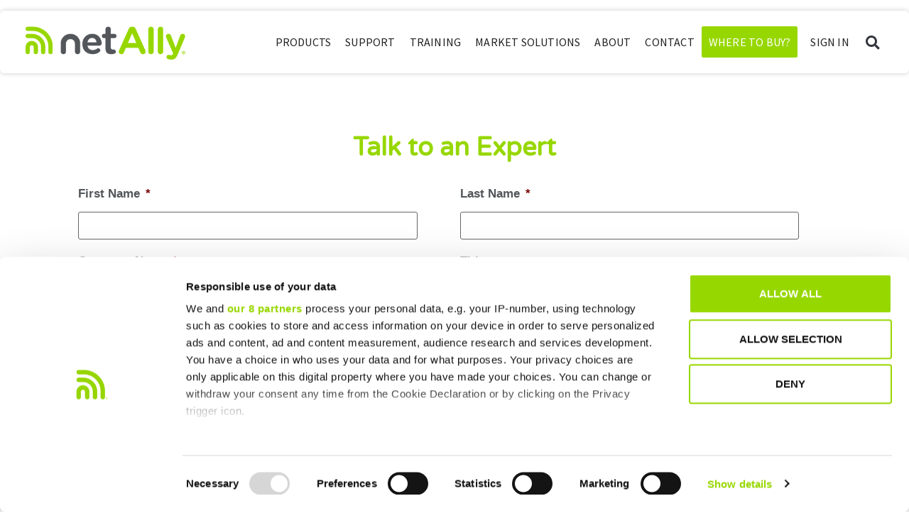

--- FILE ---
content_type: text/html; charset=UTF-8
request_url: https://www.netally.com/talk-to-an-expert/
body_size: 28697
content:
<!doctype html>
<html lang="en-US">
<head>
	<meta charset="UTF-8">
<script>
var gform;gform||(document.addEventListener("gform_main_scripts_loaded",function(){gform.scriptsLoaded=!0}),document.addEventListener("gform/theme/scripts_loaded",function(){gform.themeScriptsLoaded=!0}),window.addEventListener("DOMContentLoaded",function(){gform.domLoaded=!0}),gform={domLoaded:!1,scriptsLoaded:!1,themeScriptsLoaded:!1,isFormEditor:()=>"function"==typeof InitializeEditor,callIfLoaded:function(o){return!(!gform.domLoaded||!gform.scriptsLoaded||!gform.themeScriptsLoaded&&!gform.isFormEditor()||(gform.isFormEditor()&&console.warn("The use of gform.initializeOnLoaded() is deprecated in the form editor context and will be removed in Gravity Forms 3.1."),o(),0))},initializeOnLoaded:function(o){gform.callIfLoaded(o)||(document.addEventListener("gform_main_scripts_loaded",()=>{gform.scriptsLoaded=!0,gform.callIfLoaded(o)}),document.addEventListener("gform/theme/scripts_loaded",()=>{gform.themeScriptsLoaded=!0,gform.callIfLoaded(o)}),window.addEventListener("DOMContentLoaded",()=>{gform.domLoaded=!0,gform.callIfLoaded(o)}))},hooks:{action:{},filter:{}},addAction:function(o,r,e,t){gform.addHook("action",o,r,e,t)},addFilter:function(o,r,e,t){gform.addHook("filter",o,r,e,t)},doAction:function(o){gform.doHook("action",o,arguments)},applyFilters:function(o){return gform.doHook("filter",o,arguments)},removeAction:function(o,r){gform.removeHook("action",o,r)},removeFilter:function(o,r,e){gform.removeHook("filter",o,r,e)},addHook:function(o,r,e,t,n){null==gform.hooks[o][r]&&(gform.hooks[o][r]=[]);var d=gform.hooks[o][r];null==n&&(n=r+"_"+d.length),gform.hooks[o][r].push({tag:n,callable:e,priority:t=null==t?10:t})},doHook:function(r,o,e){var t;if(e=Array.prototype.slice.call(e,1),null!=gform.hooks[r][o]&&((o=gform.hooks[r][o]).sort(function(o,r){return o.priority-r.priority}),o.forEach(function(o){"function"!=typeof(t=o.callable)&&(t=window[t]),"action"==r?t.apply(null,e):e[0]=t.apply(null,e)})),"filter"==r)return e[0]},removeHook:function(o,r,t,n){var e;null!=gform.hooks[o][r]&&(e=(e=gform.hooks[o][r]).filter(function(o,r,e){return!!(null!=n&&n!=o.tag||null!=t&&t!=o.priority)}),gform.hooks[o][r]=e)}});
</script>

	<meta name="viewport" content="width=device-width, initial-scale=1">
	<link rel="profile" href="https://gmpg.org/xfn/11">
	<title>Talk to an Expert - NetAlly</title>

<script>window.dataLayer = window.dataLayer || [];</script>
<!-- Google Tag Manager -->
<script>
    (function(w,d,s,l,i){
        w[l]=w[l]||[];
        w[l].push({'gtm.start':
        new Date().getTime(),event:'gtm.js'});
        var f=d.getElementsByTagName(s)[0],
            j=d.createElement(s),
            dl=l!='dataLayer'?'&l='+l:'';
        j.async=true;
        j.src='https://www.googletagmanager.com/gtm.js?id='+i+dl;
        f.parentNode.insertBefore(j,f);
    })(window,document,'script','dataLayer','GTM-T86BX3F');
</script>
<!-- End Google Tag Manager -->
	<style>img:is([sizes="auto" i], [sizes^="auto," i]) { contain-intrinsic-size: 3000px 1500px }</style>
	
            <script data-no-defer="1" data-ezscrex="false" data-cfasync="false" data-pagespeed-no-defer data-cookieconsent="ignore">
                var ctPublicFunctions = {"_ajax_nonce":"18df1971f1","_rest_nonce":"4d384a750b","_ajax_url":"\/wp-admin\/admin-ajax.php","_rest_url":"https:\/\/www.netally.com\/wp-json\/","data__cookies_type":"alternative","data__ajax_type":"rest","data__bot_detector_enabled":"1","data__frontend_data_log_enabled":1,"cookiePrefix":"","wprocket_detected":false,"host_url":"www.netally.com","text__ee_click_to_select":"Click to select the whole data","text__ee_original_email":"The complete one is","text__ee_got_it":"Got it","text__ee_blocked":"Blocked","text__ee_cannot_connect":"Cannot connect","text__ee_cannot_decode":"Can not decode email. Unknown reason","text__ee_email_decoder":"CleanTalk email decoder","text__ee_wait_for_decoding":"The magic is on the way!","text__ee_decoding_process":"Please wait a few seconds while we decode the contact data."}
            </script>
        
            <script data-no-defer="1" data-ezscrex="false" data-cfasync="false" data-pagespeed-no-defer data-cookieconsent="ignore">
                var ctPublic = {"_ajax_nonce":"18df1971f1","settings__forms__check_internal":"0","settings__forms__check_external":"0","settings__forms__force_protection":"0","settings__forms__search_test":"1","settings__forms__wc_add_to_cart":"0","settings__data__bot_detector_enabled":"1","settings__sfw__anti_crawler":0,"blog_home":"https:\/\/www.netally.com\/","pixel__setting":"3","pixel__enabled":false,"pixel__url":null,"data__email_check_before_post":"1","data__email_check_exist_post":"1","data__cookies_type":"alternative","data__key_is_ok":true,"data__visible_fields_required":true,"wl_brandname":"Anti-Spam by CleanTalk","wl_brandname_short":"CleanTalk","ct_checkjs_key":1909609064,"emailEncoderPassKey":"90426b0638ebc17daac50d2490055899","bot_detector_forms_excluded":"W10=","advancedCacheExists":false,"varnishCacheExists":false,"wc_ajax_add_to_cart":false}
            </script>
        <meta name="dc.title" content="Talk to an Expert - NetAlly">
<meta name="dc.description" content="Talk to an Expert">
<meta name="dc.relation" content="https://www.netally.com/talk-to-an-expert/">
<meta name="dc.source" content="https://www.netally.com/">
<meta name="dc.language" content="en_US">
<meta name="description" content="Talk to an Expert">
<meta name="robots" content="index, follow, max-snippet:-1, max-image-preview:large, max-video-preview:-1">
<link rel="canonical" href="https://www.netally.com/talk-to-an-expert/">
<meta property="og:url" content="https://www.netally.com/talk-to-an-expert/">
<meta property="og:site_name" content="NetAlly">
<meta property="og:locale" content="en_US">
<meta property="og:type" content="article">
<meta property="article:author" content="https://www.facebook.com/netally19">
<meta property="article:publisher" content="https://www.facebook.com/netally19">
<meta property="og:title" content="Talk to an Expert - NetAlly">
<meta property="og:description" content="Talk to an Expert">
<meta property="og:image" content="https://mlqjanej7qeb.i.optimole.com/cb:76jW.b02/w:auto/h:auto/q:mauto/f:best/https://www.netally.com/wp-content/uploads/netally-og-image.jpg">
<meta property="og:image:secure_url" content="https://mlqjanej7qeb.i.optimole.com/cb:76jW.b02/w:auto/h:auto/q:mauto/f:best/https://www.netally.com/wp-content/uploads/netally-og-image.jpg">
<meta property="og:image:width" content="2500">
<meta property="og:image:height" content="1313">
<meta name="twitter:card" content="summary_large_image">
<meta name="twitter:site" content="https://x.com/netAlly">
<meta name="twitter:creator" content="https://x.com/netAlly">
<meta name="twitter:title" content="Talk to an Expert - NetAlly">
<meta name="twitter:description" content="Talk to an Expert">
<meta name="twitter:image" content="https://mlqjanej7qeb.i.optimole.com/cb:76jW.b02/w:auto/h:auto/q:mauto/f:best/https://www.netally.com/wp-content/uploads/netally-og-image.jpg">
<link rel='dns-prefetch' href='//fd.cleantalk.org' />
<link rel='dns-prefetch' href='//www.google.com' />
<link rel='dns-prefetch' href='//mlqjanej7qeb.i.optimole.com' />
<link rel='preconnect' href='https://mlqjanej7qeb.i.optimole.com' />
<script>
window._wpemojiSettings = {"baseUrl":"https:\/\/s.w.org\/images\/core\/emoji\/16.0.1\/72x72\/","ext":".png","svgUrl":"https:\/\/s.w.org\/images\/core\/emoji\/16.0.1\/svg\/","svgExt":".svg","source":{"concatemoji":"https:\/\/www.netally.com\/wp-includes\/js\/wp-emoji-release.min.js?ver=6.8.3"}};
/*! This file is auto-generated */
!function(s,n){var o,i,e;function c(e){try{var t={supportTests:e,timestamp:(new Date).valueOf()};sessionStorage.setItem(o,JSON.stringify(t))}catch(e){}}function p(e,t,n){e.clearRect(0,0,e.canvas.width,e.canvas.height),e.fillText(t,0,0);var t=new Uint32Array(e.getImageData(0,0,e.canvas.width,e.canvas.height).data),a=(e.clearRect(0,0,e.canvas.width,e.canvas.height),e.fillText(n,0,0),new Uint32Array(e.getImageData(0,0,e.canvas.width,e.canvas.height).data));return t.every(function(e,t){return e===a[t]})}function u(e,t){e.clearRect(0,0,e.canvas.width,e.canvas.height),e.fillText(t,0,0);for(var n=e.getImageData(16,16,1,1),a=0;a<n.data.length;a++)if(0!==n.data[a])return!1;return!0}function f(e,t,n,a){switch(t){case"flag":return n(e,"\ud83c\udff3\ufe0f\u200d\u26a7\ufe0f","\ud83c\udff3\ufe0f\u200b\u26a7\ufe0f")?!1:!n(e,"\ud83c\udde8\ud83c\uddf6","\ud83c\udde8\u200b\ud83c\uddf6")&&!n(e,"\ud83c\udff4\udb40\udc67\udb40\udc62\udb40\udc65\udb40\udc6e\udb40\udc67\udb40\udc7f","\ud83c\udff4\u200b\udb40\udc67\u200b\udb40\udc62\u200b\udb40\udc65\u200b\udb40\udc6e\u200b\udb40\udc67\u200b\udb40\udc7f");case"emoji":return!a(e,"\ud83e\udedf")}return!1}function g(e,t,n,a){var r="undefined"!=typeof WorkerGlobalScope&&self instanceof WorkerGlobalScope?new OffscreenCanvas(300,150):s.createElement("canvas"),o=r.getContext("2d",{willReadFrequently:!0}),i=(o.textBaseline="top",o.font="600 32px Arial",{});return e.forEach(function(e){i[e]=t(o,e,n,a)}),i}function t(e){var t=s.createElement("script");t.src=e,t.defer=!0,s.head.appendChild(t)}"undefined"!=typeof Promise&&(o="wpEmojiSettingsSupports",i=["flag","emoji"],n.supports={everything:!0,everythingExceptFlag:!0},e=new Promise(function(e){s.addEventListener("DOMContentLoaded",e,{once:!0})}),new Promise(function(t){var n=function(){try{var e=JSON.parse(sessionStorage.getItem(o));if("object"==typeof e&&"number"==typeof e.timestamp&&(new Date).valueOf()<e.timestamp+604800&&"object"==typeof e.supportTests)return e.supportTests}catch(e){}return null}();if(!n){if("undefined"!=typeof Worker&&"undefined"!=typeof OffscreenCanvas&&"undefined"!=typeof URL&&URL.createObjectURL&&"undefined"!=typeof Blob)try{var e="postMessage("+g.toString()+"("+[JSON.stringify(i),f.toString(),p.toString(),u.toString()].join(",")+"));",a=new Blob([e],{type:"text/javascript"}),r=new Worker(URL.createObjectURL(a),{name:"wpTestEmojiSupports"});return void(r.onmessage=function(e){c(n=e.data),r.terminate(),t(n)})}catch(e){}c(n=g(i,f,p,u))}t(n)}).then(function(e){for(var t in e)n.supports[t]=e[t],n.supports.everything=n.supports.everything&&n.supports[t],"flag"!==t&&(n.supports.everythingExceptFlag=n.supports.everythingExceptFlag&&n.supports[t]);n.supports.everythingExceptFlag=n.supports.everythingExceptFlag&&!n.supports.flag,n.DOMReady=!1,n.readyCallback=function(){n.DOMReady=!0}}).then(function(){return e}).then(function(){var e;n.supports.everything||(n.readyCallback(),(e=n.source||{}).concatemoji?t(e.concatemoji):e.wpemoji&&e.twemoji&&(t(e.twemoji),t(e.wpemoji)))}))}((window,document),window._wpemojiSettings);
</script>
<link rel='stylesheet' id='hello-elementor-theme-style-css' href='https://www.netally.com/wp-content/themes/hello-elementor/assets/css/theme.css?ver=3.4.4' media='all' />
<link rel='stylesheet' id='elementor-frontend-css' href='https://www.netally.com/wp-content/uploads/elementor/css/custom-frontend.min.css?ver=1768590876' media='all' />
<link rel='stylesheet' id='eael-general-css' href='https://www.netally.com/wp-content/plugins/essential-addons-for-elementor-lite/assets/front-end/css/view/general.min.css?ver=6.3.3' media='all' />
<link rel='stylesheet' id='eael-10-css' href='https://www.netally.com/wp-content/uploads/essential-addons-elementor/eael-10.css?ver=1635344883' media='all' />
<link rel='stylesheet' id='dce-dynamic-visibility-style-css' href='https://www.netally.com/wp-content/plugins/dynamic-visibility-for-elementor/assets/css/dynamic-visibility.css?ver=6.0.1' media='all' />
<style id='wp-emoji-styles-inline-css'>

	img.wp-smiley, img.emoji {
		display: inline !important;
		border: none !important;
		box-shadow: none !important;
		height: 1em !important;
		width: 1em !important;
		margin: 0 0.07em !important;
		vertical-align: -0.1em !important;
		background: none !important;
		padding: 0 !important;
	}
</style>
<style id='wpseopress-local-business-style-inline-css'>
span.wp-block-wpseopress-local-business-field{margin-right:8px}

</style>
<style id='wpseopress-table-of-contents-style-inline-css'>
.wp-block-wpseopress-table-of-contents li.active>a{font-weight:bold}

</style>
<style id='global-styles-inline-css'>
:root{--wp--preset--aspect-ratio--square: 1;--wp--preset--aspect-ratio--4-3: 4/3;--wp--preset--aspect-ratio--3-4: 3/4;--wp--preset--aspect-ratio--3-2: 3/2;--wp--preset--aspect-ratio--2-3: 2/3;--wp--preset--aspect-ratio--16-9: 16/9;--wp--preset--aspect-ratio--9-16: 9/16;--wp--preset--color--black: #000000;--wp--preset--color--cyan-bluish-gray: #abb8c3;--wp--preset--color--white: #ffffff;--wp--preset--color--pale-pink: #f78da7;--wp--preset--color--vivid-red: #cf2e2e;--wp--preset--color--luminous-vivid-orange: #ff6900;--wp--preset--color--luminous-vivid-amber: #fcb900;--wp--preset--color--light-green-cyan: #7bdcb5;--wp--preset--color--vivid-green-cyan: #00d084;--wp--preset--color--pale-cyan-blue: #8ed1fc;--wp--preset--color--vivid-cyan-blue: #0693e3;--wp--preset--color--vivid-purple: #9b51e0;--wp--preset--gradient--vivid-cyan-blue-to-vivid-purple: linear-gradient(135deg,rgba(6,147,227,1) 0%,rgb(155,81,224) 100%);--wp--preset--gradient--light-green-cyan-to-vivid-green-cyan: linear-gradient(135deg,rgb(122,220,180) 0%,rgb(0,208,130) 100%);--wp--preset--gradient--luminous-vivid-amber-to-luminous-vivid-orange: linear-gradient(135deg,rgba(252,185,0,1) 0%,rgba(255,105,0,1) 100%);--wp--preset--gradient--luminous-vivid-orange-to-vivid-red: linear-gradient(135deg,rgba(255,105,0,1) 0%,rgb(207,46,46) 100%);--wp--preset--gradient--very-light-gray-to-cyan-bluish-gray: linear-gradient(135deg,rgb(238,238,238) 0%,rgb(169,184,195) 100%);--wp--preset--gradient--cool-to-warm-spectrum: linear-gradient(135deg,rgb(74,234,220) 0%,rgb(151,120,209) 20%,rgb(207,42,186) 40%,rgb(238,44,130) 60%,rgb(251,105,98) 80%,rgb(254,248,76) 100%);--wp--preset--gradient--blush-light-purple: linear-gradient(135deg,rgb(255,206,236) 0%,rgb(152,150,240) 100%);--wp--preset--gradient--blush-bordeaux: linear-gradient(135deg,rgb(254,205,165) 0%,rgb(254,45,45) 50%,rgb(107,0,62) 100%);--wp--preset--gradient--luminous-dusk: linear-gradient(135deg,rgb(255,203,112) 0%,rgb(199,81,192) 50%,rgb(65,88,208) 100%);--wp--preset--gradient--pale-ocean: linear-gradient(135deg,rgb(255,245,203) 0%,rgb(182,227,212) 50%,rgb(51,167,181) 100%);--wp--preset--gradient--electric-grass: linear-gradient(135deg,rgb(202,248,128) 0%,rgb(113,206,126) 100%);--wp--preset--gradient--midnight: linear-gradient(135deg,rgb(2,3,129) 0%,rgb(40,116,252) 100%);--wp--preset--font-size--small: 13px;--wp--preset--font-size--medium: 20px;--wp--preset--font-size--large: 36px;--wp--preset--font-size--x-large: 42px;--wp--preset--spacing--20: 0.44rem;--wp--preset--spacing--30: 0.67rem;--wp--preset--spacing--40: 1rem;--wp--preset--spacing--50: 1.5rem;--wp--preset--spacing--60: 2.25rem;--wp--preset--spacing--70: 3.38rem;--wp--preset--spacing--80: 5.06rem;--wp--preset--shadow--natural: 6px 6px 9px rgba(0, 0, 0, 0.2);--wp--preset--shadow--deep: 12px 12px 50px rgba(0, 0, 0, 0.4);--wp--preset--shadow--sharp: 6px 6px 0px rgba(0, 0, 0, 0.2);--wp--preset--shadow--outlined: 6px 6px 0px -3px rgba(255, 255, 255, 1), 6px 6px rgba(0, 0, 0, 1);--wp--preset--shadow--crisp: 6px 6px 0px rgba(0, 0, 0, 1);}:root { --wp--style--global--content-size: 800px;--wp--style--global--wide-size: 1200px; }:where(body) { margin: 0; }.wp-site-blocks > .alignleft { float: left; margin-right: 2em; }.wp-site-blocks > .alignright { float: right; margin-left: 2em; }.wp-site-blocks > .aligncenter { justify-content: center; margin-left: auto; margin-right: auto; }:where(.wp-site-blocks) > * { margin-block-start: 24px; margin-block-end: 0; }:where(.wp-site-blocks) > :first-child { margin-block-start: 0; }:where(.wp-site-blocks) > :last-child { margin-block-end: 0; }:root { --wp--style--block-gap: 24px; }:root :where(.is-layout-flow) > :first-child{margin-block-start: 0;}:root :where(.is-layout-flow) > :last-child{margin-block-end: 0;}:root :where(.is-layout-flow) > *{margin-block-start: 24px;margin-block-end: 0;}:root :where(.is-layout-constrained) > :first-child{margin-block-start: 0;}:root :where(.is-layout-constrained) > :last-child{margin-block-end: 0;}:root :where(.is-layout-constrained) > *{margin-block-start: 24px;margin-block-end: 0;}:root :where(.is-layout-flex){gap: 24px;}:root :where(.is-layout-grid){gap: 24px;}.is-layout-flow > .alignleft{float: left;margin-inline-start: 0;margin-inline-end: 2em;}.is-layout-flow > .alignright{float: right;margin-inline-start: 2em;margin-inline-end: 0;}.is-layout-flow > .aligncenter{margin-left: auto !important;margin-right: auto !important;}.is-layout-constrained > .alignleft{float: left;margin-inline-start: 0;margin-inline-end: 2em;}.is-layout-constrained > .alignright{float: right;margin-inline-start: 2em;margin-inline-end: 0;}.is-layout-constrained > .aligncenter{margin-left: auto !important;margin-right: auto !important;}.is-layout-constrained > :where(:not(.alignleft):not(.alignright):not(.alignfull)){max-width: var(--wp--style--global--content-size);margin-left: auto !important;margin-right: auto !important;}.is-layout-constrained > .alignwide{max-width: var(--wp--style--global--wide-size);}body .is-layout-flex{display: flex;}.is-layout-flex{flex-wrap: wrap;align-items: center;}.is-layout-flex > :is(*, div){margin: 0;}body .is-layout-grid{display: grid;}.is-layout-grid > :is(*, div){margin: 0;}body{padding-top: 0px;padding-right: 0px;padding-bottom: 0px;padding-left: 0px;}a:where(:not(.wp-element-button)){text-decoration: underline;}:root :where(.wp-element-button, .wp-block-button__link){background-color: #32373c;border-width: 0;color: #fff;font-family: inherit;font-size: inherit;line-height: inherit;padding: calc(0.667em + 2px) calc(1.333em + 2px);text-decoration: none;}.has-black-color{color: var(--wp--preset--color--black) !important;}.has-cyan-bluish-gray-color{color: var(--wp--preset--color--cyan-bluish-gray) !important;}.has-white-color{color: var(--wp--preset--color--white) !important;}.has-pale-pink-color{color: var(--wp--preset--color--pale-pink) !important;}.has-vivid-red-color{color: var(--wp--preset--color--vivid-red) !important;}.has-luminous-vivid-orange-color{color: var(--wp--preset--color--luminous-vivid-orange) !important;}.has-luminous-vivid-amber-color{color: var(--wp--preset--color--luminous-vivid-amber) !important;}.has-light-green-cyan-color{color: var(--wp--preset--color--light-green-cyan) !important;}.has-vivid-green-cyan-color{color: var(--wp--preset--color--vivid-green-cyan) !important;}.has-pale-cyan-blue-color{color: var(--wp--preset--color--pale-cyan-blue) !important;}.has-vivid-cyan-blue-color{color: var(--wp--preset--color--vivid-cyan-blue) !important;}.has-vivid-purple-color{color: var(--wp--preset--color--vivid-purple) !important;}.has-black-background-color{background-color: var(--wp--preset--color--black) !important;}.has-cyan-bluish-gray-background-color{background-color: var(--wp--preset--color--cyan-bluish-gray) !important;}.has-white-background-color{background-color: var(--wp--preset--color--white) !important;}.has-pale-pink-background-color{background-color: var(--wp--preset--color--pale-pink) !important;}.has-vivid-red-background-color{background-color: var(--wp--preset--color--vivid-red) !important;}.has-luminous-vivid-orange-background-color{background-color: var(--wp--preset--color--luminous-vivid-orange) !important;}.has-luminous-vivid-amber-background-color{background-color: var(--wp--preset--color--luminous-vivid-amber) !important;}.has-light-green-cyan-background-color{background-color: var(--wp--preset--color--light-green-cyan) !important;}.has-vivid-green-cyan-background-color{background-color: var(--wp--preset--color--vivid-green-cyan) !important;}.has-pale-cyan-blue-background-color{background-color: var(--wp--preset--color--pale-cyan-blue) !important;}.has-vivid-cyan-blue-background-color{background-color: var(--wp--preset--color--vivid-cyan-blue) !important;}.has-vivid-purple-background-color{background-color: var(--wp--preset--color--vivid-purple) !important;}.has-black-border-color{border-color: var(--wp--preset--color--black) !important;}.has-cyan-bluish-gray-border-color{border-color: var(--wp--preset--color--cyan-bluish-gray) !important;}.has-white-border-color{border-color: var(--wp--preset--color--white) !important;}.has-pale-pink-border-color{border-color: var(--wp--preset--color--pale-pink) !important;}.has-vivid-red-border-color{border-color: var(--wp--preset--color--vivid-red) !important;}.has-luminous-vivid-orange-border-color{border-color: var(--wp--preset--color--luminous-vivid-orange) !important;}.has-luminous-vivid-amber-border-color{border-color: var(--wp--preset--color--luminous-vivid-amber) !important;}.has-light-green-cyan-border-color{border-color: var(--wp--preset--color--light-green-cyan) !important;}.has-vivid-green-cyan-border-color{border-color: var(--wp--preset--color--vivid-green-cyan) !important;}.has-pale-cyan-blue-border-color{border-color: var(--wp--preset--color--pale-cyan-blue) !important;}.has-vivid-cyan-blue-border-color{border-color: var(--wp--preset--color--vivid-cyan-blue) !important;}.has-vivid-purple-border-color{border-color: var(--wp--preset--color--vivid-purple) !important;}.has-vivid-cyan-blue-to-vivid-purple-gradient-background{background: var(--wp--preset--gradient--vivid-cyan-blue-to-vivid-purple) !important;}.has-light-green-cyan-to-vivid-green-cyan-gradient-background{background: var(--wp--preset--gradient--light-green-cyan-to-vivid-green-cyan) !important;}.has-luminous-vivid-amber-to-luminous-vivid-orange-gradient-background{background: var(--wp--preset--gradient--luminous-vivid-amber-to-luminous-vivid-orange) !important;}.has-luminous-vivid-orange-to-vivid-red-gradient-background{background: var(--wp--preset--gradient--luminous-vivid-orange-to-vivid-red) !important;}.has-very-light-gray-to-cyan-bluish-gray-gradient-background{background: var(--wp--preset--gradient--very-light-gray-to-cyan-bluish-gray) !important;}.has-cool-to-warm-spectrum-gradient-background{background: var(--wp--preset--gradient--cool-to-warm-spectrum) !important;}.has-blush-light-purple-gradient-background{background: var(--wp--preset--gradient--blush-light-purple) !important;}.has-blush-bordeaux-gradient-background{background: var(--wp--preset--gradient--blush-bordeaux) !important;}.has-luminous-dusk-gradient-background{background: var(--wp--preset--gradient--luminous-dusk) !important;}.has-pale-ocean-gradient-background{background: var(--wp--preset--gradient--pale-ocean) !important;}.has-electric-grass-gradient-background{background: var(--wp--preset--gradient--electric-grass) !important;}.has-midnight-gradient-background{background: var(--wp--preset--gradient--midnight) !important;}.has-small-font-size{font-size: var(--wp--preset--font-size--small) !important;}.has-medium-font-size{font-size: var(--wp--preset--font-size--medium) !important;}.has-large-font-size{font-size: var(--wp--preset--font-size--large) !important;}.has-x-large-font-size{font-size: var(--wp--preset--font-size--x-large) !important;}
:root :where(.wp-block-pullquote){font-size: 1.5em;line-height: 1.6;}
</style>
<link rel='stylesheet' id='ck_custom_brighttalk_style-css' href='https://www.netally.com/wp-content/plugins/ck_custom_brighttalk/ck_custom_brighttalk.css?ver=6.8.3' media='all' />
<link rel='stylesheet' id='cleantalk-public-css-css' href='https://www.netally.com/wp-content/plugins/cleantalk-spam-protect/css/cleantalk-public.min.css?ver=6.70.1_1766179074' media='all' />
<link rel='stylesheet' id='cleantalk-email-decoder-css-css' href='https://www.netally.com/wp-content/plugins/cleantalk-spam-protect/css/cleantalk-email-decoder.min.css?ver=6.70.1_1766179074' media='all' />
<link rel='stylesheet' id='wp-ulike-css' href='https://www.netally.com/wp-content/plugins/wp-ulike/assets/css/wp-ulike.min.css?ver=4.8.3.1' media='all' />
<link rel='stylesheet' id='parent-theme-css' href='https://www.netally.com/wp-content/themes/hello-elementor/style.css?ver=6.8.3' media='all' />
<link rel='stylesheet' id='child-theme-css' href='https://www.netally.com/wp-content/themes/hello-child-netally/style.css?ver=6.8.3' media='all' />
<link rel='stylesheet' id='font-awesome-css' href='https://www.netally.com/wp-content/plugins/elementor/assets/lib/font-awesome/css/font-awesome.min.css?ver=4.7.0' media='all' />
<link rel='stylesheet' id='hello-elementor-css' href='https://www.netally.com/wp-content/themes/hello-elementor/assets/css/reset.css?ver=3.4.4' media='all' />
<link rel='stylesheet' id='hello-elementor-header-footer-css' href='https://www.netally.com/wp-content/themes/hello-elementor/assets/css/header-footer.css?ver=3.4.4' media='all' />
<link rel='stylesheet' id='widget-image-css' href='https://www.netally.com/wp-content/plugins/elementor/assets/css/widget-image.min.css?ver=3.32.4' media='all' />
<link rel='stylesheet' id='widget-nav-menu-css' href='https://www.netally.com/wp-content/uploads/elementor/css/custom-pro-widget-nav-menu.min.css?ver=1768590876' media='all' />
<link rel='stylesheet' id='widget-search-form-css' href='https://www.netally.com/wp-content/plugins/elementor-pro/assets/css/widget-search-form.min.css?ver=3.32.2' media='all' />
<link rel='stylesheet' id='elementor-icons-shared-0-css' href='https://www.netally.com/wp-content/plugins/elementor/assets/lib/font-awesome/css/fontawesome.min.css?ver=5.15.3' media='all' />
<link rel='stylesheet' id='elementor-icons-fa-solid-css' href='https://www.netally.com/wp-content/plugins/elementor/assets/lib/font-awesome/css/solid.min.css?ver=5.15.3' media='all' />
<link rel='stylesheet' id='e-sticky-css' href='https://www.netally.com/wp-content/plugins/elementor-pro/assets/css/modules/sticky.min.css?ver=3.32.2' media='all' />
<link rel='stylesheet' id='widget-heading-css' href='https://www.netally.com/wp-content/plugins/elementor/assets/css/widget-heading.min.css?ver=3.32.4' media='all' />
<link rel='stylesheet' id='widget-icon-list-css' href='https://www.netally.com/wp-content/uploads/elementor/css/custom-widget-icon-list.min.css?ver=1768590876' media='all' />
<link rel='stylesheet' id='elementor-icons-css' href='https://www.netally.com/wp-content/plugins/elementor/assets/lib/eicons/css/elementor-icons.min.css?ver=5.44.0' media='all' />
<link rel='stylesheet' id='elementor-post-14344-css' href='https://www.netally.com/wp-content/uploads/elementor/css/post-14344.css?ver=1768590877' media='all' />
<link rel='stylesheet' id='elementor-post-16806-css' href='https://www.netally.com/wp-content/uploads/elementor/css/post-16806.css?ver=1768628016' media='all' />
<link rel='stylesheet' id='elementor-post-14346-css' href='https://www.netally.com/wp-content/uploads/elementor/css/post-14346.css?ver=1768590877' media='all' />
<link rel='stylesheet' id='elementor-post-14384-css' href='https://www.netally.com/wp-content/uploads/elementor/css/post-14384.css?ver=1768590877' media='all' />
<link rel='stylesheet' id='fancybox-css' href='https://www.netally.com/wp-content/plugins/easy-fancybox/fancybox/1.5.4/jquery.fancybox.min.css?ver=6.8.3' media='screen' />
<link rel='stylesheet' id='searchwp-live-search-css' href='https://www.netally.com/wp-content/plugins/searchwp-live-ajax-search/assets/styles/style.min.css?ver=1.8.7' media='all' />
<style id='searchwp-live-search-inline-css'>
.searchwp-live-search-result .searchwp-live-search-result--title a {
  font-size: 16px;
}
.searchwp-live-search-result .searchwp-live-search-result--price {
  font-size: 14px;
}
.searchwp-live-search-result .searchwp-live-search-result--add-to-cart .button {
  font-size: 14px;
}

</style>
<link rel='stylesheet' id='searchwp-forms-css' href='https://www.netally.com/wp-content/plugins/searchwp/assets/css/frontend/search-forms.min.css?ver=4.5.6' media='all' />
<link rel='stylesheet' id='gforms_reset_css-css' href='https://www.netally.com/wp-content/plugins/gravityforms/legacy/css/formreset.min.css?ver=2.9.25' media='all' />
<link rel='stylesheet' id='gforms_formsmain_css-css' href='https://www.netally.com/wp-content/plugins/gravityforms/legacy/css/formsmain.min.css?ver=2.9.25' media='all' />
<link rel='stylesheet' id='gforms_ready_class_css-css' href='https://www.netally.com/wp-content/plugins/gravityforms/legacy/css/readyclass.min.css?ver=2.9.25' media='all' />
<link rel='stylesheet' id='gforms_browsers_css-css' href='https://www.netally.com/wp-content/plugins/gravityforms/legacy/css/browsers.min.css?ver=2.9.25' media='all' />
<link rel='stylesheet' id='dashicons-css' href='https://www.netally.com/wp-includes/css/dashicons.min.css?ver=6.8.3' media='all' />
<link rel='stylesheet' id='ecs-styles-css' href='https://www.netally.com/wp-content/plugins/ele-custom-skin/assets/css/ecs-style.css?ver=3.1.9' media='all' />
<link rel='stylesheet' id='elementor-post-25812-css' href='https://www.netally.com/wp-content/uploads/elementor/css/post-25812.css?ver=1718114908' media='all' />
<link rel='stylesheet' id='elementor-gf-local-varelaround-css' href='https://www.netally.com/wp-content/uploads/elementor/google-fonts/css/varelaround.css?ver=1748370943' media='all' />
<link rel='stylesheet' id='elementor-gf-local-sourcesanspro-css' href='https://www.netally.com/wp-content/uploads/elementor/google-fonts/css/sourcesanspro.css?ver=1748370947' media='all' />
<link rel='stylesheet' id='elementor-icons-fa-brands-css' href='https://www.netally.com/wp-content/plugins/elementor/assets/lib/font-awesome/css/brands.min.css?ver=5.15.3' media='all' />
<!--n2css--><!--n2js--><script src="https://www.netally.com/wp-includes/js/jquery/jquery.min.js?ver=3.7.1" id="jquery-core-js"></script>
<script src="https://www.netally.com/wp-includes/js/jquery/jquery-migrate.min.js?ver=3.4.1" id="jquery-migrate-js"></script>
<script src="https://www.netally.com/wp-content/plugins/cleantalk-spam-protect/js/apbct-public-bundle.min.js?ver=6.70.1_1766179074" id="apbct-public-bundle.min-js-js"></script>
<script src="https://fd.cleantalk.org/ct-bot-detector-wrapper.js?ver=6.70.1" id="ct_bot_detector-js" defer data-wp-strategy="defer"></script>
<script defer='defer' src="https://www.netally.com/wp-content/plugins/gravityforms/js/jquery.json.min.js?ver=2.9.25" id="gform_json-js"></script>
<script id="gform_gravityforms-js-extra">
var gf_global = {"gf_currency_config":{"name":"U.S. Dollar","symbol_left":"$","symbol_right":"","symbol_padding":"","thousand_separator":",","decimal_separator":".","decimals":2,"code":"USD"},"base_url":"https:\/\/www.netally.com\/wp-content\/plugins\/gravityforms","number_formats":[],"spinnerUrl":"https:\/\/www.netally.com\/wp-content\/plugins\/gravityforms\/images\/spinner.svg","version_hash":"775c5d076be5880d18dbc156c4b7b237","strings":{"newRowAdded":"New row added.","rowRemoved":"Row removed","formSaved":"The form has been saved.  The content contains the link to return and complete the form."}};
var gform_i18n = {"datepicker":{"days":{"monday":"Mo","tuesday":"Tu","wednesday":"We","thursday":"Th","friday":"Fr","saturday":"Sa","sunday":"Su"},"months":{"january":"January","february":"February","march":"March","april":"April","may":"May","june":"June","july":"July","august":"August","september":"September","october":"October","november":"November","december":"December"},"firstDay":0,"iconText":"Select date"}};
var gf_legacy_multi = {"20":"1"};
var gform_gravityforms = {"strings":{"invalid_file_extension":"This type of file is not allowed. Must be one of the following:","delete_file":"Delete this file","in_progress":"in progress","file_exceeds_limit":"File exceeds size limit","illegal_extension":"This type of file is not allowed.","max_reached":"Maximum number of files reached","unknown_error":"There was a problem while saving the file on the server","currently_uploading":"Please wait for the uploading to complete","cancel":"Cancel","cancel_upload":"Cancel this upload","cancelled":"Cancelled","error":"Error","message":"Message"},"vars":{"images_url":"https:\/\/www.netally.com\/wp-content\/plugins\/gravityforms\/images"}};
</script>
<script defer='defer' src="https://www.netally.com/wp-content/plugins/gravityforms/js/gravityforms.min.js?ver=2.9.25" id="gform_gravityforms-js"></script>
<script defer='defer' src="https://www.google.com/recaptcha/api.js?hl=en&amp;ver=6.8.3#038;render=explicit" id="gform_recaptcha-js"></script>
<script defer='defer' src="https://www.netally.com/wp-content/plugins/gravityforms/assets/js/dist/utils.min.js?ver=48a3755090e76a154853db28fc254681" id="gform_gravityforms_utils-js"></script>
<script id="ecs_ajax_load-js-extra">
var ecs_ajax_params = {"ajaxurl":"https:\/\/www.netally.com\/wp-admin\/admin-ajax.php","posts":"{\"page\":0,\"pagename\":\"talk-to-an-expert\",\"error\":\"\",\"m\":\"\",\"p\":0,\"post_parent\":\"\",\"subpost\":\"\",\"subpost_id\":\"\",\"attachment\":\"\",\"attachment_id\":0,\"name\":\"talk-to-an-expert\",\"page_id\":0,\"second\":\"\",\"minute\":\"\",\"hour\":\"\",\"day\":0,\"monthnum\":0,\"year\":0,\"w\":0,\"category_name\":\"\",\"tag\":\"\",\"cat\":\"\",\"tag_id\":\"\",\"author\":\"\",\"author_name\":\"\",\"feed\":\"\",\"tb\":\"\",\"paged\":0,\"meta_key\":\"\",\"meta_value\":\"\",\"preview\":\"\",\"s\":\"\",\"sentence\":\"\",\"title\":\"\",\"fields\":\"all\",\"menu_order\":\"\",\"embed\":\"\",\"category__in\":[],\"category__not_in\":[],\"category__and\":[],\"post__in\":[],\"post__not_in\":[],\"post_name__in\":[],\"tag__in\":[],\"tag__not_in\":[],\"tag__and\":[],\"tag_slug__in\":[],\"tag_slug__and\":[],\"post_parent__in\":[],\"post_parent__not_in\":[],\"author__in\":[],\"author__not_in\":[],\"search_columns\":[],\"facetwp\":false,\"ignore_sticky_posts\":false,\"suppress_filters\":false,\"cache_results\":true,\"update_post_term_cache\":true,\"update_menu_item_cache\":false,\"lazy_load_term_meta\":true,\"update_post_meta_cache\":true,\"post_type\":\"\",\"posts_per_page\":10,\"nopaging\":false,\"comments_per_page\":\"50\",\"no_found_rows\":false,\"order\":\"DESC\"}"};
</script>
<script src="https://www.netally.com/wp-content/plugins/ele-custom-skin/assets/js/ecs_ajax_pagination.js?ver=3.1.9" id="ecs_ajax_load-js"></script>
<script src="https://www.netally.com/wp-content/plugins/ele-custom-skin/assets/js/ecs.js?ver=3.1.9" id="ecs-script-js"></script>
<link rel="https://api.w.org/" href="https://www.netally.com/wp-json/" /><link rel="alternate" title="JSON" type="application/json" href="https://www.netally.com/wp-json/wp/v2/pages/16806" /><link rel="EditURI" type="application/rsd+xml" title="RSD" href="https://www.netally.com/xmlrpc.php?rsd" />
<link rel='shortlink' href='https://www.netally.com/?p=16806' />
<link rel="alternate" title="oEmbed (JSON)" type="application/json+oembed" href="https://www.netally.com/wp-json/oembed/1.0/embed?url=https%3A%2F%2Fwww.netally.com%2Ftalk-to-an-expert%2F" />
<link rel="alternate" title="oEmbed (XML)" type="text/xml+oembed" href="https://www.netally.com/wp-json/oembed/1.0/embed?url=https%3A%2F%2Fwww.netally.com%2Ftalk-to-an-expert%2F&#038;format=xml" />
<style id="essential-blocks-global-styles">
            :root {
                --eb-global-primary-color: #101828;
--eb-global-secondary-color: #475467;
--eb-global-tertiary-color: #98A2B3;
--eb-global-text-color: #475467;
--eb-global-heading-color: #1D2939;
--eb-global-link-color: #444CE7;
--eb-global-background-color: #F9FAFB;
--eb-global-button-text-color: #FFFFFF;
--eb-global-button-background-color: #101828;
--eb-gradient-primary-color: linear-gradient(90deg, hsla(259, 84%, 78%, 1) 0%, hsla(206, 67%, 75%, 1) 100%);
--eb-gradient-secondary-color: linear-gradient(90deg, hsla(18, 76%, 85%, 1) 0%, hsla(203, 69%, 84%, 1) 100%);
--eb-gradient-tertiary-color: linear-gradient(90deg, hsla(248, 21%, 15%, 1) 0%, hsla(250, 14%, 61%, 1) 100%);
--eb-gradient-background-color: linear-gradient(90deg, rgb(250, 250, 250) 0%, rgb(233, 233, 233) 49%, rgb(244, 243, 243) 100%);

                --eb-tablet-breakpoint: 1024px;
--eb-mobile-breakpoint: 767px;

            }
            
            
        </style><meta name="generator" content="Elementor 3.32.4; features: additional_custom_breakpoints; settings: css_print_method-external, google_font-enabled, font_display-auto">
<style>
/* Fix alignment issues caused by empty container view in Elementor editor */
.elementor-empty-view {
    min-width: 0px !important;
    display: none !important;
}
</style>
<style>
	.app-tabs .e-n-tabs-heading,
	.demo-tabs .e-n-tabs-heading {
			background-color: var(--e-global-color-5460f62);
			border-radius: 6px
	}

	.app-tabs .e-n-tab-title {
			padding: 25px;
/* 			position: relative; */
/* 			transition: top 0.2s ease 0s; */
/* 			top: 0; */
	}

	.app-tabs .e-n-tab-title:hover {
/* 			top: -3px; */
				border-radius: 6px;
				box-shadow: inset 0 0 0 1px var(--e-global-color-1c7d9e4);
	}

	.app-tabs .e-n-tabs-content {
			display: none;
	}

	.demo-tabs .e-n-tab-title {
			position: relative;
			transition: left 0.2s ease 0s;
			left: 0;
	}

	.demo-tabs .e-n-tab-title:hover {
			left: 3px;
	}
</style>
<style>
	body[data-elementor-device-mode=tablet] .elementor-menu-toggle::before,
	body[data-elementor-device-mode=mobile] .elementor-menu-toggle::before {
		content: "Menu";
		font-family: var(--e-global-typography-primary-font-family);
		text-transform: uppercase;
		color: var(--e-global-color-text);
		position: relative;
		top: 2px;
		padding-right: 13px;
	}

	body[data-elementor-device-mode=tablet] .elementor-menu-toggle,
	body[data-elementor-device-mode=mobile] .elementor-menu-toggle {
		max-width: 100%;
	}

	body[data-elementor-device-mode=tablet] .elementor-menu-toggle {
		padding-right: 20px;
	}

	body[data-elementor-device-mode=mobile] .elementor-menu-toggle {
		padding-right: 50px;
	}

	body[data-elementor-device-mode=tablet] .elementor-menu-toggle::before {
		font-size: 1.2rem;
	}

	body[data-elementor-device-mode=mobile] .elementor-menu-toggle::before {
		font-size: 1rem;
	}
</style>
<style>
	@media only screen and (min-width: 1025px) {
		#topnav .na_products:hover {
			background-color: var(--e-global-color-fad3cec);
		}

		#topnav .na_products:hover > a {
			color: var(--e-global-color-af4c21a);
		}

		#topnav .na_products .sub-menu {
			padding: 20px;
		}

		#topnav .na_products:hover > .sub-menu,
		#topnav .na_products:focus > .sub-menu {
      display: grid;
			width: 600px;
      grid-template-columns: repeat(3, minmax(0, 1fr));
			grid-template-rows: repeat(7);
			grid-template-areas:
				'na_1-1 na_2-1 na_3-1'
				'na_1-2 na_2-2 na_3-2'
				'na_1-3 na_2-3 na_3-3'
				'na_1-4 na_2-4 na_3-4'
				'na_1-5 na_2-5 .'
				'na_1-6 na_2-6 .'
				'na_1-7 na_2-7 .'
				'na_1-8 na_2-8 .'
				'. na_2-9 na_3-5';
    }

		#topnav .na_products .na_1-1 { grid-area: na_1-1; }
		#topnav .na_products .na_1-2 { grid-area: na_1-2; }
		#topnav .na_products .na_1-3 { grid-area: na_1-3; }
		#topnav .na_products .na_1-4 { grid-area: na_1-4; }
		#topnav .na_products .na_1-5 { grid-area: na_1-5; }
		#topnav .na_products .na_1-6 { grid-area: na_1-6; }
		#topnav .na_products .na_1-7 { grid-area: na_1-7; }
		#topnav .na_products .na_1-8 { grid-area: na_1-8; }
		#topnav .na_products .na_2-1 { grid-area: na_2-1; }
		#topnav .na_products .na_2-2 { grid-area: na_2-2; }
		#topnav .na_products .na_2-3 { grid-area: na_2-3; }
		#topnav .na_products .na_2-4 { grid-area: na_2-4; }
		#topnav .na_products .na_2-5 { grid-area: na_2-5; }
		#topnav .na_products .na_2-6 { grid-area: na_2-6; }
		#topnav .na_products .na_2-7 { grid-area: na_2-7; }
		#topnav .na_products .na_2-8 { grid-area: na_2-8; }
		#topnav .na_products .na_2-9 { grid-area: na_2-9; }
		#topnav .na_products .na_3-1 { grid-area: na_3-1; }
		#topnav .na_products .na_3-2 { grid-area: na_3-2; }
		#topnav .na_products .na_3-3 { grid-area: na_3-3; }
		#topnav .na_products .na_3-4 { grid-area: na_3-4; }
		#topnav .na_products .na_3-5 { grid-area: na_3-5; }

		#topnav .na_products li {
			border: none;
		}

		#topnav .na_products .na_products-sub-heading a,
		#topnav .na_products .na_products-sub-heading-all-products a {
			font-weight: 700;
		}

		#topnav .na_products .na_products-sub-heading a {
			font-size: 1.1rem;
			text-decoration: underline;
		}

		#topnav .na_products .na_products-sub-heading:hover a {
			cursor: default;
			color: var(--e-global-color-af4c21a);
			background-color: transparent;
		}
		
		#topnav .na_products .na_products-sub-heading.wired-solutions:hover a,
		#topnav .na_products .na_products-sub-heading.wireless-solutions:hover a,
		#topnav .na_products .na_products-sub-heading.cybersecurity:hover a {
			cursor: pointer;
		}
	}
</style>
<style>
	body[data-elementor-device-mode=desktop] .sub-menu {
		background-color: var(--e-global-color-fad3cec) !important;
		border: 1px solid var(--e-global-color-af4c21a) !important;
		box-shadow: 2px 2px 4px #6B6F75;
	}
</style>
<style class="wpcode-css-snippet">/* ---- KNOWLEDGEBASE ARCHIVE PAGE --- */

/* Knowledgebase filters */
.facetwp-facet-knowledgebase_categories,
.facetwp-facet-knowledgebase_products {
	margin-bottom: 20px !important;
}

/* Knowledgebase filters - hide counters */
.facetwp-facet-knowledgebase_categories .facetwp-counter,
.facetwp-facet-knowledgebase_products .facetwp-counter,
.facetwp-facet-knowledgebase_products_legacy .facetwp-counter {
	display: none;
}

/* Knowledgebase search box */
.facetwp-facet-knowledgebase_search .facetwp-input-wrap {
	width: 50%;
}

body[data-elementor-device-mode=tablet] .facetwp-facet-knowledgebase_search .facetwp-input-wrap {
	width: 75%;
}

body[data-elementor-device-mode=mobile] .facetwp-facet-knowledgebase_search .facetwp-input-wrap {
	width: 100%;
}

.facetwp-facet-knowledgebase_search input.facetwp-search {
	border-radius: 50px;
	padding: 8px 20px !important;
}

.facetwp-facet-knowledgebase_search .facetwp-icon {
	right: 10px;
}

body[data-elementor-device-mode=mobile] .facetwp-facet-knowledgebase_search input::placeholder {
	position: relative !important;
	top: -1px !important;
	font-size: 0.8rem !important;
}

/* Knowledgebase pagination */
.facetwp-facet-knowledgebase_pager {
	margin-bottom: 0 !important;
}

.facetwp-facet-knowledgebase_pager * {
	font-family: var(--e-global-typography-text-font-family);
	font-size: 1.1rem;
}

.facetwp-facet-knowledgebase_pager a.facetwp-page.active {
	color: var(--e-global-color-primary);
}

/* Knowledgebase reset filters button */
body[data-elementor-device-mode=mobile] .facetwp-facet-knowledgebase_reset_filters {
	margin-bottom: 0 !important;	
}

.facetwp-facet-knowledgebase_reset_filters button {
	border-color: var(--e-global-color-primary) !important;
	border-radius: 50px !important;
}

.facetwp-facet-knowledgebase_reset_filters button:hover {
	background-color: var(--e-global-color-a5073a0) !important;
	border-color: var(--e-global-color-a5073a0) !important;
}

/* Knowledgebase post info */
.kb-post-info .elementor-icon-list-icon {
	align-self: start !important;
	top: 2px !important;
}

/* Knowledgebase post list keyword labels */
.kb-keywords span.kb-keyword {
	display: inline-block;
	white-space: nowrap;
	font-family: 'Montserrat', sans-serif;
	font-size: 0.6rem;
	font-weight: 500;
	text-transform: uppercase;
	letter-spacing: 1.1px;
	background-color: var(--e-global-color-5460f62);
	padding: 2px 8px;
	margin-right: 8px;
	border-radius: 50px;
}

.kb-top-liked .kb-keywords span.kb-keyword {
	background-color: var(--e-global-color-af4c21a);
}

/* Loop grid 'Nothing found' messages */
.kb-top-liked .e-loop-nothing-found-message,
.kb-articles .e-loop-nothing-found-message {
	padding: 10px 0;
}

/* Knowledgebase top liked articles */

/* Article count number styling */
.kb-top-liked-article-count .kb-top-liked-article-count-number {
	font-family: 'Montserrat', sans-serif;
	font-size: 0.8rem;
	font-weight: 400;
}

/* Knowledgebase filters */
body[data-elementor-device-mode=mobile] .kb-mobile-filters .e-n-accordion-item-title {
	justify-content: space-between;
	padding-left: 0;
	padding-right: 0;
}

/* ---- KNOWLEDGEBASE SINGLE ARTICLE TEMPLATE --- */

/* Knowledgebase Table of Contents - align bullet points */
.kb_toc li.elementor-toc__list-item i {
	position: relative;
	align-self: start;
	margin-right: 18px;
	top: 10px;
}

/* Knowledgebase 'Related' and 'Popular' articles - link styling */
.kb_related_articles a:hover .elementor-icon-list-text,
.kb_popular_articles a:hover .elementor-icon-list-text {
	text-decoration: underline var(--e-global-color-accent) !important;
}</style><style class="wpcode-css-snippet">/* Improve spacing */
.gform_legacy_markup_wrapper .gform_footer {
    padding: 0 0 36px 0 !important;
    margin: 0 !important;
}</style><meta http-equiv="Accept-CH" content="Viewport-Width" /><style>.breadcrumb {list-style:none;margin:0;padding-inline-start:0;}.breadcrumb li {margin:0;display:inline-block;position:relative;}.breadcrumb li::after{content:' » ';margin-left:5px;margin-right:5px;}.breadcrumb li:last-child::after{display:none}</style><style type="text/css">.wpulike-notification .wpulike-message{background-color:#8bc600;}.wpulike-notification .wpulike-message.wpulike-success{background-color:#8bc600;}</style><link rel="icon" href="https://mlqjanej7qeb.i.optimole.com/cb:76jW.b02/w:32/h:32/q:mauto/f:best/dpr:2/https://www.netally.com/wp-content/uploads/2019/05/NetAlly-Logo-Icon-Color-SML.png" sizes="32x32" />
<link rel="icon" href="https://mlqjanej7qeb.i.optimole.com/cb:76jW.b02/w:192/h:192/q:mauto/f:best/https://www.netally.com/wp-content/uploads/2019/05/NetAlly-Logo-Icon-Color-SML.png" sizes="192x192" />
<link rel="apple-touch-icon" href="https://mlqjanej7qeb.i.optimole.com/cb:76jW.b02/w:180/h:180/q:mauto/f:best/https://www.netally.com/wp-content/uploads/2019/05/NetAlly-Logo-Icon-Color-SML.png" />
<meta name="msapplication-TileImage" content="https://mlqjanej7qeb.i.optimole.com/cb:76jW.b02/w:250/h:250/q:mauto/f:best/https://www.netally.com/wp-content/uploads/2019/05/NetAlly-Logo-Icon-Color-SML.png" />
</head>
<body class="wp-singular page-template page-template-template_header_spacer_default page-template-template_header_spacer_default-php page page-id-16806 wp-embed-responsive wp-theme-hello-elementor wp-child-theme-hello-child-netally hello-elementor-default elementor-default elementor-kit-14344 elementor-page elementor-page-16806">

    <!-- Google Tag Manager (noscript) -->
    <noscript>
        <iframe src="https://www.googletagmanager.com/ns.html?id=GTM-T86BX3F"
        height="0" width="0" style="display:none;visibility:hidden"></iframe>
    </noscript>
    <!-- End Google Tag Manager (noscript) -->

<a class="skip-link screen-reader-text" href="#content">Skip to content</a>

		<header data-elementor-type="header" data-elementor-id="14346" class="elementor elementor-14346 elementor-location-header" data-elementor-post-type="elementor_library">
					<section class="elementor-section elementor-top-section elementor-element elementor-element-c925c4a elementor-section-boxed elementor-section-height-default elementor-section-height-default" data-id="c925c4a" data-element_type="section" data-settings="{&quot;sticky&quot;:&quot;top&quot;,&quot;sticky_on&quot;:[&quot;desktop&quot;,&quot;tablet&quot;,&quot;mobile&quot;],&quot;sticky_offset&quot;:0,&quot;sticky_effects_offset&quot;:0,&quot;sticky_anchor_link_offset&quot;:0}">
						<div class="elementor-container elementor-column-gap-no">
					<div class="elementor-column elementor-col-100 elementor-top-column elementor-element elementor-element-6f95637" data-id="6f95637" data-element_type="column">
			<div class="elementor-widget-wrap elementor-element-populated">
						<section class="elementor-section elementor-inner-section elementor-element elementor-element-f4bc50a elementor-section-height-min-height elementor-section-full_width elementor-section-height-default" data-id="f4bc50a" data-element_type="section" data-settings="{&quot;background_background&quot;:&quot;classic&quot;}">
						<div class="elementor-container elementor-column-gap-no">
					<div class="elementor-column elementor-col-33 elementor-inner-column elementor-element elementor-element-98637d3" data-id="98637d3" data-element_type="column">
			<div class="elementor-widget-wrap elementor-element-populated">
						<div class="elementor-element elementor-element-6337b01 elementor-widget elementor-widget-image" data-id="6337b01" data-element_type="widget" data-widget_type="image.default">
				<div class="elementor-widget-container">
																<a href="https://www.netally.com">
							<img decoding=async data-opt-id=1717846277  fetchpriority="high" width="335" height="71" src="https://mlqjanej7qeb.i.optimole.com/cb:76jW.b02/w:335/h:71/q:mauto/f:best/https://www.netally.com/wp-content/uploads/2019/05/NetAlly-Logo-Primary-Color-SML-1.png" class="attachment-full size-full wp-image-134" alt="NetAlly Network Testing Solutions" />								</a>
															</div>
				</div>
					</div>
		</div>
				<div class="elementor-column elementor-col-33 elementor-inner-column elementor-element elementor-element-ffaa689" data-id="ffaa689" data-element_type="column">
			<div class="elementor-widget-wrap elementor-element-populated">
						<div class="elementor-element elementor-element-591f9df elementor-nav-menu__align-end elementor-nav-menu--stretch elementor-nav-menu__text-align-center elementor-nav-menu--dropdown-tablet elementor-nav-menu--toggle elementor-nav-menu--burger elementor-widget elementor-widget-nav-menu" data-id="591f9df" data-element_type="widget" id="topnav" data-settings="{&quot;full_width&quot;:&quot;stretch&quot;,&quot;layout&quot;:&quot;horizontal&quot;,&quot;submenu_icon&quot;:{&quot;value&quot;:&quot;&lt;i class=\&quot;fas fa-caret-down\&quot; aria-hidden=\&quot;true\&quot;&gt;&lt;\/i&gt;&quot;,&quot;library&quot;:&quot;fa-solid&quot;},&quot;toggle&quot;:&quot;burger&quot;}" data-widget_type="nav-menu.default">
				<div class="elementor-widget-container">
								<nav aria-label="Menu" class="elementor-nav-menu--main elementor-nav-menu__container elementor-nav-menu--layout-horizontal e--pointer-background e--animation-none">
				<ul id="menu-1-591f9df" class="elementor-nav-menu"><li class="na_products menu-item menu-item-type-post_type menu-item-object-page menu-item-has-children menu-item-28847"><a href="https://www.netally.com/products/" class="elementor-item">Products</a>
<ul class="sub-menu elementor-nav-menu--dropdown">
	<li class="na_1-1 na_products-sub-heading wired-solutions menu-item menu-item-type-post_type menu-item-object-page menu-item-33174"><a href="https://www.netally.com/products/ethernet-testers/" class="elementor-sub-item">Wired Solutions</a></li>
	<li class="na_1-2 menu-item menu-item-type-post_type menu-item-object-netally_products menu-item-28835"><a href="https://www.netally.com/products/etherscopenxg/" class="elementor-sub-item">EtherScope® nXG</a></li>
	<li class="na_1-3 menu-item menu-item-type-post_type menu-item-object-netally_products menu-item-28833"><a href="https://www.netally.com/products/linkrunner10g/" class="elementor-sub-item">LinkRunner® 10G</a></li>
	<li class="na_1-4 menu-item menu-item-type-post_type menu-item-object-netally_products menu-item-34702"><a href="https://www.netally.com/products/linkrunner-4000/" class="elementor-sub-item">LinkRunner® AT 4000</a></li>
	<li class="na_1-5 menu-item menu-item-type-post_type menu-item-object-netally_products menu-item-34703"><a href="https://www.netally.com/products/linkrunner-3000/" class="elementor-sub-item">LinkRunner® AT 3000</a></li>
	<li class="na_1-7 menu-item menu-item-type-post_type menu-item-object-netally_products menu-item-28836"><a href="https://www.netally.com/products/linksprinter/" class="elementor-sub-item">LinkSprinter®</a></li>
	<li class="na_1-8 menu-item menu-item-type-post_type menu-item-object-netally_products menu-item-32657"><a href="https://www.netally.com/products/link-live/" class="elementor-sub-item">Link-Live™</a></li>
	<li class="na_2-1 na_products-sub-heading wireless-solutions menu-item menu-item-type-post_type menu-item-object-page menu-item-33337"><a href="https://www.netally.com/products/wireless-network-testers/" class="elementor-sub-item">Wireless Solutions</a></li>
	<li class="na_2-2 menu-item menu-item-type-post_type menu-item-object-netally_products menu-item-28840"><a href="https://www.netally.com/products/aircheckg3/" class="elementor-sub-item">AirCheck® G3 Pro</a></li>
	<li class="na_2-3 menu-item menu-item-type-post_type menu-item-object-netally_products menu-item-28839"><a href="https://www.netally.com/products/etherscopenxg/" class="elementor-sub-item">EtherScope® nXG</a></li>
	<li class="na_2-4 menu-item menu-item-type-post_type menu-item-object-netally_products menu-item-28841"><a href="https://www.netally.com/products/airmapper-site-survey/" class="elementor-sub-item">AirMapper™ Site Survey</a></li>
	<li class="na_2-5 menu-item menu-item-type-post_type menu-item-object-netally_products menu-item-28842"><a href="https://www.netally.com/products/airmagnet-survey-pro/" class="elementor-sub-item">AirMagnet® Survey PRO</a></li>
	<li class="na_2-7 menu-item menu-item-type-post_type menu-item-object-netally_products menu-item-32658"><a href="https://www.netally.com/products/link-live/" class="elementor-sub-item">Link-Live™</a></li>
	<li class="na_2-8 menu-item menu-item-type-post_type menu-item-object-netally_products menu-item-36367"><a href="https://www.netally.com/products/testaccessory/" class="elementor-sub-item">Test Accessory</a></li>
	<li class="na_2-9 menu-item menu-item-type-post_type menu-item-object-netally_products menu-item-82908"><a href="https://www.netally.com/products/nxt-2000/" class="elementor-sub-item">NXT-2000 Tri-band <br />Spectrum Analyzer</a></li>
	<li class="na_3-1 na_products-sub-heading cybersecurity menu-item menu-item-type-custom menu-item-object-custom menu-item-28844"><a href="https://cyberscope.netally.com/all-vulnerability-scanners" class="elementor-sub-item">Cybersecurity</a></li>
	<li class="na_3-2 menu-item menu-item-type-custom menu-item-object-custom menu-item-28845"><a href="https://cyberscope.netally.com/products/cyberscope" class="elementor-sub-item">CyberScope®</a></li>
	<li class="na_3-3 menu-item menu-item-type-custom menu-item-object-custom menu-item-32558"><a href="https://cyberscope.netally.com/products/cyberscope-air" class="elementor-sub-item">CyberScope® Air</a></li>
	<li class="menu-item menu-item-type-custom menu-item-object-custom menu-item-32898"><a href="https://cyberscope.netally.com/products/link-live" class="elementor-sub-item">Link-Live™ Cyber</a></li>
	<li class="na_3-5 na_products-sub-heading-all-products menu-item menu-item-type-post_type menu-item-object-page menu-item-28846"><a href="https://www.netally.com/products/" class="elementor-sub-item">View all Products ></a></li>
</ul>
</li>
<li class="menu-item menu-item-type-post_type menu-item-object-page menu-item-has-children menu-item-29642"><a href="https://www.netally.com/support/" class="elementor-item">Support</a>
<ul class="sub-menu elementor-nav-menu--dropdown">
	<li class="menu-item menu-item-type-custom menu-item-object-custom menu-item-14527"><a href="https://www.netally.com/support/" class="elementor-sub-item">Support Home</a></li>
	<li class="menu-item menu-item-type-post_type menu-item-object-page menu-item-30696"><a href="https://www.netally.com/allycare-support/" class="elementor-sub-item">AllyCare Support</a></li>
	<li class="menu-item menu-item-type-post_type menu-item-object-page menu-item-75115"><a href="https://www.netally.com/knowledge-base/" class="elementor-sub-item">Knowledge Base</a></li>
	<li class="menu-item menu-item-type-custom menu-item-object-custom menu-item-3704"><a href="https://support.netally.com/registration/" class="elementor-sub-item">Register Your Product</a></li>
	<li class="menu-item menu-item-type-post_type menu-item-object-page menu-item-9016"><a href="https://www.netally.com/support/technical-support/" class="elementor-sub-item">Technical Support</a></li>
	<li class="menu-item menu-item-type-post_type menu-item-object-page menu-item-31067"><a href="https://www.netally.com/blog/" class="elementor-sub-item">Tech Tips</a></li>
	<li class="menu-item menu-item-type-post_type menu-item-object-page menu-item-9159"><a href="https://www.netally.com/support/user-guides/" class="elementor-sub-item">User Guides &#038; Downloads</a></li>
	<li class="menu-item menu-item-type-custom menu-item-object-custom menu-item-59705"><a href="https://www.netally.com/support/white-papers/" class="elementor-sub-item">White Papers</a></li>
</ul>
</li>
<li class="menu-item menu-item-type-custom menu-item-object-custom menu-item-has-children menu-item-14528"><a href="#training" class="elementor-item elementor-item-anchor">Training</a>
<ul class="sub-menu elementor-nav-menu--dropdown">
	<li class="menu-item menu-item-type-post_type menu-item-object-page menu-item-25820"><a href="https://www.netally.com/videos/" class="elementor-sub-item">Product Videos</a></li>
	<li class="menu-item menu-item-type-post_type menu-item-object-page menu-item-45295"><a href="https://www.netally.com/webinars/" class="elementor-sub-item">Webinars</a></li>
</ul>
</li>
<li class="menu-item menu-item-type-custom menu-item-object-custom menu-item-has-children menu-item-14529"><a href="#" class="elementor-item elementor-item-anchor">Market Solutions</a>
<ul class="sub-menu elementor-nav-menu--dropdown">
	<li class="menu-item menu-item-type-post_type menu-item-object-page menu-item-74359"><a href="https://www.netally.com/market-solutions/case-studies/" class="elementor-sub-item">Case Studies</a></li>
	<li class="menu-item menu-item-type-post_type menu-item-object-page menu-item-74916"><a href="https://www.netally.com/market-solutions/k12-primary-secondary-education/" class="elementor-sub-item">K-12 / Primary &amp; Secondary Education</a></li>
	<li class="menu-item menu-item-type-post_type menu-item-object-page menu-item-13983"><a href="https://www.netally.com/market-solutions/higher-education/" class="elementor-sub-item">Higher Education</a></li>
	<li class="menu-item menu-item-type-post_type menu-item-object-page menu-item-13982"><a href="https://www.netally.com/market-solutions/government/" class="elementor-sub-item">Government</a></li>
	<li class="menu-item menu-item-type-post_type menu-item-object-page menu-item-13981"><a href="https://www.netally.com/market-solutions/healthcare/" class="elementor-sub-item">Healthcare</a></li>
	<li class="menu-item menu-item-type-post_type menu-item-object-page menu-item-26677"><a href="https://www.netally.com/market-solutions/managed-service-provider/" class="elementor-sub-item">Managed Service Provider</a></li>
</ul>
</li>
<li class="menu-item menu-item-type-custom menu-item-object-custom menu-item-has-children menu-item-7047"><a href="#" class="elementor-item elementor-item-anchor">About</a>
<ul class="sub-menu elementor-nav-menu--dropdown">
	<li class="menu-item menu-item-type-custom menu-item-object-custom menu-item-7035"><a href="/about-us/" class="elementor-sub-item">About Us</a></li>
	<li class="menu-item menu-item-type-post_type menu-item-object-page menu-item-66469"><a href="https://www.netally.com/business-value/" class="elementor-sub-item">Our Business Value</a></li>
	<li class="menu-item menu-item-type-post_type menu-item-object-page menu-item-20931"><a href="https://www.netally.com/about-us/careers/" class="elementor-sub-item">Careers</a></li>
	<li class="menu-item menu-item-type-post_type menu-item-object-page menu-item-27069"><a href="https://www.netally.com/customer-reviews/" class="elementor-sub-item">Customer Reviews</a></li>
	<li class="menu-item menu-item-type-custom menu-item-object-custom menu-item-7032"><a href="https://www.netally.com/about-us/news-events/" class="elementor-sub-item">News / Product Updates</a></li>
	<li class="menu-item menu-item-type-post_type menu-item-object-page menu-item-7303"><a href="https://www.netally.com/about-us/technology-partners/" class="elementor-sub-item">Technology Partners</a></li>
</ul>
</li>
<li class="menu-item menu-item-type-post_type menu-item-object-page menu-item-65"><a href="https://www.netally.com/contact-us/" class="elementor-item">Contact</a></li>
<li class="where-to-buy-item menu-item menu-item-type-custom menu-item-object-custom menu-item-6838"><a href="https://www.netally.com/where-to-buy/" class="elementor-item">Where to Buy?</a></li>
<li class="signin-item menu-item menu-item-type-custom menu-item-object-custom menu-item-has-children menu-item-14530"><a href="#signin" class="elementor-item elementor-item-anchor">SIGN IN</a>
<ul class="sub-menu elementor-nav-menu--dropdown">
	<li class="menu-item menu-item-type-custom menu-item-object-custom menu-item-8881"><a href="https://support.netally.com/Login/?type=customer" class="elementor-sub-item">Registered Products</a></li>
	<li class="menu-item menu-item-type-custom menu-item-object-custom menu-item-6694"><a href="https://airmagnet.netally.com/my_airmagnet/" class="elementor-sub-item">My AirMagnet</a></li>
	<li class="menu-item menu-item-type-custom menu-item-object-custom menu-item-1256"><a href="https://www.link-live.com/public/login?postLogin=%2F" class="elementor-sub-item">Link-Live</a></li>
	<li class="menu-item menu-item-type-custom menu-item-object-custom menu-item-8882"><a target="_blank" href="https://support.netally.com/Login/?type=partner" class="elementor-sub-item">Partner Ecommerce</a></li>
	<li class="menu-item menu-item-type-custom menu-item-object-custom menu-item-6695"><a href="https://partners.netally.com/aspx/Login" class="elementor-sub-item">Partner Portal</a></li>
</ul>
</li>
</ul>			</nav>
					<div class="elementor-menu-toggle" role="button" tabindex="0" aria-label="Menu Toggle" aria-expanded="false">
			<i aria-hidden="true" role="presentation" class="elementor-menu-toggle__icon--open eicon-menu-bar"></i><i aria-hidden="true" role="presentation" class="elementor-menu-toggle__icon--close eicon-close"></i>		</div>
					<nav class="elementor-nav-menu--dropdown elementor-nav-menu__container" aria-hidden="true">
				<ul id="menu-2-591f9df" class="elementor-nav-menu"><li class="na_products menu-item menu-item-type-post_type menu-item-object-page menu-item-has-children menu-item-28847"><a href="https://www.netally.com/products/" class="elementor-item" tabindex="-1">Products</a>
<ul class="sub-menu elementor-nav-menu--dropdown">
	<li class="na_1-1 na_products-sub-heading wired-solutions menu-item menu-item-type-post_type menu-item-object-page menu-item-33174"><a href="https://www.netally.com/products/ethernet-testers/" class="elementor-sub-item" tabindex="-1">Wired Solutions</a></li>
	<li class="na_1-2 menu-item menu-item-type-post_type menu-item-object-netally_products menu-item-28835"><a href="https://www.netally.com/products/etherscopenxg/" class="elementor-sub-item" tabindex="-1">EtherScope® nXG</a></li>
	<li class="na_1-3 menu-item menu-item-type-post_type menu-item-object-netally_products menu-item-28833"><a href="https://www.netally.com/products/linkrunner10g/" class="elementor-sub-item" tabindex="-1">LinkRunner® 10G</a></li>
	<li class="na_1-4 menu-item menu-item-type-post_type menu-item-object-netally_products menu-item-34702"><a href="https://www.netally.com/products/linkrunner-4000/" class="elementor-sub-item" tabindex="-1">LinkRunner® AT 4000</a></li>
	<li class="na_1-5 menu-item menu-item-type-post_type menu-item-object-netally_products menu-item-34703"><a href="https://www.netally.com/products/linkrunner-3000/" class="elementor-sub-item" tabindex="-1">LinkRunner® AT 3000</a></li>
	<li class="na_1-7 menu-item menu-item-type-post_type menu-item-object-netally_products menu-item-28836"><a href="https://www.netally.com/products/linksprinter/" class="elementor-sub-item" tabindex="-1">LinkSprinter®</a></li>
	<li class="na_1-8 menu-item menu-item-type-post_type menu-item-object-netally_products menu-item-32657"><a href="https://www.netally.com/products/link-live/" class="elementor-sub-item" tabindex="-1">Link-Live™</a></li>
	<li class="na_2-1 na_products-sub-heading wireless-solutions menu-item menu-item-type-post_type menu-item-object-page menu-item-33337"><a href="https://www.netally.com/products/wireless-network-testers/" class="elementor-sub-item" tabindex="-1">Wireless Solutions</a></li>
	<li class="na_2-2 menu-item menu-item-type-post_type menu-item-object-netally_products menu-item-28840"><a href="https://www.netally.com/products/aircheckg3/" class="elementor-sub-item" tabindex="-1">AirCheck® G3 Pro</a></li>
	<li class="na_2-3 menu-item menu-item-type-post_type menu-item-object-netally_products menu-item-28839"><a href="https://www.netally.com/products/etherscopenxg/" class="elementor-sub-item" tabindex="-1">EtherScope® nXG</a></li>
	<li class="na_2-4 menu-item menu-item-type-post_type menu-item-object-netally_products menu-item-28841"><a href="https://www.netally.com/products/airmapper-site-survey/" class="elementor-sub-item" tabindex="-1">AirMapper™ Site Survey</a></li>
	<li class="na_2-5 menu-item menu-item-type-post_type menu-item-object-netally_products menu-item-28842"><a href="https://www.netally.com/products/airmagnet-survey-pro/" class="elementor-sub-item" tabindex="-1">AirMagnet® Survey PRO</a></li>
	<li class="na_2-7 menu-item menu-item-type-post_type menu-item-object-netally_products menu-item-32658"><a href="https://www.netally.com/products/link-live/" class="elementor-sub-item" tabindex="-1">Link-Live™</a></li>
	<li class="na_2-8 menu-item menu-item-type-post_type menu-item-object-netally_products menu-item-36367"><a href="https://www.netally.com/products/testaccessory/" class="elementor-sub-item" tabindex="-1">Test Accessory</a></li>
	<li class="na_2-9 menu-item menu-item-type-post_type menu-item-object-netally_products menu-item-82908"><a href="https://www.netally.com/products/nxt-2000/" class="elementor-sub-item" tabindex="-1">NXT-2000 Tri-band <br />Spectrum Analyzer</a></li>
	<li class="na_3-1 na_products-sub-heading cybersecurity menu-item menu-item-type-custom menu-item-object-custom menu-item-28844"><a href="https://cyberscope.netally.com/all-vulnerability-scanners" class="elementor-sub-item" tabindex="-1">Cybersecurity</a></li>
	<li class="na_3-2 menu-item menu-item-type-custom menu-item-object-custom menu-item-28845"><a href="https://cyberscope.netally.com/products/cyberscope" class="elementor-sub-item" tabindex="-1">CyberScope®</a></li>
	<li class="na_3-3 menu-item menu-item-type-custom menu-item-object-custom menu-item-32558"><a href="https://cyberscope.netally.com/products/cyberscope-air" class="elementor-sub-item" tabindex="-1">CyberScope® Air</a></li>
	<li class="menu-item menu-item-type-custom menu-item-object-custom menu-item-32898"><a href="https://cyberscope.netally.com/products/link-live" class="elementor-sub-item" tabindex="-1">Link-Live™ Cyber</a></li>
	<li class="na_3-5 na_products-sub-heading-all-products menu-item menu-item-type-post_type menu-item-object-page menu-item-28846"><a href="https://www.netally.com/products/" class="elementor-sub-item" tabindex="-1">View all Products ></a></li>
</ul>
</li>
<li class="menu-item menu-item-type-post_type menu-item-object-page menu-item-has-children menu-item-29642"><a href="https://www.netally.com/support/" class="elementor-item" tabindex="-1">Support</a>
<ul class="sub-menu elementor-nav-menu--dropdown">
	<li class="menu-item menu-item-type-custom menu-item-object-custom menu-item-14527"><a href="https://www.netally.com/support/" class="elementor-sub-item" tabindex="-1">Support Home</a></li>
	<li class="menu-item menu-item-type-post_type menu-item-object-page menu-item-30696"><a href="https://www.netally.com/allycare-support/" class="elementor-sub-item" tabindex="-1">AllyCare Support</a></li>
	<li class="menu-item menu-item-type-post_type menu-item-object-page menu-item-75115"><a href="https://www.netally.com/knowledge-base/" class="elementor-sub-item" tabindex="-1">Knowledge Base</a></li>
	<li class="menu-item menu-item-type-custom menu-item-object-custom menu-item-3704"><a href="https://support.netally.com/registration/" class="elementor-sub-item" tabindex="-1">Register Your Product</a></li>
	<li class="menu-item menu-item-type-post_type menu-item-object-page menu-item-9016"><a href="https://www.netally.com/support/technical-support/" class="elementor-sub-item" tabindex="-1">Technical Support</a></li>
	<li class="menu-item menu-item-type-post_type menu-item-object-page menu-item-31067"><a href="https://www.netally.com/blog/" class="elementor-sub-item" tabindex="-1">Tech Tips</a></li>
	<li class="menu-item menu-item-type-post_type menu-item-object-page menu-item-9159"><a href="https://www.netally.com/support/user-guides/" class="elementor-sub-item" tabindex="-1">User Guides &#038; Downloads</a></li>
	<li class="menu-item menu-item-type-custom menu-item-object-custom menu-item-59705"><a href="https://www.netally.com/support/white-papers/" class="elementor-sub-item" tabindex="-1">White Papers</a></li>
</ul>
</li>
<li class="menu-item menu-item-type-custom menu-item-object-custom menu-item-has-children menu-item-14528"><a href="#training" class="elementor-item elementor-item-anchor" tabindex="-1">Training</a>
<ul class="sub-menu elementor-nav-menu--dropdown">
	<li class="menu-item menu-item-type-post_type menu-item-object-page menu-item-25820"><a href="https://www.netally.com/videos/" class="elementor-sub-item" tabindex="-1">Product Videos</a></li>
	<li class="menu-item menu-item-type-post_type menu-item-object-page menu-item-45295"><a href="https://www.netally.com/webinars/" class="elementor-sub-item" tabindex="-1">Webinars</a></li>
</ul>
</li>
<li class="menu-item menu-item-type-custom menu-item-object-custom menu-item-has-children menu-item-14529"><a href="#" class="elementor-item elementor-item-anchor" tabindex="-1">Market Solutions</a>
<ul class="sub-menu elementor-nav-menu--dropdown">
	<li class="menu-item menu-item-type-post_type menu-item-object-page menu-item-74359"><a href="https://www.netally.com/market-solutions/case-studies/" class="elementor-sub-item" tabindex="-1">Case Studies</a></li>
	<li class="menu-item menu-item-type-post_type menu-item-object-page menu-item-74916"><a href="https://www.netally.com/market-solutions/k12-primary-secondary-education/" class="elementor-sub-item" tabindex="-1">K-12 / Primary &amp; Secondary Education</a></li>
	<li class="menu-item menu-item-type-post_type menu-item-object-page menu-item-13983"><a href="https://www.netally.com/market-solutions/higher-education/" class="elementor-sub-item" tabindex="-1">Higher Education</a></li>
	<li class="menu-item menu-item-type-post_type menu-item-object-page menu-item-13982"><a href="https://www.netally.com/market-solutions/government/" class="elementor-sub-item" tabindex="-1">Government</a></li>
	<li class="menu-item menu-item-type-post_type menu-item-object-page menu-item-13981"><a href="https://www.netally.com/market-solutions/healthcare/" class="elementor-sub-item" tabindex="-1">Healthcare</a></li>
	<li class="menu-item menu-item-type-post_type menu-item-object-page menu-item-26677"><a href="https://www.netally.com/market-solutions/managed-service-provider/" class="elementor-sub-item" tabindex="-1">Managed Service Provider</a></li>
</ul>
</li>
<li class="menu-item menu-item-type-custom menu-item-object-custom menu-item-has-children menu-item-7047"><a href="#" class="elementor-item elementor-item-anchor" tabindex="-1">About</a>
<ul class="sub-menu elementor-nav-menu--dropdown">
	<li class="menu-item menu-item-type-custom menu-item-object-custom menu-item-7035"><a href="/about-us/" class="elementor-sub-item" tabindex="-1">About Us</a></li>
	<li class="menu-item menu-item-type-post_type menu-item-object-page menu-item-66469"><a href="https://www.netally.com/business-value/" class="elementor-sub-item" tabindex="-1">Our Business Value</a></li>
	<li class="menu-item menu-item-type-post_type menu-item-object-page menu-item-20931"><a href="https://www.netally.com/about-us/careers/" class="elementor-sub-item" tabindex="-1">Careers</a></li>
	<li class="menu-item menu-item-type-post_type menu-item-object-page menu-item-27069"><a href="https://www.netally.com/customer-reviews/" class="elementor-sub-item" tabindex="-1">Customer Reviews</a></li>
	<li class="menu-item menu-item-type-custom menu-item-object-custom menu-item-7032"><a href="https://www.netally.com/about-us/news-events/" class="elementor-sub-item" tabindex="-1">News / Product Updates</a></li>
	<li class="menu-item menu-item-type-post_type menu-item-object-page menu-item-7303"><a href="https://www.netally.com/about-us/technology-partners/" class="elementor-sub-item" tabindex="-1">Technology Partners</a></li>
</ul>
</li>
<li class="menu-item menu-item-type-post_type menu-item-object-page menu-item-65"><a href="https://www.netally.com/contact-us/" class="elementor-item" tabindex="-1">Contact</a></li>
<li class="where-to-buy-item menu-item menu-item-type-custom menu-item-object-custom menu-item-6838"><a href="https://www.netally.com/where-to-buy/" class="elementor-item" tabindex="-1">Where to Buy?</a></li>
<li class="signin-item menu-item menu-item-type-custom menu-item-object-custom menu-item-has-children menu-item-14530"><a href="#signin" class="elementor-item elementor-item-anchor" tabindex="-1">SIGN IN</a>
<ul class="sub-menu elementor-nav-menu--dropdown">
	<li class="menu-item menu-item-type-custom menu-item-object-custom menu-item-8881"><a href="https://support.netally.com/Login/?type=customer" class="elementor-sub-item" tabindex="-1">Registered Products</a></li>
	<li class="menu-item menu-item-type-custom menu-item-object-custom menu-item-6694"><a href="https://airmagnet.netally.com/my_airmagnet/" class="elementor-sub-item" tabindex="-1">My AirMagnet</a></li>
	<li class="menu-item menu-item-type-custom menu-item-object-custom menu-item-1256"><a href="https://www.link-live.com/public/login?postLogin=%2F" class="elementor-sub-item" tabindex="-1">Link-Live</a></li>
	<li class="menu-item menu-item-type-custom menu-item-object-custom menu-item-8882"><a target="_blank" href="https://support.netally.com/Login/?type=partner" class="elementor-sub-item" tabindex="-1">Partner Ecommerce</a></li>
	<li class="menu-item menu-item-type-custom menu-item-object-custom menu-item-6695"><a href="https://partners.netally.com/aspx/Login" class="elementor-sub-item" tabindex="-1">Partner Portal</a></li>
</ul>
</li>
</ul>			</nav>
						</div>
				</div>
					</div>
		</div>
				<div class="elementor-column elementor-col-33 elementor-inner-column elementor-element elementor-element-d1400a2" data-id="d1400a2" data-element_type="column">
			<div class="elementor-widget-wrap elementor-element-populated">
						<div class="elementor-element elementor-element-c7f9102 elementor-search-form--skin-full_screen elementor-widget elementor-widget-search-form" data-id="c7f9102" data-element_type="widget" data-settings="{&quot;skin&quot;:&quot;full_screen&quot;}" data-widget_type="search-form.default">
				<div class="elementor-widget-container">
							<search role="search">
			<form class="elementor-search-form" action="https://www.netally.com" method="get">
												<div class="elementor-search-form__toggle" role="button" tabindex="0" aria-label="Search">
					<i aria-hidden="true" class="fas fa-search"></i>				</div>
								<div class="elementor-search-form__container">
					<label class="elementor-screen-only" for="elementor-search-form-c7f9102">Search</label>

					
					<input id="elementor-search-form-c7f9102" placeholder="Search NetAlly.com..." class="elementor-search-form__input" type="search" name="s" value="">
					
					
										<div class="dialog-lightbox-close-button dialog-close-button" role="button" tabindex="0" aria-label="Close this search box.">
						<i aria-hidden="true" class="eicon-close"></i>					</div>
									</div>
			</form>
		</search>
						</div>
				</div>
					</div>
		</div>
					</div>
		</section>
					</div>
		</div>
					</div>
		</section>
				</header>
		
<div class="defaultPage entry-content">

            <div>
            		<div data-elementor-type="wp-page" data-elementor-id="16806" class="elementor elementor-16806" data-elementor-post-type="page">
						<section class="elementor-section elementor-top-section elementor-element elementor-element-686e512 elementor-section-boxed elementor-section-height-default elementor-section-height-default" data-id="686e512" data-element_type="section">
						<div class="elementor-container elementor-column-gap-default">
					<div class="elementor-column elementor-col-100 elementor-top-column elementor-element elementor-element-14693de" data-id="14693de" data-element_type="column">
			<div class="elementor-widget-wrap elementor-element-populated">
						<div class="elementor-element elementor-element-a157857 elementor-widget elementor-widget-heading" data-id="a157857" data-element_type="widget" data-widget_type="heading.default">
				<div class="elementor-widget-container">
					<h1 class="elementor-heading-title elementor-size-large">Talk to an Expert</h1>				</div>
				</div>
				<div class="elementor-element elementor-element-0333b6f elementor-widget elementor-widget-shortcode" data-id="0333b6f" data-element_type="widget" data-widget_type="shortcode.default">
				<div class="elementor-widget-container">
							<div class="elementor-shortcode">
                <div class='gf_browser_chrome gform_wrapper gform_legacy_markup_wrapper gform-theme--no-framework' data-form-theme='legacy' data-form-index='0' id='gform_wrapper_20' ><div id='gf_20' class='gform_anchor' tabindex='-1'></div><form method='post' enctype='multipart/form-data' target='gform_ajax_frame_20' id='gform_20'  action='/talk-to-an-expert/#gf_20' data-formid='20' novalidate>
                        <div class='gform-body gform_body'><ul id='gform_fields_20' class='gform_fields top_label form_sublabel_below description_below validation_below'><li id="field_20_2" class="gfield gfield--type-text gfield_contains_required field_sublabel_below gfield--no-description field_description_below field_validation_below gfield_visibility_visible"  ><label class='gfield_label gform-field-label' for='input_20_2'>First Name<span class="gfield_required"><span class="gfield_required gfield_required_asterisk">*</span></span></label><div class='ginput_container ginput_container_text'><input name='input_2' id='input_20_2' type='text' value='' class='large'     aria-required="true" aria-invalid="false"   /></div></li><li id="field_20_3" class="gfield gfield--type-text gfield_contains_required field_sublabel_below gfield--no-description field_description_below field_validation_below gfield_visibility_visible"  ><label class='gfield_label gform-field-label' for='input_20_3'>Last Name<span class="gfield_required"><span class="gfield_required gfield_required_asterisk">*</span></span></label><div class='ginput_container ginput_container_text'><input name='input_3' id='input_20_3' type='text' value='' class='large'     aria-required="true" aria-invalid="false"   /></div></li><li id="field_20_5" class="gfield gfield--type-text gfield_contains_required field_sublabel_below gfield--no-description field_description_below field_validation_below gfield_visibility_visible"  ><label class='gfield_label gform-field-label' for='input_20_5'>Company Name<span class="gfield_required"><span class="gfield_required gfield_required_asterisk">*</span></span></label><div class='ginput_container ginput_container_text'><input name='input_5' id='input_20_5' type='text' value='' class='large'     aria-required="true" aria-invalid="false"   /></div></li><li id="field_20_18" class="gfield gfield--type-text field_sublabel_below gfield--no-description field_description_below field_validation_below gfield_visibility_visible"  ><label class='gfield_label gform-field-label' for='input_20_18'>Title</label><div class='ginput_container ginput_container_text'><input name='input_18' id='input_20_18' type='text' value='' class='large'      aria-invalid="false"   /></div></li><li id="field_20_4" class="gfield gfield--type-email gfield_contains_required field_sublabel_below gfield--no-description field_description_below field_validation_below gfield_visibility_visible"  ><label class='gfield_label gform-field-label' for='input_20_4'>Email<span class="gfield_required"><span class="gfield_required gfield_required_asterisk">*</span></span></label><div class='ginput_container ginput_container_email'>
                            <input name='input_4' id='input_20_4' type='email' value='' class='medium'   placeholder='Business Email Address' aria-required="true" aria-invalid="false"  />
                        </div></li><li id="field_20_21" class="gfield gfield--type-phone phone_cr gfield_contains_required field_sublabel_below gfield--no-description field_description_below field_validation_below gfield_visibility_visible"  ><label class='gfield_label gform-field-label' for='input_20_21'>Phone Number<span class="gfield_required"><span class="gfield_required gfield_required_asterisk">*</span></span></label><div class='ginput_container ginput_container_phone'><input name='input_21' id='input_20_21' type='tel' value='' class='medium'  placeholder='No Dashes' aria-required="true" aria-invalid="false"   /></div></li><li id="field_20_30" class="gfield gfield--type-text gfield_contains_required field_sublabel_below gfield--no-description field_description_below field_validation_below gfield_visibility_visible"  ><label class='gfield_label gform-field-label' for='input_20_30'>State/Province<span class="gfield_required"><span class="gfield_required gfield_required_asterisk">*</span></span></label><div class='ginput_container ginput_container_text'><input name='input_30' id='input_20_30' type='text' value='' class='medium'     aria-required="true" aria-invalid="false"   /></div></li><li id="field_20_26" class="gfield gfield--type-address gfield_contains_required field_sublabel_hidden_label gfield--no-description field_description_below field_validation_below gfield_visibility_visible"  ><label class='gfield_label gform-field-label gfield_label_before_complex' >ZIP / Postal Code<span class="gfield_required"><span class="gfield_required gfield_required_asterisk">*</span></span></label>    
                    <div class='ginput_complex ginput_container has_zip ginput_container_address gform-grid-row' id='input_20_26' >
                        <input type='hidden' class='gform_hidden' name='input_26.4' id='input_20_26_4' value=''/><span class='ginput_right address_zip ginput_address_zip gform-grid-col' id='input_20_26_5_container' >
                                    <input type='text' name='input_26.5' id='input_20_26_5' value=''    aria-required='true'    />
                                    <label for='input_20_26_5' id='input_20_26_5_label' class='gform-field-label gform-field-label--type-sub hidden_sub_label screen-reader-text'>ZIP / Postal Code</label>
                                </span><input type='hidden' class='gform_hidden' name='input_26.6' id='input_20_26_6' value='' />
                    <div class='gf_clear gf_clear_complex'></div>
                </div></li><li id="field_20_31" class="gfield gfield--type-address gfield_contains_required field_sublabel_hidden_label gfield--no-description field_description_below field_validation_below gfield_visibility_visible"  ><label class='gfield_label gform-field-label gfield_label_before_complex' >Country<span class="gfield_required"><span class="gfield_required gfield_required_asterisk">*</span></span></label>    
                    <div class='ginput_complex ginput_container has_country ginput_container_address gform-grid-row' id='input_20_31' >
                        <input type='hidden' class='gform_hidden' name='input_31.4' id='input_20_31_4' value=''/><span class='ginput_left address_country ginput_address_country gform-grid-col' id='input_20_31_6_container' >
                                        <select name='input_31.6' id='input_20_31_6'   aria-required='true'    ><option value='' selected='selected'></option><option value='Afghanistan' >Afghanistan</option><option value='Albania' >Albania</option><option value='Algeria' >Algeria</option><option value='American Samoa' >American Samoa</option><option value='Andorra' >Andorra</option><option value='Angola' >Angola</option><option value='Anguilla' >Anguilla</option><option value='Antarctica' >Antarctica</option><option value='Antigua and Barbuda' >Antigua and Barbuda</option><option value='Argentina' >Argentina</option><option value='Armenia' >Armenia</option><option value='Aruba' >Aruba</option><option value='Australia' >Australia</option><option value='Austria' >Austria</option><option value='Azerbaijan' >Azerbaijan</option><option value='Bahamas' >Bahamas</option><option value='Bahrain' >Bahrain</option><option value='Bangladesh' >Bangladesh</option><option value='Barbados' >Barbados</option><option value='Belarus' >Belarus</option><option value='Belgium' >Belgium</option><option value='Belize' >Belize</option><option value='Benin' >Benin</option><option value='Bermuda' >Bermuda</option><option value='Bhutan' >Bhutan</option><option value='Bolivia' >Bolivia</option><option value='Bonaire, Sint Eustatius and Saba' >Bonaire, Sint Eustatius and Saba</option><option value='Bosnia and Herzegovina' >Bosnia and Herzegovina</option><option value='Botswana' >Botswana</option><option value='Bouvet Island' >Bouvet Island</option><option value='Brazil' >Brazil</option><option value='British Indian Ocean Territory' >British Indian Ocean Territory</option><option value='Brunei Darussalam' >Brunei Darussalam</option><option value='Bulgaria' >Bulgaria</option><option value='Burkina Faso' >Burkina Faso</option><option value='Burundi' >Burundi</option><option value='Cabo Verde' >Cabo Verde</option><option value='Cambodia' >Cambodia</option><option value='Cameroon' >Cameroon</option><option value='Canada' >Canada</option><option value='Cayman Islands' >Cayman Islands</option><option value='Central African Republic' >Central African Republic</option><option value='Chad' >Chad</option><option value='Chile' >Chile</option><option value='China' >China</option><option value='Christmas Island' >Christmas Island</option><option value='Cocos Islands' >Cocos Islands</option><option value='Colombia' >Colombia</option><option value='Comoros' >Comoros</option><option value='Congo' >Congo</option><option value='Congo, Democratic Republic of the' >Congo, Democratic Republic of the</option><option value='Cook Islands' >Cook Islands</option><option value='Costa Rica' >Costa Rica</option><option value='Croatia' >Croatia</option><option value='Cuba' >Cuba</option><option value='Curaçao' >Curaçao</option><option value='Cyprus' >Cyprus</option><option value='Czechia' >Czechia</option><option value='Côte d&#039;Ivoire' >Côte d&#039;Ivoire</option><option value='Denmark' >Denmark</option><option value='Djibouti' >Djibouti</option><option value='Dominica' >Dominica</option><option value='Dominican Republic' >Dominican Republic</option><option value='Ecuador' >Ecuador</option><option value='Egypt' >Egypt</option><option value='El Salvador' >El Salvador</option><option value='Equatorial Guinea' >Equatorial Guinea</option><option value='Eritrea' >Eritrea</option><option value='Estonia' >Estonia</option><option value='Eswatini' >Eswatini</option><option value='Ethiopia' >Ethiopia</option><option value='Falkland Islands' >Falkland Islands</option><option value='Faroe Islands' >Faroe Islands</option><option value='Fiji' >Fiji</option><option value='Finland' >Finland</option><option value='France' >France</option><option value='French Guiana' >French Guiana</option><option value='French Polynesia' >French Polynesia</option><option value='French Southern Territories' >French Southern Territories</option><option value='Gabon' >Gabon</option><option value='Gambia' >Gambia</option><option value='Georgia' >Georgia</option><option value='Germany' >Germany</option><option value='Ghana' >Ghana</option><option value='Gibraltar' >Gibraltar</option><option value='Greece' >Greece</option><option value='Greenland' >Greenland</option><option value='Grenada' >Grenada</option><option value='Guadeloupe' >Guadeloupe</option><option value='Guam' >Guam</option><option value='Guatemala' >Guatemala</option><option value='Guernsey' >Guernsey</option><option value='Guinea' >Guinea</option><option value='Guinea-Bissau' >Guinea-Bissau</option><option value='Guyana' >Guyana</option><option value='Haiti' >Haiti</option><option value='Heard Island and McDonald Islands' >Heard Island and McDonald Islands</option><option value='Holy See' >Holy See</option><option value='Honduras' >Honduras</option><option value='Hong Kong' >Hong Kong</option><option value='Hungary' >Hungary</option><option value='Iceland' >Iceland</option><option value='India' >India</option><option value='Indonesia' >Indonesia</option><option value='Iran' >Iran</option><option value='Iraq' >Iraq</option><option value='Ireland' >Ireland</option><option value='Isle of Man' >Isle of Man</option><option value='Israel' >Israel</option><option value='Italy' >Italy</option><option value='Jamaica' >Jamaica</option><option value='Japan' >Japan</option><option value='Jersey' >Jersey</option><option value='Jordan' >Jordan</option><option value='Kazakhstan' >Kazakhstan</option><option value='Kenya' >Kenya</option><option value='Kiribati' >Kiribati</option><option value='Korea, Democratic People&#039;s Republic of' >Korea, Democratic People&#039;s Republic of</option><option value='Korea, Republic of' >Korea, Republic of</option><option value='Kuwait' >Kuwait</option><option value='Kyrgyzstan' >Kyrgyzstan</option><option value='Lao People&#039;s Democratic Republic' >Lao People&#039;s Democratic Republic</option><option value='Latvia' >Latvia</option><option value='Lebanon' >Lebanon</option><option value='Lesotho' >Lesotho</option><option value='Liberia' >Liberia</option><option value='Libya' >Libya</option><option value='Liechtenstein' >Liechtenstein</option><option value='Lithuania' >Lithuania</option><option value='Luxembourg' >Luxembourg</option><option value='Macao' >Macao</option><option value='Madagascar' >Madagascar</option><option value='Malawi' >Malawi</option><option value='Malaysia' >Malaysia</option><option value='Maldives' >Maldives</option><option value='Mali' >Mali</option><option value='Malta' >Malta</option><option value='Marshall Islands' >Marshall Islands</option><option value='Martinique' >Martinique</option><option value='Mauritania' >Mauritania</option><option value='Mauritius' >Mauritius</option><option value='Mayotte' >Mayotte</option><option value='Mexico' >Mexico</option><option value='Micronesia' >Micronesia</option><option value='Moldova' >Moldova</option><option value='Monaco' >Monaco</option><option value='Mongolia' >Mongolia</option><option value='Montenegro' >Montenegro</option><option value='Montserrat' >Montserrat</option><option value='Morocco' >Morocco</option><option value='Mozambique' >Mozambique</option><option value='Myanmar' >Myanmar</option><option value='Namibia' >Namibia</option><option value='Nauru' >Nauru</option><option value='Nepal' >Nepal</option><option value='Netherlands' >Netherlands</option><option value='New Caledonia' >New Caledonia</option><option value='New Zealand' >New Zealand</option><option value='Nicaragua' >Nicaragua</option><option value='Niger' >Niger</option><option value='Nigeria' >Nigeria</option><option value='Niue' >Niue</option><option value='Norfolk Island' >Norfolk Island</option><option value='North Macedonia' >North Macedonia</option><option value='Northern Mariana Islands' >Northern Mariana Islands</option><option value='Norway' >Norway</option><option value='Oman' >Oman</option><option value='Pakistan' >Pakistan</option><option value='Palau' >Palau</option><option value='Palestine, State of' >Palestine, State of</option><option value='Panama' >Panama</option><option value='Papua New Guinea' >Papua New Guinea</option><option value='Paraguay' >Paraguay</option><option value='Peru' >Peru</option><option value='Philippines' >Philippines</option><option value='Pitcairn' >Pitcairn</option><option value='Poland' >Poland</option><option value='Portugal' >Portugal</option><option value='Puerto Rico' >Puerto Rico</option><option value='Qatar' >Qatar</option><option value='Romania' >Romania</option><option value='Russian Federation' >Russian Federation</option><option value='Rwanda' >Rwanda</option><option value='Réunion' >Réunion</option><option value='Saint Barthélemy' >Saint Barthélemy</option><option value='Saint Helena, Ascension and Tristan da Cunha' >Saint Helena, Ascension and Tristan da Cunha</option><option value='Saint Kitts and Nevis' >Saint Kitts and Nevis</option><option value='Saint Lucia' >Saint Lucia</option><option value='Saint Martin' >Saint Martin</option><option value='Saint Pierre and Miquelon' >Saint Pierre and Miquelon</option><option value='Saint Vincent and the Grenadines' >Saint Vincent and the Grenadines</option><option value='Samoa' >Samoa</option><option value='San Marino' >San Marino</option><option value='Sao Tome and Principe' >Sao Tome and Principe</option><option value='Saudi Arabia' >Saudi Arabia</option><option value='Senegal' >Senegal</option><option value='Serbia' >Serbia</option><option value='Seychelles' >Seychelles</option><option value='Sierra Leone' >Sierra Leone</option><option value='Singapore' >Singapore</option><option value='Sint Maarten' >Sint Maarten</option><option value='Slovakia' >Slovakia</option><option value='Slovenia' >Slovenia</option><option value='Solomon Islands' >Solomon Islands</option><option value='Somalia' >Somalia</option><option value='South Africa' >South Africa</option><option value='South Georgia and the South Sandwich Islands' >South Georgia and the South Sandwich Islands</option><option value='South Sudan' >South Sudan</option><option value='Spain' >Spain</option><option value='Sri Lanka' >Sri Lanka</option><option value='Sudan' >Sudan</option><option value='Suriname' >Suriname</option><option value='Svalbard and Jan Mayen' >Svalbard and Jan Mayen</option><option value='Sweden' >Sweden</option><option value='Switzerland' >Switzerland</option><option value='Syria Arab Republic' >Syria Arab Republic</option><option value='Taiwan' >Taiwan</option><option value='Tajikistan' >Tajikistan</option><option value='Tanzania, the United Republic of' >Tanzania, the United Republic of</option><option value='Thailand' >Thailand</option><option value='Timor-Leste' >Timor-Leste</option><option value='Togo' >Togo</option><option value='Tokelau' >Tokelau</option><option value='Tonga' >Tonga</option><option value='Trinidad and Tobago' >Trinidad and Tobago</option><option value='Tunisia' >Tunisia</option><option value='Turkmenistan' >Turkmenistan</option><option value='Turks and Caicos Islands' >Turks and Caicos Islands</option><option value='Tuvalu' >Tuvalu</option><option value='Türkiye' >Türkiye</option><option value='US Minor Outlying Islands' >US Minor Outlying Islands</option><option value='Uganda' >Uganda</option><option value='Ukraine' >Ukraine</option><option value='United Arab Emirates' >United Arab Emirates</option><option value='United Kingdom' >United Kingdom</option><option value='United States' >United States</option><option value='Uruguay' >Uruguay</option><option value='Uzbekistan' >Uzbekistan</option><option value='Vanuatu' >Vanuatu</option><option value='Venezuela' >Venezuela</option><option value='Viet Nam' >Viet Nam</option><option value='Virgin Islands, British' >Virgin Islands, British</option><option value='Virgin Islands, U.S.' >Virgin Islands, U.S.</option><option value='Wallis and Futuna' >Wallis and Futuna</option><option value='Western Sahara' >Western Sahara</option><option value='Yemen' >Yemen</option><option value='Zambia' >Zambia</option><option value='Zimbabwe' >Zimbabwe</option><option value='Åland Islands' >Åland Islands</option></select>
                                        <label for='input_20_31_6' id='input_20_31_6_label' class='gform-field-label gform-field-label--type-sub hidden_sub_label screen-reader-text'>Country</label>
                                    </span>
                    <div class='gf_clear gf_clear_complex'></div>
                </div></li><li id="field_20_22" class="gfield gfield--type-select field_sublabel_below gfield--no-description field_description_below field_validation_below gfield_visibility_visible"  ><label class='gfield_label gform-field-label' for='input_20_22'>Product Name</label><div class='ginput_container ginput_container_select'><select name='input_22' id='input_20_22' class='medium gfield_select'     aria-invalid="false" ><option value='' selected='selected' class='gf_placeholder'>Select ...</option><option value='AirCheck™ G2' >AirCheck™ G2</option><option value='AirMagnet® Survey PRO' >AirMagnet® Survey PRO</option><option value='AirMagnet® Spectrum XT' >AirMagnet® Spectrum XT</option><option value='AirMagnet® WiFi Analyzer' >AirMagnet® WiFi Analyzer</option><option value='AllyCare Support or Renewal' >AllyCare Support or Renewal</option><option value='EtherScope® nXG' >EtherScope® nXG</option><option value='AirMagnet® Planner' >AirMagnet® Planner</option><option value='LinkSprinter®' >LinkSprinter®</option><option value='LinkRunner® 10G' >LinkRunner® 10G</option><option value='LinkRunner® AT' >LinkRunner® AT</option><option value='LinkRunner® G2' >LinkRunner® G2</option><option value='Link-Live™' >Link-Live™</option><option value='Test Accessory' >Test Accessory</option></select></div></li><li id="field_20_14" class="gfield gfield--type-textarea displayFull gfield_contains_required field_sublabel_below gfield--no-description field_description_below field_validation_below gfield_visibility_visible"  ><label class='gfield_label gform-field-label' for='input_20_14'>Question?<span class="gfield_required"><span class="gfield_required gfield_required_asterisk">*</span></span></label><div class='ginput_container ginput_container_textarea'><textarea name='input_14' id='input_20_14' class='textarea medium'    placeholder='Enter Your Description' aria-required="true" aria-invalid="false"   rows='10' cols='50'></textarea></div></li><li id="field_20_34" class="gfield gfield--type-hidden gfield--width-full gform_hidden field_sublabel_below gfield--no-description field_description_below field_validation_below gfield_visibility_visible"  ><div class='ginput_container ginput_container_text'><input name='input_34' id='input_20_34' type='hidden' class='gform_hidden'  aria-invalid="false" value='' /></div></li><li id="field_20_35" class="gfield gfield--type-captcha gfield--width-full field_sublabel_below gfield--no-description field_description_below field_validation_below gfield_visibility_visible"  ><label class='gfield_label gform-field-label' for='input_20_35'>CAPTCHA</label><div id='input_20_35' class='ginput_container ginput_recaptcha' data-sitekey='6LfgxMEUAAAAAMO1tWPETPOWXzK8dSzrVEdU9VoR'  data-theme='light' data-tabindex='0'  data-badge=''></div></li></ul></div>
        <div class='gform-footer gform_footer top_label'> <input type='submit' id='gform_submit_button_20' class='gform_button button' onclick='gform.submission.handleButtonClick(this);' data-submission-type='submit' value='Contact Me'  /> <input type='hidden' name='gform_ajax' value='form_id=20&amp;title=&amp;description=&amp;tabindex=0&amp;theme=legacy&amp;styles=[]&amp;hash=0ec5fdc9b0a6feccd5a51347faabf68d' />
            <input type='hidden' class='gform_hidden' name='gform_submission_method' data-js='gform_submission_method_20' value='iframe' />
            <input type='hidden' class='gform_hidden' name='gform_theme' data-js='gform_theme_20' id='gform_theme_20' value='legacy' />
            <input type='hidden' class='gform_hidden' name='gform_style_settings' data-js='gform_style_settings_20' id='gform_style_settings_20' value='[]' />
            <input type='hidden' class='gform_hidden' name='is_submit_20' value='1' />
            <input type='hidden' class='gform_hidden' name='gform_submit' value='20' />
            
            <input type='hidden' class='gform_hidden' name='gform_unique_id' value='' />
            <input type='hidden' class='gform_hidden' name='state_20' value='WyJbXSIsImYwNGYxNmI1ZWRmYWYyOTE0ZWQ4YTdiNzUwOGQyODUxIl0=' />
            <input type='hidden' autocomplete='off' class='gform_hidden' name='gform_target_page_number_20' id='gform_target_page_number_20' value='0' />
            <input type='hidden' autocomplete='off' class='gform_hidden' name='gform_source_page_number_20' id='gform_source_page_number_20' value='1' />
            <input type='hidden' name='gform_field_values' value='' />
            
        </div>
                        <input type="hidden" id="ct_checkjs_115f89503138416a242f40fb7d7f338e" name="ct_checkjs" value="0" /><script >setTimeout(function(){var ct_input_name = "ct_checkjs_115f89503138416a242f40fb7d7f338e";if (document.getElementById(ct_input_name) !== null) {var ct_input_value = document.getElementById(ct_input_name).value;document.getElementById(ct_input_name).value = document.getElementById(ct_input_name).value.replace(ct_input_value, '1909609064');}}, 1000);</script><input
                    class="apbct_special_field apbct_email_id__gravity_form"
                    name="apbct__email_id__gravity_form"
                    aria-label="apbct__label_id__gravity_form"
                    type="text" size="30" maxlength="200" autocomplete="off"
                    value=""
                /></form>
                        </div>
		                <iframe style='display:none;width:0px;height:0px;' src='about:blank' name='gform_ajax_frame_20' id='gform_ajax_frame_20' title='This iframe contains the logic required to handle Ajax powered Gravity Forms.'></iframe>
		                <script>
gform.initializeOnLoaded( function() {gformInitSpinner( 20, 'https://www.netally.com/wp-content/plugins/gravityforms/images/spinner.svg', true );jQuery('#gform_ajax_frame_20').on('load',function(){var contents = jQuery(this).contents().find('*').html();var is_postback = contents.indexOf('GF_AJAX_POSTBACK') >= 0;if(!is_postback){return;}var form_content = jQuery(this).contents().find('#gform_wrapper_20');var is_confirmation = jQuery(this).contents().find('#gform_confirmation_wrapper_20').length > 0;var is_redirect = contents.indexOf('gformRedirect(){') >= 0;var is_form = form_content.length > 0 && ! is_redirect && ! is_confirmation;var mt = parseInt(jQuery('html').css('margin-top'), 10) + parseInt(jQuery('body').css('margin-top'), 10) + 100;if(is_form){jQuery('#gform_wrapper_20').html(form_content.html());if(form_content.hasClass('gform_validation_error')){jQuery('#gform_wrapper_20').addClass('gform_validation_error');} else {jQuery('#gform_wrapper_20').removeClass('gform_validation_error');}setTimeout( function() { /* delay the scroll by 50 milliseconds to fix a bug in chrome */ jQuery(document).scrollTop(jQuery('#gform_wrapper_20').offset().top - mt); }, 50 );if(window['gformInitDatepicker']) {gformInitDatepicker();}if(window['gformInitPriceFields']) {gformInitPriceFields();}var current_page = jQuery('#gform_source_page_number_20').val();gformInitSpinner( 20, 'https://www.netally.com/wp-content/plugins/gravityforms/images/spinner.svg', true );jQuery(document).trigger('gform_page_loaded', [20, current_page]);window['gf_submitting_20'] = false;}else if(!is_redirect){var confirmation_content = jQuery(this).contents().find('.GF_AJAX_POSTBACK').html();if(!confirmation_content){confirmation_content = contents;}jQuery('#gform_wrapper_20').replaceWith(confirmation_content);jQuery(document).scrollTop(jQuery('#gf_20').offset().top - mt);jQuery(document).trigger('gform_confirmation_loaded', [20]);window['gf_submitting_20'] = false;wp.a11y.speak(jQuery('#gform_confirmation_message_20').text());}else{jQuery('#gform_20').append(contents);if(window['gformRedirect']) {gformRedirect();}}jQuery(document).trigger("gform_pre_post_render", [{ formId: "20", currentPage: "current_page", abort: function() { this.preventDefault(); } }]);        if (event && event.defaultPrevented) {                return;        }        const gformWrapperDiv = document.getElementById( "gform_wrapper_20" );        if ( gformWrapperDiv ) {            const visibilitySpan = document.createElement( "span" );            visibilitySpan.id = "gform_visibility_test_20";            gformWrapperDiv.insertAdjacentElement( "afterend", visibilitySpan );        }        const visibilityTestDiv = document.getElementById( "gform_visibility_test_20" );        let postRenderFired = false;        function triggerPostRender() {            if ( postRenderFired ) {                return;            }            postRenderFired = true;            gform.core.triggerPostRenderEvents( 20, current_page );            if ( visibilityTestDiv ) {                visibilityTestDiv.parentNode.removeChild( visibilityTestDiv );            }        }        function debounce( func, wait, immediate ) {            var timeout;            return function() {                var context = this, args = arguments;                var later = function() {                    timeout = null;                    if ( !immediate ) func.apply( context, args );                };                var callNow = immediate && !timeout;                clearTimeout( timeout );                timeout = setTimeout( later, wait );                if ( callNow ) func.apply( context, args );            };        }        const debouncedTriggerPostRender = debounce( function() {            triggerPostRender();        }, 200 );        if ( visibilityTestDiv && visibilityTestDiv.offsetParent === null ) {            const observer = new MutationObserver( ( mutations ) => {                mutations.forEach( ( mutation ) => {                    if ( mutation.type === 'attributes' && visibilityTestDiv.offsetParent !== null ) {                        debouncedTriggerPostRender();                        observer.disconnect();                    }                });            });            observer.observe( document.body, {                attributes: true,                childList: false,                subtree: true,                attributeFilter: [ 'style', 'class' ],            });        } else {            triggerPostRender();        }    } );} );
</script>
</div>
						</div>
				</div>
					</div>
		</div>
					</div>
		</section>
				</div>
		        </div> 

    
</div>

		<footer data-elementor-type="footer" data-elementor-id="14384" class="elementor elementor-14384 elementor-location-footer" data-elementor-post-type="elementor_library">
					<section class="elementor-section elementor-top-section elementor-element elementor-element-7dfc7d4 elementor-section-boxed elementor-section-height-default elementor-section-height-default" data-id="7dfc7d4" data-element_type="section" data-settings="{&quot;background_background&quot;:&quot;classic&quot;}">
							<div class="elementor-background-overlay"></div>
							<div class="elementor-container elementor-column-gap-default">
					<div class="elementor-column elementor-col-20 elementor-top-column elementor-element elementor-element-6fb62b4" data-id="6fb62b4" data-element_type="column">
			<div class="elementor-widget-wrap elementor-element-populated">
						<div class="elementor-element elementor-element-474146e elementor-widget elementor-widget-heading" data-id="474146e" data-element_type="widget" data-widget_type="heading.default">
				<div class="elementor-widget-container">
					<h5 class="elementor-heading-title elementor-size-default">Products</h5>				</div>
				</div>
				<div class="elementor-element elementor-element-b2f255c elementor-icon-list--layout-traditional elementor-list-item-link-full_width elementor-widget elementor-widget-icon-list" data-id="b2f255c" data-element_type="widget" data-widget_type="icon-list.default">
				<div class="elementor-widget-container">
							<ul class="elementor-icon-list-items">
							<li class="elementor-icon-list-item">
											<a href="/products/aircheckg3/">

											<span class="elementor-icon-list-text">AirCheck® G3 Pro</span>
											</a>
									</li>
								<li class="elementor-icon-list-item">
											<a href="/products/airmagnet-survey-pro/">

											<span class="elementor-icon-list-text">AirMagnet® Survey PRO</span>
											</a>
									</li>
								<li class="elementor-icon-list-item">
											<a href="/products/etherscopenxg/">

											<span class="elementor-icon-list-text">EtherScope® nXG</span>
											</a>
									</li>
								<li class="elementor-icon-list-item">
											<a href="https://www.netally.com/products/linkrunner10g/">

											<span class="elementor-icon-list-text">LinkRunner® 10G</span>
											</a>
									</li>
						</ul>
						</div>
				</div>
					</div>
		</div>
				<div class="elementor-column elementor-col-20 elementor-top-column elementor-element elementor-element-287f0aa" data-id="287f0aa" data-element_type="column">
			<div class="elementor-widget-wrap elementor-element-populated">
						<div class="elementor-element elementor-element-186f544 elementor-icon-list--layout-traditional elementor-list-item-link-full_width elementor-widget elementor-widget-icon-list" data-id="186f544" data-element_type="widget" data-widget_type="icon-list.default">
				<div class="elementor-widget-container">
							<ul class="elementor-icon-list-items">
							<li class="elementor-icon-list-item">
											<a href="/products/linkrunner-4000/">

											<span class="elementor-icon-list-text">LinkRunner® 4000</span>
											</a>
									</li>
								<li class="elementor-icon-list-item">
											<a href="/products/linkrunner-3000/">

											<span class="elementor-icon-list-text">LinkRunner® 3000</span>
											</a>
									</li>
								<li class="elementor-icon-list-item">
											<a href="/products/linkrunner/">

											<span class="elementor-icon-list-text">LinkRunner® AT Legacy</span>
											</a>
									</li>
								<li class="elementor-icon-list-item">
											<a href="/products/linkrunnerg2/">

											<span class="elementor-icon-list-text">LinkRunner® G2</span>
											</a>
									</li>
								<li class="elementor-icon-list-item">
											<a href="/products/linksprinter/">

											<span class="elementor-icon-list-text">LinkSprinter®</span>
											</a>
									</li>
								<li class="elementor-icon-list-item">
											<a href="/products/link-live/">

											<span class="elementor-icon-list-text">Link-Live™</span>
											</a>
									</li>
								<li class="elementor-icon-list-item">
											<a href="/products/testaccessory/">

											<span class="elementor-icon-list-text">Test Accessory</span>
											</a>
									</li>
								<li class="elementor-icon-list-item">
											<a href="/products/nxt-2000">

											<span class="elementor-icon-list-text">NXT-2000 Tri-band <br />Spectrum Analyzer</span>
											</a>
									</li>
						</ul>
						</div>
				</div>
					</div>
		</div>
				<div class="elementor-column elementor-col-20 elementor-top-column elementor-element elementor-element-5f8bc5e" data-id="5f8bc5e" data-element_type="column">
			<div class="elementor-widget-wrap elementor-element-populated">
						<div class="elementor-element elementor-element-3ed92ca elementor-widget elementor-widget-heading" data-id="3ed92ca" data-element_type="widget" data-widget_type="heading.default">
				<div class="elementor-widget-container">
					<h5 class="elementor-heading-title elementor-size-default">Support</h5>				</div>
				</div>
				<div class="elementor-element elementor-element-753ec67 elementor-icon-list--layout-traditional elementor-list-item-link-full_width elementor-widget elementor-widget-icon-list" data-id="753ec67" data-element_type="widget" data-widget_type="icon-list.default">
				<div class="elementor-widget-container">
							<ul class="elementor-icon-list-items">
							<li class="elementor-icon-list-item">
											<a href="/support/">

											<span class="elementor-icon-list-text">Support</span>
											</a>
									</li>
								<li class="elementor-icon-list-item">
											<a href="/allycare-support/">

											<span class="elementor-icon-list-text">AllyCare Support</span>
											</a>
									</li>
								<li class="elementor-icon-list-item">
											<a href="https://support.netally.com/registration/">

											<span class="elementor-icon-list-text">Register Your Product</span>
											</a>
									</li>
								<li class="elementor-icon-list-item">
											<a href="/knowledge-base">

											<span class="elementor-icon-list-text">Knowledge Base</span>
											</a>
									</li>
								<li class="elementor-icon-list-item">
											<a href="/support/technical-support/">

											<span class="elementor-icon-list-text">Technical Support</span>
											</a>
									</li>
								<li class="elementor-icon-list-item">
											<a href="/blog/">

											<span class="elementor-icon-list-text">Tech Tips</span>
											</a>
									</li>
								<li class="elementor-icon-list-item">
											<a href="/support/white-papers/">

											<span class="elementor-icon-list-text">White Papers</span>
											</a>
									</li>
						</ul>
						</div>
				</div>
					</div>
		</div>
				<div class="elementor-column elementor-col-20 elementor-top-column elementor-element elementor-element-69614da" data-id="69614da" data-element_type="column">
			<div class="elementor-widget-wrap elementor-element-populated">
						<div class="elementor-element elementor-element-02f4ee2 elementor-widget elementor-widget-heading" data-id="02f4ee2" data-element_type="widget" data-widget_type="heading.default">
				<div class="elementor-widget-container">
					<h5 class="elementor-heading-title elementor-size-default">Training</h5>				</div>
				</div>
				<div class="elementor-element elementor-element-1d1d5c9 elementor-icon-list--layout-traditional elementor-list-item-link-full_width elementor-widget elementor-widget-icon-list" data-id="1d1d5c9" data-element_type="widget" data-widget_type="icon-list.default">
				<div class="elementor-widget-container">
							<ul class="elementor-icon-list-items">
							<li class="elementor-icon-list-item">
											<a href="/videos/">

											<span class="elementor-icon-list-text">Product Videos</span>
											</a>
									</li>
								<li class="elementor-icon-list-item">
											<a href="/webinars/">

											<span class="elementor-icon-list-text">Webinars</span>
											</a>
									</li>
						</ul>
						</div>
				</div>
				<div class="elementor-element elementor-element-a1c5f37 elementor-widget elementor-widget-heading" data-id="a1c5f37" data-element_type="widget" data-widget_type="heading.default">
				<div class="elementor-widget-container">
					<h5 class="elementor-heading-title elementor-size-default">About</h5>				</div>
				</div>
				<div class="elementor-element elementor-element-9b5d72a elementor-icon-list--layout-traditional elementor-list-item-link-full_width elementor-widget elementor-widget-icon-list" data-id="9b5d72a" data-element_type="widget" data-widget_type="icon-list.default">
				<div class="elementor-widget-container">
							<ul class="elementor-icon-list-items">
							<li class="elementor-icon-list-item">
											<a href="/about-us/">

											<span class="elementor-icon-list-text">About Us</span>
											</a>
									</li>
								<li class="elementor-icon-list-item">
											<a href="/about-us/careers/">

											<span class="elementor-icon-list-text">Careers</span>
											</a>
									</li>
								<li class="elementor-icon-list-item">
											<a href="/about-us/news-events/">

											<span class="elementor-icon-list-text">News &amp; Product Updates</span>
											</a>
									</li>
								<li class="elementor-icon-list-item">
											<a href="/about-us/technology-partners/">

											<span class="elementor-icon-list-text">Technology Partners</span>
											</a>
									</li>
						</ul>
						</div>
				</div>
					</div>
		</div>
				<div class="elementor-column elementor-col-20 elementor-top-column elementor-element elementor-element-07723fa" data-id="07723fa" data-element_type="column">
			<div class="elementor-widget-wrap elementor-element-populated">
						<div class="elementor-element elementor-element-f4bf042 elementor-widget elementor-widget-heading" data-id="f4bf042" data-element_type="widget" data-widget_type="heading.default">
				<div class="elementor-widget-container">
					<h5 class="elementor-heading-title elementor-size-default">Contact</h5>				</div>
				</div>
				<div class="elementor-element elementor-element-77b7bc6 elementor-icon-list--layout-traditional elementor-list-item-link-full_width elementor-widget elementor-widget-icon-list" data-id="77b7bc6" data-element_type="widget" data-widget_type="icon-list.default">
				<div class="elementor-widget-container">
							<ul class="elementor-icon-list-items">
							<li class="elementor-icon-list-item">
											<a href="tel:1-844-878-2559">

											<span class="elementor-icon-list-text">1-844-878-2559</span>
											</a>
									</li>
								<li class="elementor-icon-list-item">
											<a href="tel:+1-719-755-0770">

											<span class="elementor-icon-list-text">1-719-755-0770 (International)</span>
											</a>
									</li>
						</ul>
						</div>
				</div>
				<div class="elementor-element elementor-element-a5c0dca elementor-icon-list--layout-inline elementor-list-item-link-full_width elementor-widget elementor-widget-icon-list" data-id="a5c0dca" data-element_type="widget" data-widget_type="icon-list.default">
				<div class="elementor-widget-container">
							<ul class="elementor-icon-list-items elementor-inline-items">
							<li class="elementor-icon-list-item elementor-inline-item">
											<a href="https://www.facebook.com/netally19" target="_blank">

												<span class="elementor-icon-list-icon">
							<i aria-hidden="true" class="fab fa-facebook"></i>						</span>
										<span class="elementor-icon-list-text"></span>
											</a>
									</li>
								<li class="elementor-icon-list-item elementor-inline-item">
											<a href="https://bsky.app/profile/netally.com" target="_blank">

												<span class="elementor-icon-list-icon">
							<svg xmlns="http://www.w3.org/2000/svg" viewBox="0 0 579.8 510.66"><path d="m125.5 34.37c66.5 49.9 138 151.1 164.3 205.5 26.3-54.3 97.8-155.5 164.3-205.5 48-36 125.7-63.9 125.7 24.8s-10.2 148.8-16.1 170.1c-20.7 74-96.1 92.9-163.2 81.4 117.3 20 147.1 86.1 82.7 152.2-122.4 125.6-175.9-31.5-189.6-71.8-2.5-7.4-3.7-10.8-3.7-7.9 0-2.9-1.2.5-3.7 7.9-13.7 40.3-67.2 197.4-189.6 71.8-64.4-66.1-34.6-132.3 82.7-152.2-67.1 11.4-142.6-7.4-163.2-81.4-6-21.3-16.1-152.4-16.1-170.1 0-88.7 77.7-60.8 125.7-24.8z"></path></svg>						</span>
										<span class="elementor-icon-list-text"></span>
											</a>
									</li>
								<li class="elementor-icon-list-item elementor-inline-item">
											<a href="https://www.linkedin.com/company/netally/" target="_blank">

												<span class="elementor-icon-list-icon">
							<i aria-hidden="true" class="fab fa-linkedin-in"></i>						</span>
										<span class="elementor-icon-list-text"></span>
											</a>
									</li>
								<li class="elementor-icon-list-item elementor-inline-item">
											<a href="https://www.youtube.com/@netallynetworktestingtools" target="_blank">

												<span class="elementor-icon-list-icon">
							<i aria-hidden="true" class="fab fa-youtube"></i>						</span>
										<span class="elementor-icon-list-text"></span>
											</a>
									</li>
								<li class="elementor-icon-list-item elementor-inline-item">
											<a href="https://www.instagram.com/netally_official/" target="_blank">

												<span class="elementor-icon-list-icon">
							<i aria-hidden="true" class="fab fa-instagram"></i>						</span>
										<span class="elementor-icon-list-text"></span>
											</a>
									</li>
						</ul>
						</div>
				</div>
					</div>
		</div>
					</div>
		</section>
				<section class="elementor-section elementor-top-section elementor-element elementor-element-cc46622 elementor-section-boxed elementor-section-height-default elementor-section-height-default" data-id="cc46622" data-element_type="section" data-settings="{&quot;background_background&quot;:&quot;classic&quot;}">
						<div class="elementor-container elementor-column-gap-default">
					<div class="elementor-column elementor-col-50 elementor-top-column elementor-element elementor-element-dfbbe24" data-id="dfbbe24" data-element_type="column">
			<div class="elementor-widget-wrap elementor-element-populated">
						<div class="elementor-element elementor-element-d1a2ffc elementor-widget elementor-widget-heading" data-id="d1a2ffc" data-element_type="widget" data-widget_type="heading.default">
				<div class="elementor-widget-container">
					<h4 class="elementor-heading-title elementor-size-default">© 2026 NetAlly, LLC | All Rights Reserved</h4>				</div>
				</div>
					</div>
		</div>
				<div class="elementor-column elementor-col-50 elementor-top-column elementor-element elementor-element-bd4eab4" data-id="bd4eab4" data-element_type="column">
			<div class="elementor-widget-wrap elementor-element-populated">
						<div class="elementor-element elementor-element-e926fa9 elementor-icon-list--layout-inline elementor-widget__width-auto elementor-list-item-link-full_width elementor-widget elementor-widget-icon-list" data-id="e926fa9" data-element_type="widget" data-widget_type="icon-list.default">
				<div class="elementor-widget-container">
							<ul class="elementor-icon-list-items elementor-inline-items">
							<li class="elementor-icon-list-item elementor-inline-item">
											<a href="/terms-of-use/">

											<span class="elementor-icon-list-text">Website Terms of Use</span>
											</a>
									</li>
								<li class="elementor-icon-list-item elementor-inline-item">
											<a href="/data-privacy-center/">

											<span class="elementor-icon-list-text">Data Privacy Center</span>
											</a>
									</li>
								<li class="elementor-icon-list-item elementor-inline-item">
											<a href="https://www.netally.com/legal/">

											<span class="elementor-icon-list-text">Legal</span>
											</a>
									</li>
								<li class="elementor-icon-list-item elementor-inline-item">
											<a href="/cookie-policy">

											<span class="elementor-icon-list-text">Cookie Policy</span>
											</a>
									</li>
								<li class="elementor-icon-list-item elementor-inline-item">
											<a href="/eula/">

											<span class="elementor-icon-list-text">EULA</span>
											</a>
									</li>
								<li class="elementor-icon-list-item elementor-inline-item">
											<a href="/subscription/">

											<span class="elementor-icon-list-text">Subscription Preferences</span>
											</a>
									</li>
								<li class="elementor-icon-list-item elementor-inline-item">
											<a href="/privacy/#donotsell">

											<span class="elementor-icon-list-text">Do Not Sell My Info</span>
											</a>
									</li>
						</ul>
						</div>
				</div>
					</div>
		</div>
					</div>
		</section>
				</footer>
		
<script type="speculationrules">
{"prefetch":[{"source":"document","where":{"and":[{"href_matches":"\/*"},{"not":{"href_matches":["\/wp-*.php","\/wp-admin\/*","\/wp-content\/uploads\/*","\/wp-content\/*","\/wp-content\/plugins\/*","\/wp-content\/themes\/hello-child-netally\/*","\/wp-content\/themes\/hello-elementor\/*","\/*\\?(.+)"]}},{"not":{"selector_matches":"a[rel~=\"nofollow\"]"}},{"not":{"selector_matches":".no-prefetch, .no-prefetch a"}}]},"eagerness":"conservative"}]}
</script>
    <!-- Remove or update any other scripts if necessary -->
            <style>
            .searchwp-live-search-results {
                opacity: 0;
                transition: opacity .25s ease-in-out;
                -moz-transition: opacity .25s ease-in-out;
                -webkit-transition: opacity .25s ease-in-out;
                height: 0;
                overflow: hidden;
                z-index: 9999995; /* Exceed SearchWP Modal Search Form overlay. */
                position: absolute;
                display: none;
            }

            .searchwp-live-search-results-showing {
                display: block;
                opacity: 1;
                height: auto;
                overflow: auto;
            }

            .searchwp-live-search-no-results {
                padding: 3em 2em 0;
                text-align: center;
            }

            .searchwp-live-search-no-min-chars:after {
                content: "Continue typing";
                display: block;
                text-align: center;
                padding: 2em 2em 0;
            }
        </style>
                <script>
            var _SEARCHWP_LIVE_AJAX_SEARCH_BLOCKS = true;
            var _SEARCHWP_LIVE_AJAX_SEARCH_ENGINE = 'default';
            var _SEARCHWP_LIVE_AJAX_SEARCH_CONFIG = 'default';
        </script>
        <script>jQuery(document).on('click', '.kb_facet-reset', function(e) {
	e.preventDefault();
	FWP.reset();
	FWP.refresh();
});</script><script id="essential-blocks-blocks-localize-js-extra">
var eb_conditional_localize = [];
var EssentialBlocksLocalize = {"eb_plugins_url":"https:\/\/www.netally.com\/wp-content\/plugins\/essential-blocks\/","image_url":"https:\/\/www.netally.com\/wp-content\/plugins\/essential-blocks\/assets\/images","eb_wp_version":"6.8","eb_version":"5.7.2","eb_admin_url":"https:\/\/www.netally.com\/wp-admin\/","rest_rootURL":"https:\/\/www.netally.com\/wp-json\/","ajax_url":"https:\/\/www.netally.com\/wp-admin\/admin-ajax.php","nft_nonce":"293060b194","post_grid_pagination_nonce":"a49589e535","placeholder_image":"https:\/\/mlqjanej7qeb.i.optimole.com\/cb:76jW.b02\/w:auto\/h:auto\/q:mauto\/f:best\/https:\/\/www.netally.com\/wp-content\/plugins\/essential-blocks\/assets\/images\/placeholder.png","is_pro_active":"false","upgrade_pro_url":"https:\/\/essential-blocks.com\/upgrade","responsiveBreakpoints":{"tablet":1024,"mobile":767}};
</script>
<script src="https://www.netally.com/wp-content/plugins/essential-blocks/assets/js/eb-blocks-localize.js?ver=31d6cfe0d16ae931b73c" id="essential-blocks-blocks-localize-js"></script>
<script id="eael-general-js-extra">
var localize = {"ajaxurl":"https:\/\/www.netally.com\/wp-admin\/admin-ajax.php","nonce":"7c66112c2c","i18n":{"added":"Added ","compare":"Compare","loading":"Loading..."},"eael_translate_text":{"required_text":"is a required field","invalid_text":"Invalid","billing_text":"Billing","shipping_text":"Shipping","fg_mfp_counter_text":"of"},"page_permalink":"https:\/\/www.netally.com\/talk-to-an-expert\/","cart_redirectition":"","cart_page_url":"","el_breakpoints":{"mobile":{"label":"Mobile Portrait","value":767,"default_value":767,"direction":"max","is_enabled":true},"mobile_extra":{"label":"Mobile Landscape","value":880,"default_value":880,"direction":"max","is_enabled":false},"tablet":{"label":"Tablet Portrait","value":1250,"default_value":1024,"direction":"max","is_enabled":true},"tablet_extra":{"label":"Tablet Landscape","value":1250,"default_value":1200,"direction":"max","is_enabled":false},"laptop":{"label":"Laptop","value":1366,"default_value":1366,"direction":"max","is_enabled":false},"widescreen":{"label":"Widescreen","value":2400,"default_value":2400,"direction":"min","is_enabled":false}},"ParticleThemesData":{"default":"{\"particles\":{\"number\":{\"value\":160,\"density\":{\"enable\":true,\"value_area\":800}},\"color\":{\"value\":\"#ffffff\"},\"shape\":{\"type\":\"circle\",\"stroke\":{\"width\":0,\"color\":\"#000000\"},\"polygon\":{\"nb_sides\":5},\"image\":{\"src\":\"img\/github.svg\",\"width\":100,\"height\":100}},\"opacity\":{\"value\":0.5,\"random\":false,\"anim\":{\"enable\":false,\"speed\":1,\"opacity_min\":0.1,\"sync\":false}},\"size\":{\"value\":3,\"random\":true,\"anim\":{\"enable\":false,\"speed\":40,\"size_min\":0.1,\"sync\":false}},\"line_linked\":{\"enable\":true,\"distance\":150,\"color\":\"#ffffff\",\"opacity\":0.4,\"width\":1},\"move\":{\"enable\":true,\"speed\":6,\"direction\":\"none\",\"random\":false,\"straight\":false,\"out_mode\":\"out\",\"bounce\":false,\"attract\":{\"enable\":false,\"rotateX\":600,\"rotateY\":1200}}},\"interactivity\":{\"detect_on\":\"canvas\",\"events\":{\"onhover\":{\"enable\":true,\"mode\":\"repulse\"},\"onclick\":{\"enable\":true,\"mode\":\"push\"},\"resize\":true},\"modes\":{\"grab\":{\"distance\":400,\"line_linked\":{\"opacity\":1}},\"bubble\":{\"distance\":400,\"size\":40,\"duration\":2,\"opacity\":8,\"speed\":3},\"repulse\":{\"distance\":200,\"duration\":0.4},\"push\":{\"particles_nb\":4},\"remove\":{\"particles_nb\":2}}},\"retina_detect\":true}","nasa":"{\"particles\":{\"number\":{\"value\":250,\"density\":{\"enable\":true,\"value_area\":800}},\"color\":{\"value\":\"#ffffff\"},\"shape\":{\"type\":\"circle\",\"stroke\":{\"width\":0,\"color\":\"#000000\"},\"polygon\":{\"nb_sides\":5},\"image\":{\"src\":\"img\/github.svg\",\"width\":100,\"height\":100}},\"opacity\":{\"value\":1,\"random\":true,\"anim\":{\"enable\":true,\"speed\":1,\"opacity_min\":0,\"sync\":false}},\"size\":{\"value\":3,\"random\":true,\"anim\":{\"enable\":false,\"speed\":4,\"size_min\":0.3,\"sync\":false}},\"line_linked\":{\"enable\":false,\"distance\":150,\"color\":\"#ffffff\",\"opacity\":0.4,\"width\":1},\"move\":{\"enable\":true,\"speed\":1,\"direction\":\"none\",\"random\":true,\"straight\":false,\"out_mode\":\"out\",\"bounce\":false,\"attract\":{\"enable\":false,\"rotateX\":600,\"rotateY\":600}}},\"interactivity\":{\"detect_on\":\"canvas\",\"events\":{\"onhover\":{\"enable\":true,\"mode\":\"bubble\"},\"onclick\":{\"enable\":true,\"mode\":\"repulse\"},\"resize\":true},\"modes\":{\"grab\":{\"distance\":400,\"line_linked\":{\"opacity\":1}},\"bubble\":{\"distance\":250,\"size\":0,\"duration\":2,\"opacity\":0,\"speed\":3},\"repulse\":{\"distance\":400,\"duration\":0.4},\"push\":{\"particles_nb\":4},\"remove\":{\"particles_nb\":2}}},\"retina_detect\":true}","bubble":"{\"particles\":{\"number\":{\"value\":15,\"density\":{\"enable\":true,\"value_area\":800}},\"color\":{\"value\":\"#1b1e34\"},\"shape\":{\"type\":\"polygon\",\"stroke\":{\"width\":0,\"color\":\"#000\"},\"polygon\":{\"nb_sides\":6},\"image\":{\"src\":\"img\/github.svg\",\"width\":100,\"height\":100}},\"opacity\":{\"value\":0.3,\"random\":true,\"anim\":{\"enable\":false,\"speed\":1,\"opacity_min\":0.1,\"sync\":false}},\"size\":{\"value\":50,\"random\":false,\"anim\":{\"enable\":true,\"speed\":10,\"size_min\":40,\"sync\":false}},\"line_linked\":{\"enable\":false,\"distance\":200,\"color\":\"#ffffff\",\"opacity\":1,\"width\":2},\"move\":{\"enable\":true,\"speed\":8,\"direction\":\"none\",\"random\":false,\"straight\":false,\"out_mode\":\"out\",\"bounce\":false,\"attract\":{\"enable\":false,\"rotateX\":600,\"rotateY\":1200}}},\"interactivity\":{\"detect_on\":\"canvas\",\"events\":{\"onhover\":{\"enable\":false,\"mode\":\"grab\"},\"onclick\":{\"enable\":false,\"mode\":\"push\"},\"resize\":true},\"modes\":{\"grab\":{\"distance\":400,\"line_linked\":{\"opacity\":1}},\"bubble\":{\"distance\":400,\"size\":40,\"duration\":2,\"opacity\":8,\"speed\":3},\"repulse\":{\"distance\":200,\"duration\":0.4},\"push\":{\"particles_nb\":4},\"remove\":{\"particles_nb\":2}}},\"retina_detect\":true}","snow":"{\"particles\":{\"number\":{\"value\":450,\"density\":{\"enable\":true,\"value_area\":800}},\"color\":{\"value\":\"#fff\"},\"shape\":{\"type\":\"circle\",\"stroke\":{\"width\":0,\"color\":\"#000000\"},\"polygon\":{\"nb_sides\":5},\"image\":{\"src\":\"img\/github.svg\",\"width\":100,\"height\":100}},\"opacity\":{\"value\":0.5,\"random\":true,\"anim\":{\"enable\":false,\"speed\":1,\"opacity_min\":0.1,\"sync\":false}},\"size\":{\"value\":5,\"random\":true,\"anim\":{\"enable\":false,\"speed\":40,\"size_min\":0.1,\"sync\":false}},\"line_linked\":{\"enable\":false,\"distance\":500,\"color\":\"#ffffff\",\"opacity\":0.4,\"width\":2},\"move\":{\"enable\":true,\"speed\":6,\"direction\":\"bottom\",\"random\":false,\"straight\":false,\"out_mode\":\"out\",\"bounce\":false,\"attract\":{\"enable\":false,\"rotateX\":600,\"rotateY\":1200}}},\"interactivity\":{\"detect_on\":\"canvas\",\"events\":{\"onhover\":{\"enable\":true,\"mode\":\"bubble\"},\"onclick\":{\"enable\":true,\"mode\":\"repulse\"},\"resize\":true},\"modes\":{\"grab\":{\"distance\":400,\"line_linked\":{\"opacity\":0.5}},\"bubble\":{\"distance\":400,\"size\":4,\"duration\":0.3,\"opacity\":1,\"speed\":3},\"repulse\":{\"distance\":200,\"duration\":0.4},\"push\":{\"particles_nb\":4},\"remove\":{\"particles_nb\":2}}},\"retina_detect\":true}","nyan_cat":"{\"particles\":{\"number\":{\"value\":150,\"density\":{\"enable\":false,\"value_area\":800}},\"color\":{\"value\":\"#ffffff\"},\"shape\":{\"type\":\"star\",\"stroke\":{\"width\":0,\"color\":\"#000000\"},\"polygon\":{\"nb_sides\":5},\"image\":{\"src\":\"http:\/\/wiki.lexisnexis.com\/academic\/images\/f\/fb\/Itunes_podcast_icon_300.jpg\",\"width\":100,\"height\":100}},\"opacity\":{\"value\":0.5,\"random\":false,\"anim\":{\"enable\":false,\"speed\":1,\"opacity_min\":0.1,\"sync\":false}},\"size\":{\"value\":4,\"random\":true,\"anim\":{\"enable\":false,\"speed\":40,\"size_min\":0.1,\"sync\":false}},\"line_linked\":{\"enable\":false,\"distance\":150,\"color\":\"#ffffff\",\"opacity\":0.4,\"width\":1},\"move\":{\"enable\":true,\"speed\":14,\"direction\":\"left\",\"random\":false,\"straight\":true,\"out_mode\":\"out\",\"bounce\":false,\"attract\":{\"enable\":false,\"rotateX\":600,\"rotateY\":1200}}},\"interactivity\":{\"detect_on\":\"canvas\",\"events\":{\"onhover\":{\"enable\":false,\"mode\":\"grab\"},\"onclick\":{\"enable\":true,\"mode\":\"repulse\"},\"resize\":true},\"modes\":{\"grab\":{\"distance\":200,\"line_linked\":{\"opacity\":1}},\"bubble\":{\"distance\":400,\"size\":40,\"duration\":2,\"opacity\":8,\"speed\":3},\"repulse\":{\"distance\":200,\"duration\":0.4},\"push\":{\"particles_nb\":4},\"remove\":{\"particles_nb\":2}}},\"retina_detect\":true}"},"eael_login_nonce":"b0e4f2a28c","eael_register_nonce":"d60f179dba","eael_lostpassword_nonce":"69d836f088","eael_resetpassword_nonce":"97e263e5f7"};
</script>
<script src="https://www.netally.com/wp-content/plugins/essential-addons-for-elementor-lite/assets/front-end/js/view/general.min.js?ver=6.3.3" id="eael-general-js"></script>
<script src="https://www.netally.com/wp-content/uploads/essential-addons-elementor/eael-10.js?ver=1635344883" id="eael-10-js"></script>
<script id="wp_ulike-js-extra">
var wp_ulike_params = {"ajax_url":"https:\/\/www.netally.com\/wp-admin\/admin-ajax.php","notifications":"1"};
</script>
<script src="https://www.netally.com/wp-content/plugins/wp-ulike/assets/js/wp-ulike.min.js?ver=4.8.3.1" id="wp_ulike-js"></script>
<script id="ajax-search-js-extra">
var MyAjax = {"ajaxurl":"https:\/\/www.netally.com\/wp-admin\/admin-ajax.php"};
</script>
<script src="https://www.netally.com/wp-content/themes/hello-child-netally/assets/frontend/js/ajax-search.js?ver=1.0.0" id="ajax-search-js"></script>
<script src="https://www.netally.com/wp-content/plugins/elementor/assets/js/webpack.runtime.min.js?ver=3.32.4" id="elementor-webpack-runtime-js"></script>
<script src="https://www.netally.com/wp-content/plugins/elementor/assets/js/frontend-modules.min.js?ver=3.32.4" id="elementor-frontend-modules-js"></script>
<script src="https://www.netally.com/wp-includes/js/jquery/ui/core.min.js?ver=1.13.3" id="jquery-ui-core-js"></script>
<script id="elementor-frontend-js-before">
var elementorFrontendConfig = {"environmentMode":{"edit":false,"wpPreview":false,"isScriptDebug":false},"i18n":{"shareOnFacebook":"Share on Facebook","shareOnTwitter":"Share on Twitter","pinIt":"Pin it","download":"Download","downloadImage":"Download image","fullscreen":"Fullscreen","zoom":"Zoom","share":"Share","playVideo":"Play Video","previous":"Previous","next":"Next","close":"Close","a11yCarouselPrevSlideMessage":"Previous slide","a11yCarouselNextSlideMessage":"Next slide","a11yCarouselFirstSlideMessage":"This is the first slide","a11yCarouselLastSlideMessage":"This is the last slide","a11yCarouselPaginationBulletMessage":"Go to slide"},"is_rtl":false,"breakpoints":{"xs":0,"sm":480,"md":768,"lg":1251,"xl":1440,"xxl":1600},"responsive":{"breakpoints":{"mobile":{"label":"Mobile Portrait","value":767,"default_value":767,"direction":"max","is_enabled":true},"mobile_extra":{"label":"Mobile Landscape","value":880,"default_value":880,"direction":"max","is_enabled":false},"tablet":{"label":"Tablet Portrait","value":1250,"default_value":1024,"direction":"max","is_enabled":true},"tablet_extra":{"label":"Tablet Landscape","value":1250,"default_value":1200,"direction":"max","is_enabled":false},"laptop":{"label":"Laptop","value":1366,"default_value":1366,"direction":"max","is_enabled":false},"widescreen":{"label":"Widescreen","value":2400,"default_value":2400,"direction":"min","is_enabled":false}},"hasCustomBreakpoints":true},"version":"3.32.4","is_static":false,"experimentalFeatures":{"additional_custom_breakpoints":true,"container":true,"nested-elements":true,"home_screen":true,"global_classes_should_enforce_capabilities":true,"e_variables":true,"cloud-library":true,"e_opt_in_v4_page":true,"import-export-customization":true,"e_pro_variables":true},"urls":{"assets":"https:\/\/www.netally.com\/wp-content\/plugins\/elementor\/assets\/","ajaxurl":"https:\/\/www.netally.com\/wp-admin\/admin-ajax.php","uploadUrl":"https:\/\/www.netally.com\/wp-content\/uploads"},"nonces":{"floatingButtonsClickTracking":"ef353e0818"},"swiperClass":"swiper","settings":{"page":[],"editorPreferences":[]},"kit":{"viewport_tablet":1250,"active_breakpoints":["viewport_mobile","viewport_tablet"],"global_image_lightbox":"yes","lightbox_title_src":"title","lightbox_description_src":"description"},"post":{"id":16806,"title":"Talk%20to%20an%20Expert%20-%20NetAlly","excerpt":"","featuredImage":false}};
</script>
<script src="https://www.netally.com/wp-content/plugins/elementor/assets/js/frontend.min.js?ver=3.32.4" id="elementor-frontend-js"></script>
<script src="https://www.netally.com/wp-content/plugins/elementor-pro/assets/lib/smartmenus/jquery.smartmenus.min.js?ver=1.2.1" id="smartmenus-js"></script>
<script src="https://www.netally.com/wp-content/plugins/elementor-pro/assets/lib/sticky/jquery.sticky.min.js?ver=3.32.2" id="e-sticky-js"></script>
<script src="https://www.netally.com/wp-content/plugins/easy-fancybox/vendor/purify.min.js?ver=6.8.3" id="fancybox-purify-js"></script>
<script id="jquery-fancybox-js-extra">
var efb_i18n = {"close":"Close","next":"Next","prev":"Previous","startSlideshow":"Start slideshow","toggleSize":"Toggle size"};
</script>
<script src="https://www.netally.com/wp-content/plugins/easy-fancybox/fancybox/1.5.4/jquery.fancybox.min.js?ver=6.8.3" id="jquery-fancybox-js"></script>
<script id="jquery-fancybox-js-after">
var fb_timeout, fb_opts={'autoScale':true,'showCloseButton':true,'width':0,'height':0,'margin':20,'pixelRatio':'false','padding':0,'centerOnScroll':false,'enableEscapeButton':true,'speedIn':0,'speedOut':0,'overlayShow':true,'hideOnOverlayClick':true,'overlayColor':'#000','overlayOpacity':0.6,'minViewportWidth':768,'minVpHeight':320,'disableCoreLightbox':'true','enableBlockControls':'true','fancybox_openBlockControls':'true' };
if(typeof easy_fancybox_handler==='undefined'){
var easy_fancybox_handler=function(){
jQuery([".nolightbox","a.wp-block-file__button","a.pin-it-button","a[href*='pinterest.com\/pin\/create']","a[href*='facebook.com\/share']","a[href*='twitter.com\/share']"].join(',')).addClass('nofancybox');
jQuery('a.fancybox-close').on('click',function(e){e.preventDefault();jQuery.fancybox.close()});
/* IMG */
						var unlinkedImageBlocks=jQuery(".wp-block-image > img:not(.nofancybox,figure.nofancybox>img)");
						unlinkedImageBlocks.wrap(function() {
							var href = jQuery( this ).attr( "src" );
							return "<a href='" + href + "'></a>";
						});
var fb_IMG_select=jQuery('a[href*=".jpg" i]:not(.nofancybox,li.nofancybox>a,figure.nofancybox>a),area[href*=".jpg" i]:not(.nofancybox),a[href*=".jpeg" i]:not(.nofancybox,li.nofancybox>a,figure.nofancybox>a),area[href*=".jpeg" i]:not(.nofancybox),a[href*=".png" i]:not(.nofancybox,li.nofancybox>a,figure.nofancybox>a),area[href*=".png" i]:not(.nofancybox),a[href*=".webp" i]:not(.nofancybox,li.nofancybox>a,figure.nofancybox>a),area[href*=".webp" i]:not(.nofancybox)');
fb_IMG_select.addClass('fancybox image');
var fb_IMG_sections=jQuery('.gallery,.wp-block-gallery,.tiled-gallery,.wp-block-jetpack-tiled-gallery,.ngg-galleryoverview,.ngg-imagebrowser,.nextgen_pro_blog_gallery,.nextgen_pro_film,.nextgen_pro_horizontal_filmstrip,.ngg-pro-masonry-wrapper,.ngg-pro-mosaic-container,.nextgen_pro_sidescroll,.nextgen_pro_slideshow,.nextgen_pro_thumbnail_grid,.tiled-gallery');
fb_IMG_sections.each(function(){jQuery(this).find(fb_IMG_select).attr('rel','gallery-'+fb_IMG_sections.index(this));});
jQuery('a.fancybox,area.fancybox,.fancybox>a').each(function(){jQuery(this).fancybox(jQuery.extend(true,{},fb_opts,{'transition':'elastic','transitionIn':'elastic','easingIn':'linear','transitionOut':'elastic','easingOut':'linear','opacity':false,'hideOnContentClick':false,'titleShow':true,'titlePosition':'over','titleFromAlt':true,'showNavArrows':true,'enableKeyboardNav':true,'cyclic':false,'mouseWheel':'false','changeSpeed':0,'changeFade':0}))});
/* YouTube */
jQuery('a[href*="youtu.be/" i],area[href*="youtu.be/" i],a[href*="youtube.com/" i],area[href*="youtube.com/" i]' ).filter(function(){return this.href.match(/\/(?:youtu\.be|watch\?|embed\/)/);}).not('.nofancybox,li.nofancybox>a').addClass('fancybox-youtube');
jQuery('a.fancybox-youtube,area.fancybox-youtube,.fancybox-youtube>a').each(function(){jQuery(this).fancybox(jQuery.extend(true,{},fb_opts,{'type':'iframe','width':640,'height':360,'padding':0,'keepRatio':1,'aspectRatio':1,'titleShow':false,'titlePosition':'float','titleFromAlt':true,'onStart':function(a,i,o){var splitOn=a[i].href.indexOf("?");var urlParms=(splitOn>-1)?a[i].href.substring(splitOn):"";o.allowfullscreen=(urlParms.indexOf("fs=0")>-1)?false:true;o.href=a[i].href.replace(/https?:\/\/(?:www\.)?youtu(?:\.be\/([^\?]+)\??|be\.com\/watch\?(.*(?=v=))v=([^&]+))(.*)/gi,"https://www.youtube.com/embed/$1$3?$2$4&autoplay=1");}}))});
/* iFrame */
jQuery('a.fancybox-iframe,area.fancybox-iframe,.fancybox-iframe>a').each(function(){jQuery(this).fancybox(jQuery.extend(true,{},fb_opts,{'type':'iframe','width':'60%','height':'100%','padding':0,'titleShow':false,'titlePosition':'float','titleFromAlt':true,'allowfullscreen':false}))});
};};
jQuery(easy_fancybox_handler);jQuery(document).on('post-load',easy_fancybox_handler);
</script>
<script src="https://www.netally.com/wp-content/plugins/easy-fancybox/vendor/jquery.easing.min.js?ver=1.4.1" id="jquery-easing-js"></script>
<script id="swp-live-search-client-js-extra">
var searchwp_live_search_params = [];
searchwp_live_search_params = {"ajaxurl":"https:\/\/www.netally.com\/wp-admin\/admin-ajax.php","origin_id":16806,"config":{"default":{"engine":"default","input":{"delay":300,"min_chars":3},"results":{"position":"bottom","width":"auto","offset":{"x":0,"y":5}},"spinner":{"lines":12,"length":8,"width":3,"radius":8,"scale":1,"corners":1,"color":"#424242","fadeColor":"transparent","speed":1,"rotate":0,"animation":"searchwp-spinner-line-fade-quick","direction":1,"zIndex":2000000000,"className":"spinner","top":"50%","left":"50%","shadow":"0 0 1px transparent","position":"absolute"}}},"msg_no_config_found":"No valid SearchWP Live Search configuration found!","aria_instructions":"When autocomplete results are available use up and down arrows to review and enter to go to the desired page. Touch device users, explore by touch or with swipe gestures."};;
</script>
<script src="https://www.netally.com/wp-content/plugins/searchwp-live-ajax-search/assets/javascript/dist/script.min.js?ver=1.8.7" id="swp-live-search-client-js"></script>
<script src="https://www.netally.com/wp-includes/js/dist/dom-ready.min.js?ver=f77871ff7694fffea381" id="wp-dom-ready-js"></script>
<script src="https://www.netally.com/wp-includes/js/dist/hooks.min.js?ver=4d63a3d491d11ffd8ac6" id="wp-hooks-js"></script>
<script src="https://www.netally.com/wp-includes/js/dist/i18n.min.js?ver=5e580eb46a90c2b997e6" id="wp-i18n-js"></script>
<script id="wp-i18n-js-after">
wp.i18n.setLocaleData( { 'text direction\u0004ltr': [ 'ltr' ] } );
</script>
<script src="https://www.netally.com/wp-includes/js/dist/a11y.min.js?ver=3156534cc54473497e14" id="wp-a11y-js"></script>
<script defer='defer' src="https://www.netally.com/wp-content/plugins/gravityforms/js/placeholders.jquery.min.js?ver=2.9.25" id="gform_placeholder-js"></script>
<script defer='defer' src="https://www.netally.com/wp-content/plugins/gravityforms/assets/js/dist/vendor-theme.min.js?ver=4f8b3915c1c1e1a6800825abd64b03cb" id="gform_gravityforms_theme_vendors-js"></script>
<script id="gform_gravityforms_theme-js-extra">
var gform_theme_config = {"common":{"form":{"honeypot":{"version_hash":"775c5d076be5880d18dbc156c4b7b237"},"ajax":{"ajaxurl":"https:\/\/www.netally.com\/wp-admin\/admin-ajax.php","ajax_submission_nonce":"558ab95098","i18n":{"step_announcement":"Step %1$s of %2$s, %3$s","unknown_error":"There was an unknown error processing your request. Please try again."}}}},"hmr_dev":"","public_path":"https:\/\/www.netally.com\/wp-content\/plugins\/gravityforms\/assets\/js\/dist\/","config_nonce":"e652a0437d"};
</script>
<script defer='defer' src="https://www.netally.com/wp-content/plugins/gravityforms/assets/js/dist/scripts-theme.min.js?ver=244d9e312b90e462b62b2d9b9d415753" id="gform_gravityforms_theme-js"></script>
<script src="https://www.netally.com/wp-content/themes/hello-child-netally/assets/frontend/js/app.js" id="app-js"></script>
<script src="https://www.netally.com/wp-content/plugins/elementor-pro/assets/js/webpack-pro.runtime.min.js?ver=3.32.2" id="elementor-pro-webpack-runtime-js"></script>
<script id="elementor-pro-frontend-js-before">
var ElementorProFrontendConfig = {"ajaxurl":"https:\/\/www.netally.com\/wp-admin\/admin-ajax.php","nonce":"8836eb5ffe","urls":{"assets":"https:\/\/www.netally.com\/wp-content\/plugins\/elementor-pro\/assets\/","rest":"https:\/\/www.netally.com\/wp-json\/"},"settings":{"lazy_load_background_images":false},"popup":{"hasPopUps":true},"shareButtonsNetworks":{"facebook":{"title":"Facebook","has_counter":true},"twitter":{"title":"Twitter"},"linkedin":{"title":"LinkedIn","has_counter":true},"pinterest":{"title":"Pinterest","has_counter":true},"reddit":{"title":"Reddit","has_counter":true},"vk":{"title":"VK","has_counter":true},"odnoklassniki":{"title":"OK","has_counter":true},"tumblr":{"title":"Tumblr"},"digg":{"title":"Digg"},"skype":{"title":"Skype"},"stumbleupon":{"title":"StumbleUpon","has_counter":true},"mix":{"title":"Mix"},"telegram":{"title":"Telegram"},"pocket":{"title":"Pocket","has_counter":true},"xing":{"title":"XING","has_counter":true},"whatsapp":{"title":"WhatsApp"},"email":{"title":"Email"},"print":{"title":"Print"},"x-twitter":{"title":"X"},"threads":{"title":"Threads"}},"facebook_sdk":{"lang":"en_US","app_id":""},"lottie":{"defaultAnimationUrl":"https:\/\/www.netally.com\/wp-content\/plugins\/elementor-pro\/modules\/lottie\/assets\/animations\/default.json"}};
</script>
<script src="https://www.netally.com/wp-content/plugins/elementor-pro/assets/js/frontend.min.js?ver=3.32.2" id="elementor-pro-frontend-js"></script>
<script src="https://www.netally.com/wp-content/plugins/elementor-pro/assets/js/elements-handlers.min.js?ver=3.32.2" id="pro-elements-handlers-js"></script>
<script>
	jQuery(document).ready(function($) {
		if ($('.app-tabs').length) {

			// Prevent the default behaviour that causes the tabs to jump back to the start when one is clicked
			$('.e-n-tabs-heading').on('click', function(e) {
				e.preventDefault();
				e.stopPropagation();
			});

			// Reveal the content the first time any tab is clicked
			$('.e-n-tabs-heading button').on('click', function() {
				$('.e-n-tabs-content').css('display', 'flex');			
			});
		}
	});
</script>
<script>
	if (typeof MktoForms2 !== 'undefined') {
		MktoForms2.whenRendered(function(form) {

			function moveConsentRow() {
				var consentInput = document.querySelector('input[name="confirminterest"]');

				if (consentInput) {
					var consentRow = consentInput.closest('.mktoFormRow');
					var buttonRow = document.querySelector('.mktoButtonRow');
					var allFormRows = document.querySelectorAll('form.mktoForm .mktoFormRow');
					var lastFormRow = allFormRows[allFormRows.length - 1];

					if (consentRow && buttonRow) {
						consentRow.style.order = '999';
						buttonRow.style.order = '1000';
					}

					if (lastFormRow && consentRow) {
						lastFormRow.parentNode.insertBefore(consentRow, lastFormRow.nextSibling);
					}
				}
			}
			moveConsentRow();
		});
	}
</script>
<script>
	/* Only run the code if a Marketo form is on this page */
	if (typeof MktoForms2 !== 'undefined') {

		MktoForms2.whenReady(function() {
			var forms = MktoForms2.allForms();
			if (forms.length > 0) {

				/* Assuming there will only be one Marketo form per page */
				var form = forms[0];

				/* Fetch UTM values from the user's local storage */
				var uTMContent = localStorage.getItem('utm_campaign');
				var uTMMedium = localStorage.getItem('utm_medium');
				var uTMSource = localStorage.getItem('utm_source');

				/* If found, populate the values into the corresponding hidden fields on the form */
				if (uTMContent) form.vals({ "uTMContent":uTMContent});
				if (uTMMedium) form.vals({ "uTMMedium":uTMMedium});
				if (uTMSource) form.vals({ "uTMSource":uTMSource});
			}
		});
	}
</script>
<script>
	/* Only run the code if a Marketo form is on this page */
	if (typeof MktoForms2 !== 'undefined') {

		MktoForms2.whenReady(function() {
			var forms = MktoForms2.allForms();
			if (forms.length > 0) {

				/* Assuming there will only be one Marketo form per page */
				var form = forms[0];
				form.onSuccess(function(vals, thankYouURL) {

					/* Build the 'form_submit' object */
					var formVals = {};
					formVals.event = 'form_submit';
					if (vals.hasOwnProperty('formid')) formVals.form_id = vals['formid'];
					if (vals.hasOwnProperty('LeadRole')) formVals.job_role = vals['LeadRole'];
					if (vals.hasOwnProperty('Title')) formVals.job_title = vals['Title'];
					if (vals.hasOwnProperty('netally_buyingrole')) formVals.buying_role = vals['netally_buyingrole'];
					if (vals.hasOwnProperty('Country')) formVals.country = vals['Country'];
					if (vals.hasOwnProperty('City')) formVals.city = vals['City'];
					if (vals.hasOwnProperty('State')) formVals.state = vals['State'];
					if (vals.hasOwnProperty('pt_productinterest')) formVals.product = vals['pt_productinterest'];	

					/* Push the 'form_submit' dataLayer object to GTM */
					if (formVals) {
						window.dataLayer.push(formVals);
					}	
				});
			}
		});
	}
</script>
<script>
	jQuery(document).ready(function($) {

		/* Get the referrer URL */
		var referrer = document.referrer;
		if (referrer) {

			/* Create an anchor element to parse the referrer URL */
			var referrerAnchor = $('<a>').attr('href', referrer)[0];

			/* Extract the pathname from the referrer URL */
			var referrerPath = referrerAnchor.pathname;

			/* List of valid relative referrer paths */
			var validPaths = [
				'/products/',
				'/products/ethernet-testers/',
				'/products/wireless-network-testers/',
				'/all-vulnerability-scanners/'
			];

			/* Check if the referrer path is in the list of valid paths */
			if (validPaths.includes(referrerPath)) {

				/* Valid referrer - push 'select_item' dataLayer object to Google Tag Manager */

				/* Clear the previous ecommerce object */
				window.dataLayer.push({ ecommerce: null });

				/* Push the new object */
				var itemName = $('h2.elementor-heading-title:first').text();

				window.dataLayer.push({
					'event': 'select_item',
					'ecommerce': {
						'item_list_name': referrer,
						'items': [{
							'item_name': itemName,
							'item_brand': 'NetAlly'
						}]
					}
				});
			}
		}
	});
</script>
<script>
	/* Use event delegation to bind the 'click' event handler to a static parent that already exists in the DOM (e.g. 'document'). The event will trigger on this element or any descendant element. If the element that triggered the event matches the selector (i.e. 'clickable'), then the handler function is executed, therefore the code to open the link will also execute for any newly created DOM elements with the matching 'clickable' class, e.g. elements with the same class that are created dynamically through an AJAX 'Load More' function. */

	document.addEventListener('DOMContentLoaded', function() {

		/* If inside the Elementor editor, do not proceed */
		if (document.body.classList.contains('elementor-editor-active')) {
			return true;
		}

		/* Build and send the dataLayer object to Google Tag Manager */
		function buildDataLayer(company, category) {
			window.dataLayer.push({
				'event': 'where_to_buy_outbound',
				'company' : company,
				'click_category': category
			});
		}

		/* Check if there are any elements with the class 'clickable' on the page before adding a 'click' event listener */
		if (document.querySelectorAll('.clickable').length > 0) {
		  document.addEventListener('click', function(event) {

				/* Allow 'mailto' links to function normally */
				if (event.target.closest('a[href^="mailto:"]')) {
					var companyName = jQuery(event.target.closest('a[href^="mailto:"]')).closest('.e-loop-item').find('h3.elementor-heading-title').text();

					/* Push the selected external partner email to the Google Tag Manager dataLayer */
					buildDataLayer(companyName, 'email');

					return true;
				}

		    /* Check if the clicked element or its parent has the class 'clickable' */
        var target = event.target.closest('.clickable');
        if (target) {

		      /* Redirect to the href of the nested link */
          var link = target.querySelector('a:not([href^="mailto"])');
          if (link && link.href && target.classList.contains('newtab')) {

						/* Push the selected external partner website to the Google Tag Manager dataLayer */
						buildDataLayer(jQuery(link).closest('.e-loop-item').find('h3.elementor-heading-title').text(), 'website');
						window.open(link.href, '_blank');

					} else if (link && link.href) {
		        window.location = link.href;
          }
          return false;
				}
			});
		}
	});
</script>
<script>
jQuery('.na_clickable').click(function() {
    window.location = jQuery(this).find('a').attr('href'); 
    return false;
});
</script>
<script>
gform.initializeOnLoaded( function() { jQuery(document).on('gform_post_render', function(event, formId, currentPage){if(formId == 20) {if(typeof Placeholders != 'undefined'){
                        Placeholders.enable();
                    }} } );jQuery(document).on('gform_post_conditional_logic', function(event, formId, fields, isInit){} ) } );
</script>
<script>
gform.initializeOnLoaded( function() {jQuery(document).trigger("gform_pre_post_render", [{ formId: "20", currentPage: "1", abort: function() { this.preventDefault(); } }]);        if (event && event.defaultPrevented) {                return;        }        const gformWrapperDiv = document.getElementById( "gform_wrapper_20" );        if ( gformWrapperDiv ) {            const visibilitySpan = document.createElement( "span" );            visibilitySpan.id = "gform_visibility_test_20";            gformWrapperDiv.insertAdjacentElement( "afterend", visibilitySpan );        }        const visibilityTestDiv = document.getElementById( "gform_visibility_test_20" );        let postRenderFired = false;        function triggerPostRender() {            if ( postRenderFired ) {                return;            }            postRenderFired = true;            gform.core.triggerPostRenderEvents( 20, 1 );            if ( visibilityTestDiv ) {                visibilityTestDiv.parentNode.removeChild( visibilityTestDiv );            }        }        function debounce( func, wait, immediate ) {            var timeout;            return function() {                var context = this, args = arguments;                var later = function() {                    timeout = null;                    if ( !immediate ) func.apply( context, args );                };                var callNow = immediate && !timeout;                clearTimeout( timeout );                timeout = setTimeout( later, wait );                if ( callNow ) func.apply( context, args );            };        }        const debouncedTriggerPostRender = debounce( function() {            triggerPostRender();        }, 200 );        if ( visibilityTestDiv && visibilityTestDiv.offsetParent === null ) {            const observer = new MutationObserver( ( mutations ) => {                mutations.forEach( ( mutation ) => {                    if ( mutation.type === 'attributes' && visibilityTestDiv.offsetParent !== null ) {                        debouncedTriggerPostRender();                        observer.disconnect();                    }                });            });            observer.observe( document.body, {                attributes: true,                childList: false,                subtree: true,                attributeFilter: [ 'style', 'class' ],            });        } else {            triggerPostRender();        }    } );
</script>

</body>
</html>


--- FILE ---
content_type: text/html; charset=utf-8
request_url: https://www.google.com/recaptcha/api2/anchor?ar=1&k=6LfgxMEUAAAAAMO1tWPETPOWXzK8dSzrVEdU9VoR&co=aHR0cHM6Ly93d3cubmV0YWxseS5jb206NDQz&hl=en&v=PoyoqOPhxBO7pBk68S4YbpHZ&theme=light&size=normal&anchor-ms=20000&execute-ms=30000&cb=avkuqgh9bg8g
body_size: 50114
content:
<!DOCTYPE HTML><html dir="ltr" lang="en"><head><meta http-equiv="Content-Type" content="text/html; charset=UTF-8">
<meta http-equiv="X-UA-Compatible" content="IE=edge">
<title>reCAPTCHA</title>
<style type="text/css">
/* cyrillic-ext */
@font-face {
  font-family: 'Roboto';
  font-style: normal;
  font-weight: 400;
  font-stretch: 100%;
  src: url(//fonts.gstatic.com/s/roboto/v48/KFO7CnqEu92Fr1ME7kSn66aGLdTylUAMa3GUBHMdazTgWw.woff2) format('woff2');
  unicode-range: U+0460-052F, U+1C80-1C8A, U+20B4, U+2DE0-2DFF, U+A640-A69F, U+FE2E-FE2F;
}
/* cyrillic */
@font-face {
  font-family: 'Roboto';
  font-style: normal;
  font-weight: 400;
  font-stretch: 100%;
  src: url(//fonts.gstatic.com/s/roboto/v48/KFO7CnqEu92Fr1ME7kSn66aGLdTylUAMa3iUBHMdazTgWw.woff2) format('woff2');
  unicode-range: U+0301, U+0400-045F, U+0490-0491, U+04B0-04B1, U+2116;
}
/* greek-ext */
@font-face {
  font-family: 'Roboto';
  font-style: normal;
  font-weight: 400;
  font-stretch: 100%;
  src: url(//fonts.gstatic.com/s/roboto/v48/KFO7CnqEu92Fr1ME7kSn66aGLdTylUAMa3CUBHMdazTgWw.woff2) format('woff2');
  unicode-range: U+1F00-1FFF;
}
/* greek */
@font-face {
  font-family: 'Roboto';
  font-style: normal;
  font-weight: 400;
  font-stretch: 100%;
  src: url(//fonts.gstatic.com/s/roboto/v48/KFO7CnqEu92Fr1ME7kSn66aGLdTylUAMa3-UBHMdazTgWw.woff2) format('woff2');
  unicode-range: U+0370-0377, U+037A-037F, U+0384-038A, U+038C, U+038E-03A1, U+03A3-03FF;
}
/* math */
@font-face {
  font-family: 'Roboto';
  font-style: normal;
  font-weight: 400;
  font-stretch: 100%;
  src: url(//fonts.gstatic.com/s/roboto/v48/KFO7CnqEu92Fr1ME7kSn66aGLdTylUAMawCUBHMdazTgWw.woff2) format('woff2');
  unicode-range: U+0302-0303, U+0305, U+0307-0308, U+0310, U+0312, U+0315, U+031A, U+0326-0327, U+032C, U+032F-0330, U+0332-0333, U+0338, U+033A, U+0346, U+034D, U+0391-03A1, U+03A3-03A9, U+03B1-03C9, U+03D1, U+03D5-03D6, U+03F0-03F1, U+03F4-03F5, U+2016-2017, U+2034-2038, U+203C, U+2040, U+2043, U+2047, U+2050, U+2057, U+205F, U+2070-2071, U+2074-208E, U+2090-209C, U+20D0-20DC, U+20E1, U+20E5-20EF, U+2100-2112, U+2114-2115, U+2117-2121, U+2123-214F, U+2190, U+2192, U+2194-21AE, U+21B0-21E5, U+21F1-21F2, U+21F4-2211, U+2213-2214, U+2216-22FF, U+2308-230B, U+2310, U+2319, U+231C-2321, U+2336-237A, U+237C, U+2395, U+239B-23B7, U+23D0, U+23DC-23E1, U+2474-2475, U+25AF, U+25B3, U+25B7, U+25BD, U+25C1, U+25CA, U+25CC, U+25FB, U+266D-266F, U+27C0-27FF, U+2900-2AFF, U+2B0E-2B11, U+2B30-2B4C, U+2BFE, U+3030, U+FF5B, U+FF5D, U+1D400-1D7FF, U+1EE00-1EEFF;
}
/* symbols */
@font-face {
  font-family: 'Roboto';
  font-style: normal;
  font-weight: 400;
  font-stretch: 100%;
  src: url(//fonts.gstatic.com/s/roboto/v48/KFO7CnqEu92Fr1ME7kSn66aGLdTylUAMaxKUBHMdazTgWw.woff2) format('woff2');
  unicode-range: U+0001-000C, U+000E-001F, U+007F-009F, U+20DD-20E0, U+20E2-20E4, U+2150-218F, U+2190, U+2192, U+2194-2199, U+21AF, U+21E6-21F0, U+21F3, U+2218-2219, U+2299, U+22C4-22C6, U+2300-243F, U+2440-244A, U+2460-24FF, U+25A0-27BF, U+2800-28FF, U+2921-2922, U+2981, U+29BF, U+29EB, U+2B00-2BFF, U+4DC0-4DFF, U+FFF9-FFFB, U+10140-1018E, U+10190-1019C, U+101A0, U+101D0-101FD, U+102E0-102FB, U+10E60-10E7E, U+1D2C0-1D2D3, U+1D2E0-1D37F, U+1F000-1F0FF, U+1F100-1F1AD, U+1F1E6-1F1FF, U+1F30D-1F30F, U+1F315, U+1F31C, U+1F31E, U+1F320-1F32C, U+1F336, U+1F378, U+1F37D, U+1F382, U+1F393-1F39F, U+1F3A7-1F3A8, U+1F3AC-1F3AF, U+1F3C2, U+1F3C4-1F3C6, U+1F3CA-1F3CE, U+1F3D4-1F3E0, U+1F3ED, U+1F3F1-1F3F3, U+1F3F5-1F3F7, U+1F408, U+1F415, U+1F41F, U+1F426, U+1F43F, U+1F441-1F442, U+1F444, U+1F446-1F449, U+1F44C-1F44E, U+1F453, U+1F46A, U+1F47D, U+1F4A3, U+1F4B0, U+1F4B3, U+1F4B9, U+1F4BB, U+1F4BF, U+1F4C8-1F4CB, U+1F4D6, U+1F4DA, U+1F4DF, U+1F4E3-1F4E6, U+1F4EA-1F4ED, U+1F4F7, U+1F4F9-1F4FB, U+1F4FD-1F4FE, U+1F503, U+1F507-1F50B, U+1F50D, U+1F512-1F513, U+1F53E-1F54A, U+1F54F-1F5FA, U+1F610, U+1F650-1F67F, U+1F687, U+1F68D, U+1F691, U+1F694, U+1F698, U+1F6AD, U+1F6B2, U+1F6B9-1F6BA, U+1F6BC, U+1F6C6-1F6CF, U+1F6D3-1F6D7, U+1F6E0-1F6EA, U+1F6F0-1F6F3, U+1F6F7-1F6FC, U+1F700-1F7FF, U+1F800-1F80B, U+1F810-1F847, U+1F850-1F859, U+1F860-1F887, U+1F890-1F8AD, U+1F8B0-1F8BB, U+1F8C0-1F8C1, U+1F900-1F90B, U+1F93B, U+1F946, U+1F984, U+1F996, U+1F9E9, U+1FA00-1FA6F, U+1FA70-1FA7C, U+1FA80-1FA89, U+1FA8F-1FAC6, U+1FACE-1FADC, U+1FADF-1FAE9, U+1FAF0-1FAF8, U+1FB00-1FBFF;
}
/* vietnamese */
@font-face {
  font-family: 'Roboto';
  font-style: normal;
  font-weight: 400;
  font-stretch: 100%;
  src: url(//fonts.gstatic.com/s/roboto/v48/KFO7CnqEu92Fr1ME7kSn66aGLdTylUAMa3OUBHMdazTgWw.woff2) format('woff2');
  unicode-range: U+0102-0103, U+0110-0111, U+0128-0129, U+0168-0169, U+01A0-01A1, U+01AF-01B0, U+0300-0301, U+0303-0304, U+0308-0309, U+0323, U+0329, U+1EA0-1EF9, U+20AB;
}
/* latin-ext */
@font-face {
  font-family: 'Roboto';
  font-style: normal;
  font-weight: 400;
  font-stretch: 100%;
  src: url(//fonts.gstatic.com/s/roboto/v48/KFO7CnqEu92Fr1ME7kSn66aGLdTylUAMa3KUBHMdazTgWw.woff2) format('woff2');
  unicode-range: U+0100-02BA, U+02BD-02C5, U+02C7-02CC, U+02CE-02D7, U+02DD-02FF, U+0304, U+0308, U+0329, U+1D00-1DBF, U+1E00-1E9F, U+1EF2-1EFF, U+2020, U+20A0-20AB, U+20AD-20C0, U+2113, U+2C60-2C7F, U+A720-A7FF;
}
/* latin */
@font-face {
  font-family: 'Roboto';
  font-style: normal;
  font-weight: 400;
  font-stretch: 100%;
  src: url(//fonts.gstatic.com/s/roboto/v48/KFO7CnqEu92Fr1ME7kSn66aGLdTylUAMa3yUBHMdazQ.woff2) format('woff2');
  unicode-range: U+0000-00FF, U+0131, U+0152-0153, U+02BB-02BC, U+02C6, U+02DA, U+02DC, U+0304, U+0308, U+0329, U+2000-206F, U+20AC, U+2122, U+2191, U+2193, U+2212, U+2215, U+FEFF, U+FFFD;
}
/* cyrillic-ext */
@font-face {
  font-family: 'Roboto';
  font-style: normal;
  font-weight: 500;
  font-stretch: 100%;
  src: url(//fonts.gstatic.com/s/roboto/v48/KFO7CnqEu92Fr1ME7kSn66aGLdTylUAMa3GUBHMdazTgWw.woff2) format('woff2');
  unicode-range: U+0460-052F, U+1C80-1C8A, U+20B4, U+2DE0-2DFF, U+A640-A69F, U+FE2E-FE2F;
}
/* cyrillic */
@font-face {
  font-family: 'Roboto';
  font-style: normal;
  font-weight: 500;
  font-stretch: 100%;
  src: url(//fonts.gstatic.com/s/roboto/v48/KFO7CnqEu92Fr1ME7kSn66aGLdTylUAMa3iUBHMdazTgWw.woff2) format('woff2');
  unicode-range: U+0301, U+0400-045F, U+0490-0491, U+04B0-04B1, U+2116;
}
/* greek-ext */
@font-face {
  font-family: 'Roboto';
  font-style: normal;
  font-weight: 500;
  font-stretch: 100%;
  src: url(//fonts.gstatic.com/s/roboto/v48/KFO7CnqEu92Fr1ME7kSn66aGLdTylUAMa3CUBHMdazTgWw.woff2) format('woff2');
  unicode-range: U+1F00-1FFF;
}
/* greek */
@font-face {
  font-family: 'Roboto';
  font-style: normal;
  font-weight: 500;
  font-stretch: 100%;
  src: url(//fonts.gstatic.com/s/roboto/v48/KFO7CnqEu92Fr1ME7kSn66aGLdTylUAMa3-UBHMdazTgWw.woff2) format('woff2');
  unicode-range: U+0370-0377, U+037A-037F, U+0384-038A, U+038C, U+038E-03A1, U+03A3-03FF;
}
/* math */
@font-face {
  font-family: 'Roboto';
  font-style: normal;
  font-weight: 500;
  font-stretch: 100%;
  src: url(//fonts.gstatic.com/s/roboto/v48/KFO7CnqEu92Fr1ME7kSn66aGLdTylUAMawCUBHMdazTgWw.woff2) format('woff2');
  unicode-range: U+0302-0303, U+0305, U+0307-0308, U+0310, U+0312, U+0315, U+031A, U+0326-0327, U+032C, U+032F-0330, U+0332-0333, U+0338, U+033A, U+0346, U+034D, U+0391-03A1, U+03A3-03A9, U+03B1-03C9, U+03D1, U+03D5-03D6, U+03F0-03F1, U+03F4-03F5, U+2016-2017, U+2034-2038, U+203C, U+2040, U+2043, U+2047, U+2050, U+2057, U+205F, U+2070-2071, U+2074-208E, U+2090-209C, U+20D0-20DC, U+20E1, U+20E5-20EF, U+2100-2112, U+2114-2115, U+2117-2121, U+2123-214F, U+2190, U+2192, U+2194-21AE, U+21B0-21E5, U+21F1-21F2, U+21F4-2211, U+2213-2214, U+2216-22FF, U+2308-230B, U+2310, U+2319, U+231C-2321, U+2336-237A, U+237C, U+2395, U+239B-23B7, U+23D0, U+23DC-23E1, U+2474-2475, U+25AF, U+25B3, U+25B7, U+25BD, U+25C1, U+25CA, U+25CC, U+25FB, U+266D-266F, U+27C0-27FF, U+2900-2AFF, U+2B0E-2B11, U+2B30-2B4C, U+2BFE, U+3030, U+FF5B, U+FF5D, U+1D400-1D7FF, U+1EE00-1EEFF;
}
/* symbols */
@font-face {
  font-family: 'Roboto';
  font-style: normal;
  font-weight: 500;
  font-stretch: 100%;
  src: url(//fonts.gstatic.com/s/roboto/v48/KFO7CnqEu92Fr1ME7kSn66aGLdTylUAMaxKUBHMdazTgWw.woff2) format('woff2');
  unicode-range: U+0001-000C, U+000E-001F, U+007F-009F, U+20DD-20E0, U+20E2-20E4, U+2150-218F, U+2190, U+2192, U+2194-2199, U+21AF, U+21E6-21F0, U+21F3, U+2218-2219, U+2299, U+22C4-22C6, U+2300-243F, U+2440-244A, U+2460-24FF, U+25A0-27BF, U+2800-28FF, U+2921-2922, U+2981, U+29BF, U+29EB, U+2B00-2BFF, U+4DC0-4DFF, U+FFF9-FFFB, U+10140-1018E, U+10190-1019C, U+101A0, U+101D0-101FD, U+102E0-102FB, U+10E60-10E7E, U+1D2C0-1D2D3, U+1D2E0-1D37F, U+1F000-1F0FF, U+1F100-1F1AD, U+1F1E6-1F1FF, U+1F30D-1F30F, U+1F315, U+1F31C, U+1F31E, U+1F320-1F32C, U+1F336, U+1F378, U+1F37D, U+1F382, U+1F393-1F39F, U+1F3A7-1F3A8, U+1F3AC-1F3AF, U+1F3C2, U+1F3C4-1F3C6, U+1F3CA-1F3CE, U+1F3D4-1F3E0, U+1F3ED, U+1F3F1-1F3F3, U+1F3F5-1F3F7, U+1F408, U+1F415, U+1F41F, U+1F426, U+1F43F, U+1F441-1F442, U+1F444, U+1F446-1F449, U+1F44C-1F44E, U+1F453, U+1F46A, U+1F47D, U+1F4A3, U+1F4B0, U+1F4B3, U+1F4B9, U+1F4BB, U+1F4BF, U+1F4C8-1F4CB, U+1F4D6, U+1F4DA, U+1F4DF, U+1F4E3-1F4E6, U+1F4EA-1F4ED, U+1F4F7, U+1F4F9-1F4FB, U+1F4FD-1F4FE, U+1F503, U+1F507-1F50B, U+1F50D, U+1F512-1F513, U+1F53E-1F54A, U+1F54F-1F5FA, U+1F610, U+1F650-1F67F, U+1F687, U+1F68D, U+1F691, U+1F694, U+1F698, U+1F6AD, U+1F6B2, U+1F6B9-1F6BA, U+1F6BC, U+1F6C6-1F6CF, U+1F6D3-1F6D7, U+1F6E0-1F6EA, U+1F6F0-1F6F3, U+1F6F7-1F6FC, U+1F700-1F7FF, U+1F800-1F80B, U+1F810-1F847, U+1F850-1F859, U+1F860-1F887, U+1F890-1F8AD, U+1F8B0-1F8BB, U+1F8C0-1F8C1, U+1F900-1F90B, U+1F93B, U+1F946, U+1F984, U+1F996, U+1F9E9, U+1FA00-1FA6F, U+1FA70-1FA7C, U+1FA80-1FA89, U+1FA8F-1FAC6, U+1FACE-1FADC, U+1FADF-1FAE9, U+1FAF0-1FAF8, U+1FB00-1FBFF;
}
/* vietnamese */
@font-face {
  font-family: 'Roboto';
  font-style: normal;
  font-weight: 500;
  font-stretch: 100%;
  src: url(//fonts.gstatic.com/s/roboto/v48/KFO7CnqEu92Fr1ME7kSn66aGLdTylUAMa3OUBHMdazTgWw.woff2) format('woff2');
  unicode-range: U+0102-0103, U+0110-0111, U+0128-0129, U+0168-0169, U+01A0-01A1, U+01AF-01B0, U+0300-0301, U+0303-0304, U+0308-0309, U+0323, U+0329, U+1EA0-1EF9, U+20AB;
}
/* latin-ext */
@font-face {
  font-family: 'Roboto';
  font-style: normal;
  font-weight: 500;
  font-stretch: 100%;
  src: url(//fonts.gstatic.com/s/roboto/v48/KFO7CnqEu92Fr1ME7kSn66aGLdTylUAMa3KUBHMdazTgWw.woff2) format('woff2');
  unicode-range: U+0100-02BA, U+02BD-02C5, U+02C7-02CC, U+02CE-02D7, U+02DD-02FF, U+0304, U+0308, U+0329, U+1D00-1DBF, U+1E00-1E9F, U+1EF2-1EFF, U+2020, U+20A0-20AB, U+20AD-20C0, U+2113, U+2C60-2C7F, U+A720-A7FF;
}
/* latin */
@font-face {
  font-family: 'Roboto';
  font-style: normal;
  font-weight: 500;
  font-stretch: 100%;
  src: url(//fonts.gstatic.com/s/roboto/v48/KFO7CnqEu92Fr1ME7kSn66aGLdTylUAMa3yUBHMdazQ.woff2) format('woff2');
  unicode-range: U+0000-00FF, U+0131, U+0152-0153, U+02BB-02BC, U+02C6, U+02DA, U+02DC, U+0304, U+0308, U+0329, U+2000-206F, U+20AC, U+2122, U+2191, U+2193, U+2212, U+2215, U+FEFF, U+FFFD;
}
/* cyrillic-ext */
@font-face {
  font-family: 'Roboto';
  font-style: normal;
  font-weight: 900;
  font-stretch: 100%;
  src: url(//fonts.gstatic.com/s/roboto/v48/KFO7CnqEu92Fr1ME7kSn66aGLdTylUAMa3GUBHMdazTgWw.woff2) format('woff2');
  unicode-range: U+0460-052F, U+1C80-1C8A, U+20B4, U+2DE0-2DFF, U+A640-A69F, U+FE2E-FE2F;
}
/* cyrillic */
@font-face {
  font-family: 'Roboto';
  font-style: normal;
  font-weight: 900;
  font-stretch: 100%;
  src: url(//fonts.gstatic.com/s/roboto/v48/KFO7CnqEu92Fr1ME7kSn66aGLdTylUAMa3iUBHMdazTgWw.woff2) format('woff2');
  unicode-range: U+0301, U+0400-045F, U+0490-0491, U+04B0-04B1, U+2116;
}
/* greek-ext */
@font-face {
  font-family: 'Roboto';
  font-style: normal;
  font-weight: 900;
  font-stretch: 100%;
  src: url(//fonts.gstatic.com/s/roboto/v48/KFO7CnqEu92Fr1ME7kSn66aGLdTylUAMa3CUBHMdazTgWw.woff2) format('woff2');
  unicode-range: U+1F00-1FFF;
}
/* greek */
@font-face {
  font-family: 'Roboto';
  font-style: normal;
  font-weight: 900;
  font-stretch: 100%;
  src: url(//fonts.gstatic.com/s/roboto/v48/KFO7CnqEu92Fr1ME7kSn66aGLdTylUAMa3-UBHMdazTgWw.woff2) format('woff2');
  unicode-range: U+0370-0377, U+037A-037F, U+0384-038A, U+038C, U+038E-03A1, U+03A3-03FF;
}
/* math */
@font-face {
  font-family: 'Roboto';
  font-style: normal;
  font-weight: 900;
  font-stretch: 100%;
  src: url(//fonts.gstatic.com/s/roboto/v48/KFO7CnqEu92Fr1ME7kSn66aGLdTylUAMawCUBHMdazTgWw.woff2) format('woff2');
  unicode-range: U+0302-0303, U+0305, U+0307-0308, U+0310, U+0312, U+0315, U+031A, U+0326-0327, U+032C, U+032F-0330, U+0332-0333, U+0338, U+033A, U+0346, U+034D, U+0391-03A1, U+03A3-03A9, U+03B1-03C9, U+03D1, U+03D5-03D6, U+03F0-03F1, U+03F4-03F5, U+2016-2017, U+2034-2038, U+203C, U+2040, U+2043, U+2047, U+2050, U+2057, U+205F, U+2070-2071, U+2074-208E, U+2090-209C, U+20D0-20DC, U+20E1, U+20E5-20EF, U+2100-2112, U+2114-2115, U+2117-2121, U+2123-214F, U+2190, U+2192, U+2194-21AE, U+21B0-21E5, U+21F1-21F2, U+21F4-2211, U+2213-2214, U+2216-22FF, U+2308-230B, U+2310, U+2319, U+231C-2321, U+2336-237A, U+237C, U+2395, U+239B-23B7, U+23D0, U+23DC-23E1, U+2474-2475, U+25AF, U+25B3, U+25B7, U+25BD, U+25C1, U+25CA, U+25CC, U+25FB, U+266D-266F, U+27C0-27FF, U+2900-2AFF, U+2B0E-2B11, U+2B30-2B4C, U+2BFE, U+3030, U+FF5B, U+FF5D, U+1D400-1D7FF, U+1EE00-1EEFF;
}
/* symbols */
@font-face {
  font-family: 'Roboto';
  font-style: normal;
  font-weight: 900;
  font-stretch: 100%;
  src: url(//fonts.gstatic.com/s/roboto/v48/KFO7CnqEu92Fr1ME7kSn66aGLdTylUAMaxKUBHMdazTgWw.woff2) format('woff2');
  unicode-range: U+0001-000C, U+000E-001F, U+007F-009F, U+20DD-20E0, U+20E2-20E4, U+2150-218F, U+2190, U+2192, U+2194-2199, U+21AF, U+21E6-21F0, U+21F3, U+2218-2219, U+2299, U+22C4-22C6, U+2300-243F, U+2440-244A, U+2460-24FF, U+25A0-27BF, U+2800-28FF, U+2921-2922, U+2981, U+29BF, U+29EB, U+2B00-2BFF, U+4DC0-4DFF, U+FFF9-FFFB, U+10140-1018E, U+10190-1019C, U+101A0, U+101D0-101FD, U+102E0-102FB, U+10E60-10E7E, U+1D2C0-1D2D3, U+1D2E0-1D37F, U+1F000-1F0FF, U+1F100-1F1AD, U+1F1E6-1F1FF, U+1F30D-1F30F, U+1F315, U+1F31C, U+1F31E, U+1F320-1F32C, U+1F336, U+1F378, U+1F37D, U+1F382, U+1F393-1F39F, U+1F3A7-1F3A8, U+1F3AC-1F3AF, U+1F3C2, U+1F3C4-1F3C6, U+1F3CA-1F3CE, U+1F3D4-1F3E0, U+1F3ED, U+1F3F1-1F3F3, U+1F3F5-1F3F7, U+1F408, U+1F415, U+1F41F, U+1F426, U+1F43F, U+1F441-1F442, U+1F444, U+1F446-1F449, U+1F44C-1F44E, U+1F453, U+1F46A, U+1F47D, U+1F4A3, U+1F4B0, U+1F4B3, U+1F4B9, U+1F4BB, U+1F4BF, U+1F4C8-1F4CB, U+1F4D6, U+1F4DA, U+1F4DF, U+1F4E3-1F4E6, U+1F4EA-1F4ED, U+1F4F7, U+1F4F9-1F4FB, U+1F4FD-1F4FE, U+1F503, U+1F507-1F50B, U+1F50D, U+1F512-1F513, U+1F53E-1F54A, U+1F54F-1F5FA, U+1F610, U+1F650-1F67F, U+1F687, U+1F68D, U+1F691, U+1F694, U+1F698, U+1F6AD, U+1F6B2, U+1F6B9-1F6BA, U+1F6BC, U+1F6C6-1F6CF, U+1F6D3-1F6D7, U+1F6E0-1F6EA, U+1F6F0-1F6F3, U+1F6F7-1F6FC, U+1F700-1F7FF, U+1F800-1F80B, U+1F810-1F847, U+1F850-1F859, U+1F860-1F887, U+1F890-1F8AD, U+1F8B0-1F8BB, U+1F8C0-1F8C1, U+1F900-1F90B, U+1F93B, U+1F946, U+1F984, U+1F996, U+1F9E9, U+1FA00-1FA6F, U+1FA70-1FA7C, U+1FA80-1FA89, U+1FA8F-1FAC6, U+1FACE-1FADC, U+1FADF-1FAE9, U+1FAF0-1FAF8, U+1FB00-1FBFF;
}
/* vietnamese */
@font-face {
  font-family: 'Roboto';
  font-style: normal;
  font-weight: 900;
  font-stretch: 100%;
  src: url(//fonts.gstatic.com/s/roboto/v48/KFO7CnqEu92Fr1ME7kSn66aGLdTylUAMa3OUBHMdazTgWw.woff2) format('woff2');
  unicode-range: U+0102-0103, U+0110-0111, U+0128-0129, U+0168-0169, U+01A0-01A1, U+01AF-01B0, U+0300-0301, U+0303-0304, U+0308-0309, U+0323, U+0329, U+1EA0-1EF9, U+20AB;
}
/* latin-ext */
@font-face {
  font-family: 'Roboto';
  font-style: normal;
  font-weight: 900;
  font-stretch: 100%;
  src: url(//fonts.gstatic.com/s/roboto/v48/KFO7CnqEu92Fr1ME7kSn66aGLdTylUAMa3KUBHMdazTgWw.woff2) format('woff2');
  unicode-range: U+0100-02BA, U+02BD-02C5, U+02C7-02CC, U+02CE-02D7, U+02DD-02FF, U+0304, U+0308, U+0329, U+1D00-1DBF, U+1E00-1E9F, U+1EF2-1EFF, U+2020, U+20A0-20AB, U+20AD-20C0, U+2113, U+2C60-2C7F, U+A720-A7FF;
}
/* latin */
@font-face {
  font-family: 'Roboto';
  font-style: normal;
  font-weight: 900;
  font-stretch: 100%;
  src: url(//fonts.gstatic.com/s/roboto/v48/KFO7CnqEu92Fr1ME7kSn66aGLdTylUAMa3yUBHMdazQ.woff2) format('woff2');
  unicode-range: U+0000-00FF, U+0131, U+0152-0153, U+02BB-02BC, U+02C6, U+02DA, U+02DC, U+0304, U+0308, U+0329, U+2000-206F, U+20AC, U+2122, U+2191, U+2193, U+2212, U+2215, U+FEFF, U+FFFD;
}

</style>
<link rel="stylesheet" type="text/css" href="https://www.gstatic.com/recaptcha/releases/PoyoqOPhxBO7pBk68S4YbpHZ/styles__ltr.css">
<script nonce="-00vYW9jLHAILlBgPgMTOg" type="text/javascript">window['__recaptcha_api'] = 'https://www.google.com/recaptcha/api2/';</script>
<script type="text/javascript" src="https://www.gstatic.com/recaptcha/releases/PoyoqOPhxBO7pBk68S4YbpHZ/recaptcha__en.js" nonce="-00vYW9jLHAILlBgPgMTOg">
      
    </script></head>
<body><div id="rc-anchor-alert" class="rc-anchor-alert"></div>
<input type="hidden" id="recaptcha-token" value="[base64]">
<script type="text/javascript" nonce="-00vYW9jLHAILlBgPgMTOg">
      recaptcha.anchor.Main.init("[\x22ainput\x22,[\x22bgdata\x22,\x22\x22,\[base64]/[base64]/[base64]/[base64]/[base64]/UltsKytdPUU6KEU8MjA0OD9SW2wrK109RT4+NnwxOTI6KChFJjY0NTEyKT09NTUyOTYmJk0rMTxjLmxlbmd0aCYmKGMuY2hhckNvZGVBdChNKzEpJjY0NTEyKT09NTYzMjA/[base64]/[base64]/[base64]/[base64]/[base64]/[base64]/[base64]\x22,\[base64]\x22,\x22HibDgkjDlnLDqkxewptHw7khZ8KUw6wiwoBBIiViw7XCpgvDqEU/w5hdZDnClMKrciIlwokyW8OrdsO+wo3DjsKpZ01twqEBwq0FGcOZw4IRJsKhw4tzQMKRwp1id8OWwowfFcKyB8OiBMK5G8Oed8OyMSLCgMKsw69Hwr/DpDPCtFnChsKswqgtZVkLLUfCk8O0wqrDiAzCgsK5fMKQIBEcSsKjwp1AEMOZwqkYTMOEwptfW8OnNMOqw4YHM8KJCcOVwq3CmX55w7wYX23DqVPCm8K+wovDkmY8AijDscOHwro9w4XCtMOtw6jDq0rCmAs9Olc8D8Ojwo5raMOyw6fClsKIWcKhDcKowpAJwp/DgXvCq8K3eH4vGAbDv8K9F8OIwpXDvcKSZD3CnQXDsWdWw7LChsOOw5wXwrPCon7Dq3LDuSVZR3YmE8KecMOlVsOnw7M0wrEJCgrDrGc8w4dvB2LDoMO9wpR7VsK3wochc1tGwpB/w4Y6bcOWfRjDoEUsfMO6BBAZVMKgwqgcw77DqMOCWwzDmxzDkTfChcO5Mw7CvsOuw6vDsm/CnsOjwqXDoQtYw7zCrMOmMSZiwqI8w5QrHR/DtmZLMcO7wpJ8wp/Dnz91woNUecORQMKVwpLCkcKRwpzCk2sswpNBwrvCgMOUwozDrW7DosO2CMKlwqrCizJCA10iHivCs8K1wolXw5BEwqEZIsKdLMKTwqLDuAXCszwRw7xwFX/DqcKzwrtceHpnPcKFwpo8Z8OXQWV9w7A4woNhCx/ChMORw4/CusOkKQx8w67DkcKOwrTDoRLDnFfDoW/CscOvw55Ew6wxw7/DoRjCuyIdwr8PaDDDmMK5FwDDsMKYCAPCv8OAQMKAWSvDoMKww7HCpX0nI8ODw6LCvw8/w5lFwqjDqx8lw4oKYj14S8Odwo1Tw646w6k7NFlPw68OwppcRGkyM8Okw6HDmn5Ow75QSRgvfGvDrMKIw4dKa8OmA8OrIcOkD8KiwqHCgiQzw5nCr8KFKsKTw5BnFMOzYhpMAGpYwrpkwoxgJMOrIljDqwwEAMO7wr/DqcK3w7wvDj7Dh8O/aGZTJ8KVwoDCrsKnw4zDkMOYwoXDtcO1w6XClWF9ccK5wqs1ZSwsw6LDkA7DqcOzw4nDssOCYsOUwqzCucK9wp/[base64]/w7XCksOCwpvCtmxvwpVMKXrDvsK4wpPCmsK2TiQ5ESAawpoJRMK9wqZqGcO/wozDssOywpjDjsKFw4pJw4PDk8OWw4hpwpl6wojCoSACZ8KRfkNywqTDuMOWwoxyw6xgw5DDvxQfRcKMOMOlbWQmJyhfDEgVBibCrh/DkiTCgsKzwpMzwoHDpsOUdlc3Iw9mwpFeDMOFw7XDr8OSwoBbRcKPw553cMOhwocDccO8HnLCqcKAWxLCn8OZEWkFOcOLw4padTR5JSTCn8Oaa2YxAT/CsmQww7PChStwwpfClUzDnwt2w73CoMODKQXCk8OiQsKVw65vPsOvwrplw754wqvCsMOvwrx5TSLDpMOsMmkVw5TCuCN7OMOTDBjDr0l5bXrDjMK1XQvCgsOpw7h9wpfCq8K5LMONVgPDnsOWIVYuE3Unc8OyImMLw5pVBMOWwq/Dlwl6M0fCiyvCizgqU8KBwolcYXpJZ0XCm8Kqw60LHMKaT8OMUzJyw6R9wp/CvjLCgMK0w5PDg8Kpw5rDnwcUwrLCgRcCwrXDmcKfdMKiw6jCkcK3UnXDhcKtYMKsFsKow7JkB8OHMmDDmcKGDDTDsMOwwrbDgMOHNsKkw4/DjmXCncKUDcKow6YlLQTChsOrbcKnwrtiwo5mw68XFcK0UDN5wpV6wrQnPMK5w6bDpXAEWsOSSzdhwrvDn8OYwr81w6Qgw4QdwoPDrcOlYcOcD8OxwoBJwr3DiFbCucOENz1YE8K8O8KmDQxyST7CicOMY8O/[base64]/ClcKwIXIDYcO8XnDCkcKaHMOxw4BHTEITw5fDvsKHwoXDkD0pwrzDkMKdHcKvBcOPegHDlEZFehTDrEXCoCHDmgUpwpxAF8O2w7dDIcOAScK2LMODwpZhDgjDlMK4w6NHPMOywqJMwr/CrT5Lw7XDmzdYT3VxHyLCpMKdw5NRwozDhMO5w6Z3w6/DvGoGw702YMKITcOTT8Ktwr7CnMKiCjLCtms8wrQKwoknwrMlw4FwFcOPw7vCmRIUPMOVQ3zDucKGAm3Dl25CQWLDmwHDuBvDksKwwoxGwqp+DSXDnxMtwo7CtsKzw7BtS8KUbTzDqRXDucOTw7kobMO/w6pYSMOOwoPCmMKWw4/[base64]/DgcOxTDkoO8OwwqgCw7DCkRofbcOzbjzChMOXGcOxXcO2w5USw75mdMKBHcKyHcOQwpzDtcKsw4rCo8OoDB/Ct8OGwqYOw4XCnld8wrdQwp3DuVsmwr7CvXhbwp7Dq8KPHREjFMKJw4xqOX3DlUjDkMKpwpg9w5PCkm/[base64]/[base64]/DhHkrB8OPGsKGwr0owr/DlG/Duzlhw7TDt8KuCcO6WMOFwopjw4xoacOCFQJ5w459JCjDgsK6w5N9M8OQw4HDsW5BdcOrwpXCusOrw4LDm142S8KOTcKkwqEyMnRMwoAuwpzDu8O1w686Dn7DnyHDpMObw4UxwowBwq/ChgQLNcOrQUh2w5nDjgnDq8OLw6ARwrPCtsOQf0l1QMOTw53Do8K3M8O4w6xkw5svw4pPLMKsw4HCmMOKw5bCssOUwqB/EMOCGV7CtBJswrEAw6xrL8KgIntgFCjDr8KMdy1LGFB/wq5dwp3CqD/[base64]/wpVkwr0UJizCu8Kww4IaI2bCuiLDs3pBFsOaw7fDuRJlw5fCicKXOnRzw6fCjMO6bH3Cvl0sw6NbKMKUKcKVw6TDoHHDicK0wrrCncK3wrRyU8OIw43CrQsKwprCkMO3UHTChDQaQznClkTCqsOnw5NLcjPDgF3CrcOFwpEbwpvDmibDojolwr/Cty7CkcOcIQEgMjbDgDLDmcOAw6TCiMKvSivCoCzClcK7bsOKw4jDgQYIwpROIcKEaFR6NcK6w4V/wqzDjmFHb8KKHDZvw4TDvsKHwqjDtcKww4TCnsKuw6kwTMK8wopoworCq8KHREoOw5jDt8KCwqXCocOjQsKJw6hNBVFkw58jwqVTfnd/[base64]/CksOTcsOjw77DpsO+PzE+w7nCrMOyCsKpeMKvwrMJUsOePsKVw4tiScKFVh4CwoLChMOpIR1XB8KBwqTDuyZQeBTCrsKEAcOqbEEQV0rDpMKvCx9DZGUTCMKmD0HDiMK/[base64]/CnBtBdQJ8SyDCj8OUVgUAw5h/fMOTw4pha8OIM8K4w5jDpgfDk8O5w6HCtyRcwp7CoynDgcK+QsKCw4jCkAlBw6l/AMOkw49XR2XCo1N/QcOjwrnDmsOUw5rChAJUwp5gLm/DpxzCl3HDmMOJeTwyw77DosKgw5nDv8OfwrvCrcOqOT7CicKhw7vCrVwlwrXCkX/[base64]/DmMOLw5/CusKmw7YKw6BpdcOUwpfDvlrDuHtUwqJkw70Ww7jCon86VxRWwo5Bw6jCoMKbaUA5dsO7w5oLG3d6w7Vxw4ItDlY6wrfClVDDs2gbScKLcibCtcO4FGZ9KE/DiMOXwqbCmxEESMK5w5fCqCINVVnDvAPClXIlwrNMLMKHwovCgsKUBScbw4/CrQTCuB56w40yw53CumA9YBc8w6bCn8Kxd8KvDT/ClXXDkMKkwrzDl2FDasKTZW/[base64]/DijrDusKBUizCrsOdwpjCogsxcsOYV8OGw6grWcOUw7rCqwg3w63Cm8OBHQTDvQ7CisOVw63CjQvCjHZ5C8KPNyTCk1PCtcOWwocLYsKGayo5RsO4wrfCmDTDssKXOcOBw4/DkcK4wp5jehbCrHrDkwszw4drwpDDoMKuw6XCu8Kaw7LDpgMtZ8KsXBcZQGfDj0IKwqPCo0vCoETCqsOEwopRwpojGMKIa8OfHMKsw6tCfxHDk8Kyw7p/QcOydwPCrcKqworDp8O3STzCkxYvaMKtwrnCl3HCoS3CmhrCosKeasOvw5V9e8OVVAoGHsOjw7vCs8KowqRmSVXDnMOww7/Cn0vDiAHDqH0iH8OQUMOWw4rCmsKZwofDqg/DuMKASMKkNhjDi8K8wqMOSTzDowPDtMKxOQVqw65jw7tbw6dAw7bCscOKL8K0wrDDrMOxCE8dwoV5w5oDU8KJJWF2w41QwpfCo8KTW0J8csOUwqvCg8KawrXCmCs0WcKaKcKFQyNiSmnCqFYDw5XDicO/wqTCnsKyw4bDg8KowplxwozCvUsgw74qFx0UXMK5w4HCgQLCiQfCtAxqw67CicOJPkbCu3l+dFbCvkDChk0RwpxMw4PDpcKpw7LDqwPCgcKGwq/ChMOww7wRFcOgDsKlTRtta1kIHMOmw7slw48hwoImw4Jsw6d/[base64]/ClS3Dv8KxA8KNWm0hIG9fY8KAS8ONQMOFZHI9w4TDtSzDp8OdAcKSwpvCt8KwwoQ9T8O/wrPDoijDt8K/wr/CrCNNwrlmwqrCmMKHw7jCuFnDtSZ7w6jCp8KNwoEJwp/DkW5NwrrCrC9PEsOOb8OiwpZ9w59Qw7zCisOnDwFww5Jfw5bCjnrDkHnDgGPDu2gKw6l9QMKcciXDoEMSZ1IMQMKswrbCgxF3w6PCv8Onw57DqFlANXcfw47DgkTDl3EhJCQcWMKjwpUEb8OHw6TDmTYsHcOmwo7CgMK7RsO6AcOXwqZEN8OtGx0/SMOuwqfCqsKKwqtHw74RWEPCuCXDoMKrw7PDrcO7CBx6eUQOEEnDmlbCqDfClix2wpDCrknCpTHCksK6w58FwoQubWZlGMO/w6rDrRlRw5DCqRBHwpzChWE/woQWw5F5w5oAwpzCgMKcAsOkwp8HfytFwpDDmULChsOsbGxewqPCgjgBF8KqIioeGwtJKsKJwpnDo8KXIMKdwpvDmgfDuALCuXQMw5LCsRHCmRjDu8OzSFkjwqPDkxrDlyTCi8KtTxItU8Kdw4l8djvDkcKow5bCo8KyX8OPwodwQgslUBbCgH/CrMOoTMOJeXHCs21PLMKJwo9aw4V9wrzCjsOqwpfCg8OAIsOnZDHDm8Ouwo/Cg3dBwrc6asKCw6J3fMOaKXbDmnXCugwXBcOmKl7Dv8Otw6nCmwjCoj/Cm8O/GHRbwqjCthrCqWbCpgVwP8KqRcOVJl3Dv8KVwq3DqsO7Wg/Cn20RBcOME8Omwqhmw67Cs8OkMMKxw4jDjjHCtg3CujJSesKECCVzw5DDhl9QdMKlwqPCiyTCrjoowqYtw78LBUnCjmjDnUjDhFLDigHDvCPCk8OYwrQ/[base64]/w7PCqcKiBHzClyEKwr1hw4tHw7M9wqRzfMKnNGtONkzCnMKsw5hTw7skVMORwqpXwqXDpGnCnMOwVcKdw6rDgsKHMcKXw4nCj8OSAsKLTcKUw5LCg8OZw4IawoQnw5rDvi4jwqzChVfDjMO0woELw7zCuMOTDkHCqsOLShbDl0/DuMKAGiHDk8O2w7fDjgcvw7JgwqJQDMKAVE1eSjJew51zwrrDkC99SMODNMK3ccOpw4fCjMOLIijCucOvM8KYG8Ksw7szw7h2wq7CmMOqw79Nwq7DgsKPwrglwprCsGzCpBFdw4Ykw5Vxw5LDoBJUfcK5w7/DmcOCYnQeS8Kww5N7wprCpV4hwpzDtsOuwr3CssKZwqvCicKVNsKOwoxFwqQjwoMaw5HChDNQw6LCgQDDlmDDgRdLQcKDwpZfw7wSCcOfwrLDpsOGYmzCmnpyagPCvMOADcKDwoHDizrComVEQcKlwqh6w45SHhIVw6rDh8KeTcOWc8KbwqJ/w6rDrzrDicO9e23Dg1/[base64]/DrsO5L8KGWsK4O0/CmkfDk8O8PiM4EGFewqUOOGfDmMKiWsK2wrHDhVDCl8KJwrvDjMKXwrbCriXDmsKiXF7CmsKwwobDrcOmw6zCvcO0OyzCrX/DjMOWw6XCiMOWTcK8w5zDs0g2Ah0EcsOtaFFWQ8O1BcOVD0cxwrLCrsOncMKpZll6wrbDhUkowqU/HsKUwqbCrWoLw501U8K3wqDCmcKfwo/CnMKBUcKkTxUXF3bCqMKow6wYwop9a2Atw7vDsWHDncK+wo/CmMORwrrDlsO2w4ZTfMKNd1zCrkbChsKEwqNKQcO8O3LClnTDpsKKw7bCjMKbXjnCjcOSLCLCo2tTW8OVwo7DqMKOw5RSO2J9UWfCm8Kqw50+fMOdF1jDqcKrdm/Cr8Otw6R4Y8KvJsKGdcKrG8KXwrBhwo7CoTkawoNjwqzDkQpqwrrCq2gzwobDsHVmJ8OTwpBUw5XDlnDCsk0JwpzCq8Okw7XCv8Kew5cHK3t6BkXDthVZCMOhbWXDpMODbzNGWMOFwqdCJwwWTMOYw4jDmSPDusOMaMOTacOxPMKww7IheGMeRj4pXgJnwp/DgW4BLzl5w4xvw5Abw67Dsx9dS35sbWPDncKrw4JdTxIFNcOAwpzDij3Cs8OcCHfCoRMcCjV/wrrCuwQawqAVRBDCjcOXwpPCohDCqxvDpykew7DDusKDw5wHw5xPT2jCj8KOw53DkMO4R8OoJsO5wo1Xw4oUbgfDqsKpwqrCiCI2Xm7ClsOEV8Kvw7Z/wrLCokJhMMONGsKdOEzCuGApPkPDmHTDj8O8wqsdRcKVcMK+w514N8KbJ8O5w4PCnCTClMONw692asOJaGoDBsOBwrrCv8ODw6fCtWV6w5x9wrvDmG4QHhJ/w5jCpAfDmEwjcQcAEx97wqXDizZYUj9+eMO+w5U5w6HCisOxdcOhwroZYMK9CMKWRFh0w4rDpg3Ds8O/wrnCgXbDqGzDqzQdYR03aSwOSsK8wpptwpMcCwEWw5zCgRlPw7/CrWJswpIvCE7Cl2Ypw4bClcKGw4pbDFfCiHbDnsKMFMKxwo7Du2A/HMKXwpHCscKtLVN4wqDDtcOSEMOAwpDDjH3Dq0g7UcO7w6XDvcO1csK6wqJbw4cwNXHCpMKAJB1+BkbCiB7DvsKRw4/CisONw5rDrsO3csKww7bDoxbCnVXDtW8/wqTDiMKzcsOmBMK+Nx4awrFrw7cBXGXCnycpw73DlyHCt2crwrrDoSLCumtgw4HCv30qw6pLw5PDnxHCqTFrw5XCgnhDHG03UQ3DkHsHBMO/TnHCocO9T8KJwq0jFcOowrfDl8O7wrvCvgvDnnklOSUtK3Y6w73DoD1lRQ/CuFN/wqDCjcKhw7trF8OSwqfCpBs3JsKCQyjCrErDhlsVwr7Dh8K5OxAaw5zDpxDDo8OIIcKewocOwoUbwoswTcOhQMKRw7LDuMOLSC13w43DmcOXw7YIVsOSw6TCljPCsMOZw7wZw4fDqMKIwo/ChsKjw5TDvMKUw4lKw7LDlMOga38FTsKkwpzDr8Oiw44oJzs2wq17Q1jCtHTDn8OWwpLCg8KrSMKpYlDDnCQ1wrB4w4gBwq7DkCHDoMO/PCvDmUfCvcK4wqHDvEXDhx7Ck8Krw7xiaFXCsmYXwrgAw59kw5xOCMOTDg92w7TCjMOKw43ClizCkCjCsnrDj07CugE7c8OQGAhcI8Ofw73DiyBmw53CglDCtsKCKMK4clDCiMOywr/DpCXDqTAYw77CrRgBcUFtwrF2E8OjRMKqw6nCnjzCnGvCtcKzScKyCQ99TgcTwr/[base64]/wr9naA/[base64]/ColfCpg11wrs3ZcOAdcOewqfCjsKZw77CrnjCu8O8U8KVOsKEwoLDh2VsQ21ZfsORV8KoAsO2wqfCrMKXw6EAw7pIw4/DiQ4Mwq/ClxjDuH/DhB3CsGg+wqDDmcOTF8OHw5p3Q0EHwq3Ct8O8IX3CrnVFwqE3w4VaY8K0VEJzTcKZEkPDrgF3wpJVwojCosOdYsKaHsOYwp90w6vCgsKQTcKMesKNY8KmNkQLw5jCg8K7NBnCnVrDuMKLcwAba28+XgfCuMO7ZcOew78JTcKywpsXRF7CvHvChUjCrUbCrcOyfh/Dk8OuP8K7wrwia8KwfQvCmMKraxJmXMO/My5rwpdbQMOHIjPDmMOPwoLCoDFTSMKpcR0QwqA1w5XDl8OoCsKDA8O3w75Rw4/DlcOAwrrCpkwfIMOewpxowofDukEGw4vDrjzCl8Kpw50Jwr/DmlTDqTNwwoVyYMO1wq3Cv0HCj8O5wrzDs8OZwq4xUcOBwpFgDsK7SsKhacKLwqHDhStkw7Z0bWI0TUxjTy/[base64]/CklbDnB4Iw64yaULDuBbDhnYfFMOYw6TCg0nDt8ObTVphw7lBW0pFw4DDt8O/w6Jnwr8Nw7hdwo7DjRcNWnvCoGwRRMK9GMKZwr/DjDHCvwvCoCgDSMKzwoVVNyXCssO8wrDChiLCh8OuwpTDnFdPKB7DtCTChMK3wpF8w6/Cv1Fuw6/DrBAiwpvDnUJqbsKqa8K1fcKBwqh3wqrDjsOJESXClTXDmG3CoVrDgx/DgUTChVTCtMKFEsORZcKCO8OdUgPCkVd/[base64]/w6MaRihiw6LDp2VCDQLCikQEFMKjw5g+worCpwd0wrrDknHDlsOOw4nDgcOiw7vChcKYwohiecKjeAHCq8OpFcKvXsKvwpMFw6jDuF07wqTDpWpxw6fDpF9jYiDDr0/[base64]/DuEnDulXCvcOcw71DwrAww6JKfnrChMOCwrHCpcKUw6XCmyHDhcKjw5QQMHMHw4U8wpofECPCisOzw58Rw4QmHy3DrcKcQcKzMl8pwoxsEEnDmsKtwpnDrsOnZn7CgB3CvsO9UsK/DcKXw7rCqMOKC29Mwp/CgsOIFsKVHmjDkn7CgcKMw5EfCDDDmBfCmsOaw77Ds3IXVsKUw4s5w7cIwrxQfwZMfwsQw7jCqSkkHcOWwp5fw587wpTDvMKowo3ConAxwpcrwqw9axFMwqdFwoMTwoXDslMzwr/Cs8OAw6N2KMOSYcOqw5FJwrHCg0HDs8KNw4HCucK7wrgwPMOUw7ooLcOBwpbDs8OXwoFhUsOgwrZhwqjDqCbCuMK1w6NXIcKiJmA7wobDncKoWcKfSGFHRMOYw5x5d8KfQMKrw6JXMWcLPsOzR8KSw40gKMKmCsOLw7B4wobDmATDvMKYwo/CoXXCq8OKC07DvcKPNMKhR8OxwpDDuSxKBsKPwqzDlcOYHcOAwrErw6bDig0Iw6BEM8KawqnDj8OQQsORGXzCpWVPf2c4FjzCoTHCocKITmI1woLDkntRwr3DmcKJw7XCvMOoAlPCrRPDggrDrUpqOsO/BSYhwrDCuMKaFcKfOUYSRcKNwqAIw6bDp8OPacO/VUHCnxjCrcKNH8OOL8Klw64Ow4LCnAsKZMOXwrcRwpxswowBwoJSw7MxwpzDo8K2BGnDjUshciXCjg/CsR0yUH4Ewpcdw6/DnMOGwpcRVcK2E05CPcOVEsO0CcKCwphjw4pkV8OwXUVnw4TDisKawrHDr2tccULChgUnJMKeW1TCklrDgyDCpcKxWMOBw5LCjcOmR8OKXX/CosOkwpB6w6gwRsO1wpbDqCTCr8K0bxdxwr8fwqnCiULDsT3CsQEqwpVxEz/CiMOiwrzDlcKwTsOLwpbCpzjDuAJxMlvCmUgPe0IjwpfCocOYd8Khw7IowqrCp33Cp8O3JGjCjcOJwoDCmk4Iw5ZjwqfDoWbDoMOAw7EMwpwrFgbDvynCjcKCw4Ydw57Cv8Klw7jCk8KJIlk4w5zDqDRsYEfCpsKzD8OaG8Ktwqd6bcKWBMKdwoskNl5/[base64]/[base64]/Dg8OqdcOoPsKDJnE/[base64]/DgcK3bkdww5jCicKpWMKwNWrDgBfDs8Kod8KiWMOpCMO0w5Quw5/DiUNewqY5WsOUwpjDnMO+VBcyw6jCrsO1dMKcXWA7wr9CL8ODwrFcOsKrdsOowpkKw7jCiH0CBMKlGcO5EQHDr8KPfsOow4XDsRUzLCwZOGl1GDMLwrnDkytaNcOswpTDi8KVw4XDgsOtOMK/woXDlsKxw7zDqxM9fMOpX1vClsOBw65Ww4DDjMOGOcKKRSbDkxPCtjd3w7/[base64]/ScO5LcOEw5VEcElbw4E+w4XCpRbDssK5wrJUT33DnMKjUm/CmBwnw4BVFTBxV35ewq3CmcOmw7nChcK2w6fDiVvDh3FKB8OiwqtWTcKNEm7Cp3lRw53Cs8K2wqfDj8KXw6rDvy3CkBrDvMOHwoAxwq3ClsOvYUBhRsK7w6rDuVnDlj7Cqz7CsMKPMQgcN0IbSRdFw7sHw5lUwrjCg8Ovwolxw4fDvW/DliTDowUePcKYKhl5A8KGP8Kzwq3DnMOFVhZGwqTCusK7wr4Yw6LDr8KEEkPDtsKBRj/Drl84wo8rTMKCa2h9wqUTwpsYw63CrxfCplZpw4jDvcOvw7JUVcKbw47Cg8KBw6XDoUHCjnpOeRbCjcOeSj8xwoN7wplmw4nDhCgAHcKpbCc6RXPDu8KDwrzDkURSwr8aNmAAIThHw7kMDigaw6gLw7A+WUFJwr3Dl8O/w4fDgsKjw5ZyHsOIw77CqsKaMRPDsmDCiMOTO8Ore8OLw4vDjMKmRQlsbE3CjWIhCMODLcKcakI8U28jwoJywqLCksKKYDk5LMKbwrPDn8OyKMOnwqnDusKmMn/[base64]/[base64]/[base64]/wpnDk8O6BBZxw5/CmcOlCEvCmMOnGsK4EMOmwrh9wqV+ccKTw4XDi8OFSMOON3HCtkbCvsOQwpUJwqBdw4hWw7zCuEfDlHjCjSPDt2rDjMOPXsOcwprCrsOOwo3DscOEw77Dv2cIDsOkV1/DsSw3w7XDtk19w7luG3rCuBnCulfCvcOlVcO6DcOifMO6bgRxK18Qw61XPsKew4nCpFlqw7cow4nDlsKwQMKcw759w6LDmB/CuhAYBSLDlkvCjyMMwqpXw45dFzjChMKkwovDk8KEw49Sw73DlcKOwrlAw6w/EMO1E8O4SsK4SMOOwr7CoMOiw7LClMKxDBxgHm8hwpTDlMKGM0rCo35tJcOqG8OCwqHCtsKwMcKIUsKRwqzCosOvw57DqcKRPn5Rw6BAwo8cLMO1XMOJSsOzw6tsHMKyB2zCgl3DmcKhwrEoYl/CvWHDuMKbYcOcU8OROMOdw4hwK8KsaTYaRSLDqmbCgcKQw6hkMwLDgDlxWSV7DygfOsOQwp3Cv8OtdcOIbUh3O1/CsMKpRcK1GsKewpdDQ8K2wod6BsK8wrgYLxklLmssWEkWbMOHHXnCsEfCryU2w4hfwprClsOfEFU+w7AbOMKCwqDCs8OFw73CpsOQwqzCjcOUAMOowrxowqXCtFbDq8K6bsOIc8OOfCTDpW1hw7oqdMOuwrPDhGxfw6E2RcKnSzLCpMO2w6ZnwrfCnkgqwrXCohlcw7/[base64]/wpPChF4+w6DClcKIwpxXw57CqWVtF8ONX3jDtsKPPcKLw502w4I4HFLDicK/Dh3ChWBOwokQQ8O2wpjDpgXCo8KAwpxIw5fCrQJwwrUlw67DkT3Dq3DDg8Kpw4/CiSTDqMKpwrjDq8OhwpMCw7PDiABMTW5vwqdUW8KiYcKjPsKVw6NwUBDDuGbDiyDCrsKAJhzCtsOnwqLCpH4rw7/Cq8K3HivDgiUVacKvdgfDj0UVOmpUdsOEIUFkYWXDpRTDm2/DpcOQw47CqMOAO8OGc0/CssKrZBALBMOdwo4vExDDtnRENcK8w6XCkMOUZsOVwpvCgX/DusOKw6UswpTCowDDlMOvw6xgwr4Lw4XDq8KTHcKQw6ZWwoXDtkrDhDJnw4jDnSzDq3LDkcKCLMO8YcKuJHxpw7xVwqICw4nDqQt+NhMFwog2McOsfz03wqXCp0g6MA/CocOGTcO9w49fw5rCh8KxXcOxw5/[base64]/CmsKzLBJVwrrCpW/[base64]/CnXQwXsOlwpYtwpp2w6bDhsKuw7Ffa8O2IDcUwq1iwoPCrsKZdyIOByRZw6t+wqEjwqTCm27CisKcw5JyO8K0wpnDmETCrErDnMKybC7CrBFFDR/DpsK8ZnR8QRjCpcO/WRZkFsOQw7lHE8Okw5/[base64]/Dm8OENiNUBS49VsKLwpYuLHl+wqZVJifDlnwBLS1GfHM/[base64]/[base64]/CiALDtmBFwrQDw6/[base64]/DjcKSw4DCmcKZw4rCjzfDrjrChMOeZMKqwpjCkMKUAcKtw7XDiQlmwq0EMcKIwo8RwrtswpbCjMKZLcOuwp51wokYVh3DhsOPwrTDqEMewqDDkcKcKsO2wptgwp/[base64]/DkhbDt01Pw61IU2/Cn8OXIhPDvMKnWwfClMKywpA3PnIJNC85LEbCmsOqwr7DpV7CmMOXFcKcwqocw4QzT8O/w51Jwr7DgMKuJcKDw6wcwrgRacKCLsOKw693K8KSKMKgwo8Kwqp0Xj9sS2sfd8KVwq3DniDCs2cDD2vDmcKCwpXDhsOrwonDncKNDXknw5AdMcO8ElrDkcKYwpx/w5PCssK6FcOLwofDt0sxwpjDtMOkw69DDipHwrLCscKUWQ5ueEnDgcKRwrXDkUsiEcOqwqrCusOVwr7Cp8OZOQrDuTvDuMORFcKvw79+ehY/USDCuBl/w6zCiHxmesK2wprCscORUAUAwqI/[base64]/CrT0nwoclw4TCp8KaNU3Du8OhEnHDvsOaGcKDZ33DjQF9w7YWwoDCvmBzNcOsOEQdwpceN8KJwoPDsVPDjBjDsz/[base64]/[base64]/DjcK+IyczJiR+w5MTwpHDhy49F8O2TgUiw5jCp8OUc8OsP1nCq8O0AMK0wrfDjcOKHh91VHVFw7XCjxNCworCicO5worCocOPF33Dqy5XclxGw4vDs8K7LCtlwqDDo8KTfD5Ae8KvL0lcw58tw7d5McOUw7NlwrnCkx/CqsOYM8OFF3k/GEU4ecOpw7YiT8OkwppYwr4pTWkewrHDj0dtwrrDqW7DvcK/AcKlw4FxJ8K0AsO/VMORwpbDnmlPwrHCpsOVw5oYwoPDjsKKw6bDtm3Ci8OYwrE8PDzDisOKU0l+S8Kqwp0iw6cFLCZjwrIuwpJLYjDDoUk1YMKOCcObDsKdwp07w54CwpnDrFltHkfDoQRMw5RcHT12PsKZw43DnSgXOXbCp1jCp8OtPMOyw47Dl8O5TB4SFjwJLxnDknfCkR/DnCE9w7FHw4RQwpZfFCgiL8K/UjFWw4l7MwDChcKzC0LCoMOgFMKyZsO7w4rCuMKaw6UAw5VTwp0fWcOPfMKWw43Dr8OlwrwWIcKNw7RXwrHDncOqYsONwpV2w6gjTk0xHxVVw57DtsKkcsO6w4MMw7nDqsK4NsO1w5LCux/CkQXDkzccwpwxfMOpwrDDtsK2w4vDrDnDuCgnQMKUcwF0w7HDhsKZWcOow4Zaw61vwo3Dt3jDhsOfGMO3DFlSwotww4QPaWIdwrRfw7fCkgMEw653fsOqwr/DncO/woxJNsO7CyxSwpx7UcOWwpDClBLDhT47IzFvwoIJwo3DocK7w4XDocK4w4DDscKgJ8Obw6PCrnQmEMKqVsKHwrN6w6jDosOochvCtsK0L1bChMO5CMKzEjxywr7ClzrDuwrDlsKpw67CicKZcFIifcOGw6Y5YlxJw5zDmSQQacKkwp/[base64]/Cl8KPU8KpwqvDpFjDjRvDmsOOwoXCriEXOMO7PTXCu0bDu8OZw4vDoBI8dBDDlUrDmMO6BMKSw4TDvnXCoi3DhR00w5PDqMK5D1TDmB9hQE7Dn8OjW8O2OyzDjS/DscK7XcK1RcORw5PDs3snw7HDtcOnGRpnw63Dhh3DkFN9wpFRwoTCqGdQPSLCqCfCrCc1Nl/DuA7Dk03ChynDhSgXOB8UcHnDhCIdH3tlw65JdMOlQHNaY3nCohtQwoRUU8O1VcORd01eb8Oowo/CqGVOdsKuXMOJZMOHw6Q6w5Bww7bCm1oPwphlwr3CpiHCpMO8F3/CqSEww5rCmMOGw5NIw6xdw49PFMOgwr9ew6/[base64]/DvsOAwpzDtsKnw6TDh1B3wrvCrjIOcC/CmMOuw7tmC09WB3LChy/CnnZZwqpkwqfDjVMwwprCoRHDkGTChMKSWgDDnUTDuhYjWinCscO+FUgRw7fDilTDhybDuFJow6rDq8ObwqvDrTl6w6pzVsOIK8Omw6bChsOvdMK1SMOLwq/DrcK8K8OEGMOCBsKowqvDlsKKw6sgwqbDlQMjw41OwrAAw6QPwpzDrh7DuTnDrsOJwrTCgkcvwqrDuMOSEEJDwpXDnErCiCvDnUrCtkx/[base64]/DqcO9A8KAKMOdwpBPdxTDmMKgw47DmsKBAsK+wo5aw5LDvWfCvgxsC3Jlwq7Dt8Obw67DmcKgwqw/w7plEsKIO2DCvcK1w4cNwqnCknDCnFs+wpHDoXJcY8Ouw5XDskdnwrlJNsK+w6pNPgNQYxVuScK7b1UrQcO7wrBaUVNBwpxJwrDDnMKkasOQw57DlkTDusKTTcO+w7I/SsKew5tOwrYTccOfQsKESW3DvDXDjF/DjsOIQ8O0wrYFY8KKw69DaMOpMMKOZh7Di8OTMS3CgSvDqcKATTDDhCJkwrI3wqnCpsOWJyjDi8KGw5lcw7PCgGnDpjDDnMKBfitgccKpVsKYwpXDisK3RsO0fj5IEgUfw7HDskrCk8K4wr/CvcOmCsKuI1XDiDxlwrbDpsOywpPDocK+ABHCnVc8wo/CqMKfw4dpfyfCvhEkw7ZdwrHDmQ5eFMKBaALDrsKMwq5HUAlYZ8K5wpMKw7fCo8OGwqI1wrXDnCspw4QiNsO5dMOCwolCw4rCh8KYwprCsGdEYyPDrkh/EsOOw6zDv0cVKsO+McKIwqPCp08EMgnDqsKzBTjCqy0gfsOgw5XCmMKHV0PCvlDDgMKaasOAKXnCocOgE8OGw4XDngZFw63CuMOAeMOTeMOzwoHDozNBWAzCjCLCqRApw4Q8w43CpsKIKsKTecK+wr1MOXJpw7LCiMK8w6fDo8OWw7Q/bxECKMKWMMOgw6EeUwlCw7JJw7nDsMKZw7UwwprCtQI/wpfDvmcNw5bDqMKXDFbDiMO8wrpgw6PDmRzConTCk8K5wpRIwp/[base64]/[base64]/wrzCucKWw5QqPgUlwpIRw6EpBwYSHMKHBW3Ct1N/RcObwoE3w6RKwovCpTXDqsK8JQHDlMKDwqNgwrsXBMOewovClFRXM8K/woJEannChC5Uw6bDvzHDpMKfGsKvIMOaGcOmw4ZswpjCp8OEOsOewoPCmMKYT3cdw4cowr/[base64]/[base64]/DqcO0wqEzEsK/QlZVwpgDY8OJwo59AMOkw6x9w67DnUPDhMOALsOdV8K8A8KMf8K9XMO9wqo7MgzDlijDlzYNw4hJwp9kOG4QT8KgN8O+SsOWLcO/NcOqwpPClwzCicKGw6tPd8OiOcOIwpYJDsOIXcO2w6rCqkAowp1DEmbDhsOTfMKIOcK+wqYCwq/DtMOjGSgdYcKmEcKYcMK0LVNjEsK0w4DCuT3DssK5wqt3GcKRAX4FMMO4woHCnMOqSsOKw5oHK8O8w4wYXhHDi1DCiMOCwpxzYcKNw6g2CCFRwrs5XMO1M8OTw4ccScKnNTkvwpDCvMKFwrtvw4/DgcKoWnDCvW/ClFgTPsKAwr0swrHClGI+TUQANWM5wrUHJ3NjIMO8Ig43OkTCp8K+BMKdwofDnMO8w4/CjgIsaMK5wrHDglduYcOTw5FyU3bCgiR+eQEaw5rDjMOTwqPDn0vDqw9GJ8K+cH8cwo7Dg1tnwqDDmBzCt21Awq3Cq2k9WSPCv0J0wqDDlk7CgMKnwqAADsKRwqhmFTnDgR7Du0R/B8Kyw5Asc8OwH1IwED5kLhPCiUpqIsOyD8OZwpwMbEcBwrQgwq7Cv2QeJsKfc8OuUh/[base64]/DnQvCscKBLkzCmcKeNFdkCMKEc0t2ccKoQhLDnsKuwpQgwozCkMOow6Y+wqh/wpTDjnXClzvCo8KEIsKJDB/CksK3LEXCr8OsdsONw7Mmw5BkczI6w6UnGjfCv8KhwpDDhXNGwop6MMKPbMO2GcODwqINAw9ow4PDvMORGsKuw5TDssKEW1MNUsKgw4nCsMKww5fCpcO7IQLCjcKKw4LCtRTCpjLCnzNGdA3DvsKTwpUPOcOmw5lQKsOdGMKSw6wkbFvChwrCn2zDiX/CisOUBArDhB8uw7TCsgjClsO/PF1aw77CrcOjw5wHw65LN3BTVD11MsK7w7lcw5E0w4TDpTNEw5QBwrFJwpUTwoHCpMKuDMOfN1lqIMKrwqF/MsOow6vDoMOGw7kCNcKQwqhhc0d6V8K9YkPChsOpwqgxw5pAwoLDmsOqAsOcNFvDosK/w6wsKMK8YAtCPsK9Zw4CHhNbesK/[base64]/ChcKcYsK9w63Cl8KWw5LCvGPDowAHGMOiFjrClUbCijAMQsK7czkpwqsXJwtKeMODwqnCsMOnWsOww7HCoH8Kwpl/wqTCsijDm8O8wqhUw5fDqwjDhTnDvGd6J8O5fl7DjSzDvzDDrMOswrkwwr/DgsOuKXvDtgZBw7xEcMKbHRTDqjM9dnHDlcKvA1B1wo9Tw7hhwoIewo1kYMKpVMODw5w4wpkqFMKNKMOxwrYfwqTDgglEwqxww47DgsKYw4DDjSJ1w4XDusK/AcKSwrjCrMOXw6tnUmgrEsOlTsOKADYgwpQwHMOswqTDkRAzBh/CusKLwoR8OMKYLEbDjcK6TkIwwpxtw53DgmTChVdSJk/CjMKsCcK3wpsbYgxWIywYMMKCwrZdFsOhE8K2GCdqw5PCiMK1woYWR3zDqy/DvMKwcm8iWcK8EAjCh03CsGVuSD4tw5PDsMKMwr/CplDDqsOBwp0uJcKfw6PCn0bCncOPfMKEw4I4B8Kcwq3DnV/DuAXCtsK5wrDCmivDv8KxW8Otw5jCiWo+G8K0wpV5NsOCRTkwQsKyw4QkwoFZw7/Du10dwpTDvlNHd1UOAMKWIBEwF3bDvXEWcz9PJgNMeSfDtQjDtkvCpBTCsMKyGzrDiS3DgVhtw7bDuyoiwpgNw4LDvDPDh09rWG/ChnMCwqjDi2XCv8O6eH/DqXp4w6shc3jDh8Osw754w7PCmSV3LhQMwrgYa8O2JVbCuMOKw7MvasKwHMK4w7MiwodWwrp+w7bClcKgWzfCukPCrsOhdsKvwrsZw7TCjsO1w4zDgALClwPCmQ10N8Ohwq1/woNMw4UYL8KeX8O+wpvDnsKvRx3Cl1PDu8OFw6HCtFrCtMK8w4Z1wq9Hwq0dwqFWacKAYCTCjsOZb18KE8K6w7QHWF0+wp8Dwq3DrU1EdMOTw7EEw5pxBMOua8KMwo/DvsK+Y2PCmznChVLDtcO6LMKmwrEYFwLCjkrCusKRwrrDtMKLw7rCniHCssOCwqLDjMODwrHClMOmHsK5R0A9FWfCq8OAw4PDqBxUaS9SBMKfeRsgwoHChw/DhcOAwqTDtMOmw5rDgiDDkgwww4bDkijDlW95wrbCr8KHd8OIwobDl8O3w6IPwotqw5rClkc/w5Fhw4pSJ8KIwr/DqMOBPcK+wojCqBDClcK7w5HCrMK/c1LCj8O/w5tKw4h6wqwCw748wqPDtnXDgcOZw4rDo8KAwp3DhMO9w7E0wr7DmgjCi1UEwovCth/DhsKXXAl4VRLDnAfCpW0pMXdNw4nCtcKowq3CsMKlIsOPJBRyw4c9w75jw6jDlcKkw4FLC8OTdVEmLcOEwrETw7B5OSd1w78CdMKLw54Hw6LClcKsw7EQwqfDosO/[base64]/[base64]/DucOJIRvCiQ7CkD5Vwr0lwptbEhR4wqjDg8Oee2otRcK6w5pXbiB7wpZsQi7DqlQMBsOCwoc0wrBAGsOmUMKRDwZ3w7jCvwJxIRo+UMOSw4cdNcK/w7HCo0MFwo7CgsKgw6lXwpdpwp3CkMOnwqjDj8O/S3XDp8OQw5Zmwr1Uw7Vnw6t6PMKfVcOAwpERwosmZRrCplnDr8KSYsOZMCFCwrZLe8KvfVnCvz0DXsOEfcKlSMKWfsO3w4HCqsOew43Ci8K5MsOvLsOMwonCpwc0w7LDriTDisK6TVLCm1M2KcOidMOBwpLCgQ0nZ8KIAcOVwp1pZMO+UzpyUX/CrA4Cw4XDk8Ksw68/[base64]/[base64]/wroUBsOtQcK5w63CjcOOIG7CucKuUcO1XnQSIMOs\x22],null,[\x22conf\x22,null,\x226LfgxMEUAAAAAMO1tWPETPOWXzK8dSzrVEdU9VoR\x22,0,null,null,null,1,[21,125,63,73,95,87,41,43,42,83,102,105,109,121],[1017145,188],0,null,null,null,null,0,null,0,1,700,1,null,0,\[base64]/76lBhnEnQkZnOKMAhnM8xEZ\x22,0,0,null,null,1,null,0,0,null,null,null,0],\x22https://www.netally.com:443\x22,null,[1,1,1],null,null,null,0,3600,[\x22https://www.google.com/intl/en/policies/privacy/\x22,\x22https://www.google.com/intl/en/policies/terms/\x22],\x22yFrbIpuDYM7vKk1qdx5x2y/0oye4uQ37/QMJPeUFN/E\\u003d\x22,0,0,null,1,1769113282336,0,0,[254,190,38,161,18],null,[156,57,112,241,211],\x22RC-Rnn6COibk8pZZA\x22,null,null,null,null,null,\x220dAFcWeA7UTlD6TvB_gSMKUl6_4wwATO8lLkob3I9lsDyU5ImuVuUCwBh0-6YAI-5dc12Apikn65jV-2T5MwIshIHkEdCFb9pePA\x22,1769196082097]");
    </script></body></html>

--- FILE ---
content_type: text/css; charset=UTF-8
request_url: https://www.netally.com/wp-content/plugins/ck_custom_brighttalk/ck_custom_brighttalk.css?ver=6.8.3
body_size: -46
content:
#brightTalkVids {
    display: inline-block;
    width: 76%;
    padding: 0 0 0 20px;
    margin: 0 0 50px 0;
}

    #brightTalkVids > div {
        display: none;
        /* display: inline-block; */
        vertical-align: top;
        overflow: hidden;
        width: 32%;
        padding-left: 15px;
        padding-right: 15px;
        margin: 0 0 40px 0 !important;
    }

    #brightTalkVids img {
        border: 1px solid #ccc;
    }

    #brightTalkVids img:hover {
        opacity: 0.85;
    }

#brightTalkFilters {
    display: inline-block;
    vertical-align: top;
    overflow: hidden;
    width: 23%;
    padding: 30px 20px 40px 20px;
    margin: 0 0 50px 0;
    background-color: #f3f3f3;
}

    #brightTalkFilters h3 {
        font-size: 1.4em;
        margin: 0 0 10px 0;
    }

    #brightTalkFilters ul {
        padding: 0 !important;
        margin: 0 0 30px 0;
    }

        #brightTalkFilters ul li {
            list-style-type: none;
            padding: 3px 0;
            margin: 0;
        }

        #brightTalkFilters ul li input[type=checkbox] {
            vertical-align: middle;
        }

    #brightTalkFilters li.active {
        background-color: #efefef;
    }

@media only screen and (min-width : 768px) and (max-width : 1024px) {
    #brightTalkVids {
        width: 100%;
        padding: 0;
    }

        #brightTalkVids > div {
            width: 49%;
            padding: 0 5px 0 15px;
        }

    #brightTalkFilters {
        width: 100%;
        margin: 0 0 20px 0;
        padding: 20px;
    }

        #brightTalkFilters h3 {
            font-size: 1.3em;
        }

        #brightTalkFilters ul li {
            display: inline-block;
            padding: 0 8px 0 0;
        }
}

@media only screen and (max-width: 767px) {
    #brightTalkVids {
        width: 100%;
        padding: 0;
    }

        #brightTalkVids > div {
            width: 100%;
            padding: 0;
            margin: 0 0 20px 0;
        }

    #brightTalkFilters {
        width: 100%;
        margin: 0 0 20px 0;
        padding: 20px;
    }

        #brightTalkFilters h3 {
            font-size: 1.2em;
        }

        #brightTalkFilters ul li {
            display: inline-block;
            padding: 0 8px 0 0;
        }

}


--- FILE ---
content_type: text/css; charset=UTF-8
request_url: https://www.netally.com/wp-content/themes/hello-child-netally/style.css?ver=6.8.3
body_size: 3519
content:
/*
 Theme Name:   NetAlly Custom Theme
 Theme URI:    https://computerkick.com
 Description:  Custom child theme of Hello, custom functions for Netally.com (do not remove Hello or NetAlly Custom Theme)
 Author:       Chris at ComputerKick
 Author URI:   https://computerkick.com/about
 Template:     hello-elementor
 Version:      0.1
*/

html, body {
    color: #222;
    font-size: 16px;
    font-family: 'Source Sans Pro', sans-serif;
}

body a {
    color: #97d700;
    text-decoration: none;
}

a, a:link, a:visited {
    color: #97d700;
    text-decoration: none;
}

a:hover, a:active {
    color: #777;
}

.elementor-nav-menu .sub-arrow {
    padding: 10px 0 10px 5px !important;
}

h1, h2, h3, h4, h5, h6 {
    font-family: 'Varela Round', sans-serif;
	font-weight: 700 !important;
}

h1 a, h2 a, h3 a, h4 a, h5 a, h6 a {
    text-decoration: none !important;
}

strong, b {
    color: #444;
}

table td, table th {
    font-size: 1em;
}

#logo {
    width: 225px;
    height: 47px;
    margin-top: 12px;
}

.main_title {
    margin: 40px 0 80px 0 !important;
    text-align: center;
    font-size: 36px;
}

sup {
    font-size: .6em !important;
}

/* default page template */

.defaultPage {
    margin: 180px 0 0 0;
}

/* header background image */

#imageHeader {
    height: 500px;
    min-height: 500px;
    background-size: cover;
    background-position: center;
    margin: 0 0 50px 0;
    padding: 0;
    position: relative;
}

#imageHeader .headerBlurb {
    min-height: 180px;
    width: 100%;
    background: #00000060;
    display: block;
    position: absolute;
    bottom: 0;
    left: 0;
    color: #fff;
}

#imageHeader .headerBlurb div {
    margin: 0;
    position: absolute;
    top: 50%;
    left: 50%;
    -ms-transform: translate(-50%, -50%);
    transform: translate(-50%, -50%);
    text-align: center;
    width: 85%;
}

#imageHeader .headerBlurb h1 {
    color: #fff;
    font-size: 40px;
    text-transform: uppercase;
}

@media screen and (max-width: 480px) {
    #imageHeader .headerBlurb h1 {
        font-size: 36px;
    }
}

/* product pages */

#key_features > div {
    width: 30%;
    display: inline-block;
    margin: 10px 10px 25px 20px;
}

#key_features div.icon {
    display: inline-block;
    width: 2%;
    margin: 2px 15px 0 0;
    vertical-align: top;
}

#key_features div.feature {
    display: inline-block;
    width: 92%;
    padding: 0 20px 0 0;
    vertical-align: top;
}

#key_features p {
	font-family: var(--e-global-typography-text-font-family);
}

@media screen and (max-width: 768px) {
    #key_features > div {
        width: 100%;
        margin: 0 15px 20px 5px;
        padding: 0;
        display: inline-block;
    }

    #key_features div.icon {
        width: 1%;
    }
}

#key_features i {
    color: #97d700;
}

#nav_links a {
    margin-right: 5%;
}

#nav_links a:link,
#nav_links a:active,
#nav_links a:visited {
    color: #fff;
}

#nav_links a:hover {
    color: #efefef;
}

.n2-ow-all b {
    color: #444 !important;
}

div.link360 {
    text-align: center;
}

    div.link360 img {
        width: 200px;
        height: 120px;
    }

.Hidden {
    display: none;
    visibility: hidden;
}

.fe_img {
    max-width: 40%;
}

@media screen and (max-width: 768px) {
    .fe_img {
        max-width: 98%;
    }
  }

/* product downloads, customtab */

div.productdownloads h4 {
    font-size: 20px;
    font-weight: bold;
    margin: 25px 0 10px 0;
    text-transform: capitalize;
}

.dFilterLinks {
    padding: 4px 8px; 
    margin: 5px;
    border: 2px ridge #aaa; 
    display: inline-block;
}

a.dFilterLinks:link, 
a.dFilterLinks:active,
a.dFilterLinks:visited {
    color: #994878 !important;
    font: 'Source Sans Pro';
    text-decoration: underline;
}

a.dFilterLinks:active,
a.dFilterLinks:hover {
    background-color: #efefef;
}

a.dFilterLinkSelected {
    font-weight: bold;
    background-color: #efefef;
}

/* custom table style, tblShaded */

.customAcc thead tr, .customAcc th,
.tblShaded thead tr, .tblShaded th {
    background-color: #ccc;
    color: #000;
    text-align: left;
}

.customAcc tbody tr:nth-child(even),
.docu_s tbody tr:nth-child(even),
.tblShaded tbody tr:nth-child(even) {
    background-color:#efefef;
}

.customAcc tbody tr:nth-child(odd),
.docu_s tbody tr:nth-child(odd),
.tblShaded tbody tr:nth-child(odd) {
    background: #f7f7f7;
}

.customAcc table,
.tblShaded {
    border: 0 none !important;
    border-collapse: collapse;
    width: 100% !important;
    margin: 0 auto 30px auto !important;
}

.customAcc table td, .customAcc table tr,
.tblShaded td, .tblShaded th {
    border-style: none !important;
    border-width: 0;
    padding: 12px 20px 14px 20px !important;
    text-align: left;
    vertical-align: middle;
    font-size: 16px;
}

.customAcc table a:link, .customAcc table a:visited,
.tblShaded a:link, .tblShaded a:visited {
    font-size: 1em;
    color: #666;
    text-decoration: underline;
}

.customAcc table a:hover, .customAcc table a:active,
.tblShaded a:hover, .tblShaded a:active {
    color: #333;
}

.customAcc th, .customAcc thead tr,
.product-page-section thead th,
.tblShaded thead th {
    text-align: left;
    font-family: 'Source Sans Pro';
    font-size: 16px !important;
    font-weight: 700;
    color: #000;
    margin: 0px;
    padding: 5px 10px;
    letter-spacing: 1px;
}

/* blog categories */

#blogcategories ul {
    padding: 0 0 0 20px;
}

#blogcategories ul li {
    list-style: disc;
    margin: 0 0 8px 0;
}

/* posts and pages, custom */

figure.wp-block-embed {
    margin: 0 0 2em 0;
}

.elementor-widget-theme-post-content ul,
.elementor-widget-theme-post-content p,
.elementor-widget-text-editor ul,
.elementor-widget-text-editor p {
    margin: 0 0 1.2em 0;
}

/* partners list */

#partnersList {
    font-size: 18px;
}

#partnersList > div {
    margin: 0 0 30px 0;
}

#partnersList input[type="radio"] {
    margin-right: 3px;
    display: inline;
}
#partnersList label {
    margin-right: 10px;
    display: inline;
}
.partner_ti{
    display: inline-block;
    padding-bottom: 20px;
    width: 100%;
}
#whyus_result_cus .l_m{
    font-size: 20px;
    color: #222;
}
#whyus_result_cus ul{
    margin: 0 0 30px 0;
}
#whyus_result_cus ul.part_ul{
    padding-left: 0px !important;
}
#whyus_result_cus ul li{
    list-style: none;
    padding: 10px;
    margin-bottom: 5px;
}
#whyus_result_cus ul li a{
    font-family: 'Source Sans Pro';
    font-size: 18px;
    color: #222;
}

#whyus_result_cus ul li:nth-child(odd) {
    background-color: #E0E0E0;
}
#whyus_result_cus ul li:nth-child(even) {
    background-color: #F4F4F4;
}

/* gravity forms */

ul.gform_fields {
    width: 100%;
}

ul.gform_fields li.gfield {
    display: inline-block;
    width: 48%;
    padding: 0 30px 20px 30px !important;
    margin: 0 !important;
}

ul.gform_fields li.gsection {
    margin: 30px 0px 50px 30px !important;
}

ul.gform_fields li.gfield_textarea,
ul.gform_fields li.displayFull {
    width: 100%;
}

@media screen and (max-width: 480px) {
    ul.gform_fields li.gfield {
        width: 100%;
        padding: 0 10px 20px 10px !important;
    }
}

.gform_wrapper h3.gform_title{
    font-family: 'Varela Round', sans-serif !important;
    font-weight: 700 !important;
    font-size: 24px !important;
    color: #222;
    text-align: center;
    margin: 10px 0 40px 0 !important;
}

/* .gform_fields input, .gform_fields select{
    width: 100% !important;
} */

.gform_wrapper .top_label .gfield_label{
    font-size: 17px !important;
    color: #53565A;
    padding: 0 0 6px 0;
}

input[type=text], input[type=password], input[type=tel], input[type=email], input.text, input.title, textarea, select {
    padding: 6px !important;
    font-size: 17px !important;
    width: 100% !important;
}

@media screen and (max-width: 480px) {
    input[type=text], input[type=password], input[type=tel], input[type=email], input.text, input.title, textarea, select {
        padding: 4px !important;
        font-size: 17px !important;
        width: 96% !important;
    }
}

.gfield_consent_label {
    width: 98% !important;
    line-height: 1.2em !important;
}

.gform_confirmation_message{
    text-align: center;
    color: #94CC00 !important;
    font-family: 'Varela Round', sans-serif !important;
    font-weight: 700 !important;
    font-size: 26px;
    text-transform: uppercase;
}

.ui-datepicker-trigger{
    position: relative;
    left: 95%;
    bottom: 32px;
}

.ui-datepicker .ui-datepicker-header .ui-datepicker-month,
.ui-datepicker .ui-datepicker-header .ui-datepicker-year {
    padding: 5px !important;
}

.gform_wrapper li.gfield.gfield_error{
    margin-bottom: 0px !important;
}

.gform_wrapper .field_description_below .gfield_description{
    padding-top: 0px !important;
}

.gform_wrapper li.gfield.gfield_error, .gform_wrapper li.gfield.gfield_error.gfield_contains_required.gfield_creditcard_warning{
    border:0px !important;
    padding: 0px !important;
}

.gform_wrapper li.gfield.gfield_error.gfield_contains_required label.gfield_label{
    margin-top: 0px !important;
}

.gform_wrapper .gform_footer{
    text-align: center;
}

.gform_footer input[type=submit]{
    font-family: 'Varela Round', sans-serif !important;
    font-weight: 700 !important;
    font-size: 18px !important;
    padding: 20px 40px;
    border-radius: 50px;
    border: 0;
    text-transform: uppercase;
}

.gform_footer input[type=submit]:hover{
    background-color: #97D700;
    color: #FFFFFF;
    cursor: pointer;
}

/* New Gravity Form styling for ex-Legacy Mode Forms where above styling no longer works */
#gform_wrapper_1,
#gform_wrapper_3 {
    padding-left: 30px !important;
    padding-right: 30px !important;
}

body[data-elementor-device-mode=mobile] #gform_wrapper_1,
body[data-elementor-device-mode=mobile] #gform_wrapper_3 {
    padding-left: 10px !important;
    padding-right: 10px !important;
}

body[data-elementor-device-mode=mobile] input#gform_submit_button_1,
body[data-elementor-device-mode=mobile] input#gform_submit_button_3 {
    width: 100% !important;
}

body[data-elementor-device-mode=desktop] form#gform_1 #gform_fields_1,
body[data-elementor-device-mode=tablet] form#gform_1 #gform_fields_1,
body[data-elementor-device-mode=desktop] form#gform_3 #gform_fields_3,
body[data-elementor-device-mode=tablet] form#gform_3 #gform_fields_3 {
    grid-column-gap: 40px !important;
    align-items: end !important;
}

form#gform_1 .gfield_label,
form#gform_3 .gfield_label {
    margin-bottom: 16px !important;
}

/* webinars video list */

#brightTalkFilters,
#brightTalkVids img {
	border-radius: 6px;
}

/* youtube video list */

#youtubeVideoList {
    display: inline-block;
    width: 76%;
    padding: 0 0 0 20px;
    margin: 0 0 50px 0;
}

#youtubeVideoList > div {
    display: inline-block;
    vertical-align: top;
    overflow: hidden;
    width: 32%;
    padding-left: 15px;
    padding-right: 15px;
    margin: 0 0 40px 0 !important;
}

#youtubeVideoList img {
    display: block;
    margin: 0 0 6px 0;
    border: 1px solid #ccc;
	border-radius: 6px;
}

#youtubeVideoList img:hover {
    opacity: 0.85;
}

#youtubeFilters {
    display: inline-block;
    vertical-align: top;
    overflow: hidden;
    width: 23%;
    padding: 30px 20px 50px 20px;
    margin: 0 0 50px 0;
    background-color: #f3f3f3;
	border-radius: 6px;
}

#youtubeFilters ul {
    padding: 0 !important;
    margin: 0 0 20px 0;
}

#youtubeFilters li{
    list-style-type: none;
    padding: 3px 0;
    margin: 0;
    font-family:'Source Sans Pro' !important;
    font-size: 18px;
    line-height:34px;
}

#youtubeFilters li span{
    display: block;
    padding: 3px 8px;
}

#youtubeFilters li span i{
    padding-right: 2px !important;
    font-size: .75em !important;
}

#youtubeFilters li span.active{
    color: #fff !important;
    background-color: #97D700;
}

#youtubeFilters li span:hover{
    cursor: pointer;
    color: #fff;
    background-color: #97D700;
}

/* Contributors page */

#na_contributors {
	display: flex;
	flex-direction: row;
	justify-content: space-between;
	flex-wrap: wrap;
	gap: 40px 0px;
}

body[data-elementor-device-mode=desktop] #na_contributors .na_single-contributor {
	width: 30%;
}

body[data-elementor-device-mode=tablet] #na_contributors .na_single-contributor {
	width: 45%;
}

body[data-elementor-device-mode=mobile] #na_contributors .na_single-contributor {
	width: 100%;
}

#na_contributors .na_single-contributor-header {
	display: flex;
	justify-content: space-between;
}

#na_contributors .na_single-contributor-header i {
	color: #0A66C2;
	transition: all 0.3s ease;
}

#na_contributors .na_single-contributor-header i:hover {
	transform: scale(1.1);
}

#na_contributors .na_single-contributor {
	display: flex;
	flex-direction: column;
	padding: 30px;
	border: 1px solid var(--e-global-color-1c7d9e4);
	box-shadow: 7px 10px 13px -8px rgba(83, 86, 90, 0.3);
}

body[data-elementor-device-mode=mobile] #na_contributors {
	padding: 0;
}

#na_contributors .na_single-contributor,
#na_contributors .na_single-contributor img {
	border-radius: 6px;
}

#na_contributors .na_single-contributor img {
	max-height: 200px;
	width: max-content !important;
	margin-bottom: 10px;
}

#na_contributors .na_single-contributor .na_contributor-name {
	color: var(--e-global-color-primary);
	font-size: 1.6rem;
}

#na_contributors .na_single-contributor .na_contributor-title {
	margin-top: -10px;
	margin-bottom: 0;
	font-size: 1.2rem;
}

#na_contributors .na_single-contributor .na_contributor_button {
	background-color: var(--e-global-color-primary);
	border-color: var(--e-global-color-primary);
	color: var(--e-global-color-af4c21a);
	border-radius: 50px;
	font-size: 0.9rem;
	margin-top: auto;
}

/* Blog Article Panels page */

#na_blog_panels {
	display: flex;
	flex-direction: row;
	justify-content: space-between;
	flex-wrap: wrap;
	gap: 40px 0px;
}

body[data-elementor-device-mode=desktop] #na_blog_panels .na_single-blog-panel {
	width: 47%;
}

body[data-elementor-device-mode=tablet] #na_blog_panels .na_single-blog-panel,
body[data-elementor-device-mode=mobile] #na_blog_panels .na_single-blog-panel {
	width: 100%;
}

#na_blog_panels .na_single-blog-panel {
	display: flex;
	flex-direction: column;
	padding: 30px;
	border: 1px solid var(--e-global-color-1c7d9e4);
	box-shadow: 7px 10px 13px -8px rgba(83, 86, 90, 0.3);
}

body[data-elementor-device-mode=mobile] #na_blog_panels {
	padding: 0;
}

#na_blog_panels .na_single-blog-panel,
#na_blog_panels .na_single-blog-panel img {
	border-radius: 6px;
}

#na_blog_panels .na_single-blog-panel a {
	display: flex;
	justify-content: center;
}

#na_blog_panels .na_single-blog-panel img {
	max-height: 200px;
	width: max-content !important;
	align-self: center;
	margin-bottom: 10px;
}

#na_blog_panels .na_single-blog-panel .na_blog_panel_name {
	color: var(--e-global-color-primary);
	font-size: 1.6rem;
}

#na_blog_panels .na_single-blog-panel .na_blog_panel_subheading {
	margin-top: -10px;
	margin-bottom: 0;
	font-size: 1.2rem;
}

#na_blog_panels .na_single-blog-panel .na_blog_panel_button {
	background-color: var(--e-global-color-primary);
	border-color: var(--e-global-color-primary);
	color: var(--e-global-color-af4c21a);
	border-radius: 50px;
	font-size: 0.9rem;
	margin-top: auto;
}

#na_blog_panels .na_single-blog-panel .na_blog_panel_button:hover {
	background-color: var(--e-global-color-fad3cec);
}

/* Testimonial videos */

.testimonial-video-column .elementor-video {
	border-radius: 6px;
}

/* Create an offset so testimonials aren't obscured by the fixed header when using links directly to the testimonials section */ 
#testimonial::before {
	display: block !important;
	content: " " !important;
	margin-top: -180px !important;
	height: 180px !important;
	visibility: hidden !important;
	pointer-events: none !important;
}

/* Reduce the size of the 'Disclaimer' text that appears within the 'Key Features' on Product pages */
.key-features-disclaimer {
	font-size: 0.8rem;
}

/* Create a 'Top Performing Partner' ribbon for the top-right corner of 'Partner' loop items */
.na_partner_ribbon {
	font-size: 1.1rem;
	font-weight: bold;
	text-transform: uppercase;
	color: var(--e-global-color-af4c21a);
	z-index: 2;
}

.na_partner_ribbon {
	--fold: 0.5em;
	position: absolute;
	top: 0;
	right: 0;
	line-height: 1.6;
	padding-inline: 1lh;
	padding-bottom: var(--fold);
	border-image: conic-gradient(#0008 0 0) 51%/var(--fold);
	clip-path: polygon(
    100% calc(100% - var(--fold)),100% 100%,calc(100% - var(--fold)) calc(100% - var(--fold)),var(--fold) calc(100% - var(--fold)), 0 100%,0 calc(100% - var(--fold)),999px calc(100% - var(--fold) - 999px),calc(100% - 999px) calc(100% - var(--fold) - 999px));
	transform: translate(calc((1 - cos(45deg))*100%), -100%) rotate(45deg);
	transform-origin: 0% 100%;
	background-color: var(--e-global-color-primary);
}

/* Clickable parent elements */
.clickable {
	cursor: pointer;
}

/* Center the '360 Interactive Product Model' button icon */
.modelviewerlink360 a {
	display: flex;
	justify-content: center;
}

/* Position and style the NetAlly logo that appears on '360 model' pages */
.na_360-netally-logo {
	position: absolute;
	width: 225px;
	padding: 20px 0 0 20px;
	z-index: 9999;
}

/* Cookie Policy page */
#CookieDeclarationUserStatusPanel {
	background-color: var(--e-global-color-secondary) !important;
	color: var(--e-global-color-af4c21a) !important;
	padding: 12px !important;
}

a#CookieDeclarationChangeConsentChange:hover,
a#CookieDeclarationChangeConsentWithdraw:hover {
	color: var(--e-global-color-af4c21a) !important;
}

@media only screen and (min-width : 768px) and (max-width : 1024px) {
    #youtubeVideoList {
        width: 100%;
        padding: 0;
    }

        #youtubeVideoList > div {
            width: 49%;
            padding: 0 5px 0 15px;
        }

    #youtubeFilters {
        width: 100%;
        margin: 0 0 20px 0;
        padding: 20px;
    }

        #youtubeFilters ul li {
            display: inline-block;
            padding: 0 8px 0 0;
        }
}

@media only screen and (max-width: 767px) {
    #youtubeVideoList {
        width: 100%;
        padding: 0;
    }

        #youtubeVideoList > div {
            width: 100%;
            padding: 0;
            margin: 0 0 20px 0;
        }

    #youtubeFilters {
        width: 100%;
        margin: 0 0 20px 0;
        padding: 20px;
    }

        #youtubeFilters ul {
            margin: 0;
        }

            #youtubeFilters ul li {
                display: block;
                padding: 0 8px 0 0;
            }
    
}

--- FILE ---
content_type: text/css; charset=UTF-8
request_url: https://www.netally.com/wp-content/uploads/elementor/css/post-14344.css?ver=1768590877
body_size: 141
content:
.elementor-kit-14344{--e-global-color-primary:#97D700;--e-global-color-secondary:#53565A;--e-global-color-text:#222222;--e-global-color-accent:#97D700;--e-global-color-5460f62:#F3F4F5;--e-global-color-1c7d9e4:#CCCCCC;--e-global-color-383b453:#53565A;--e-global-color-ab0bcda:#587F95;--e-global-color-af4c21a:#FFFFFF;--e-global-color-d173218:#FF7E00;--e-global-color-ac5966b:#FFFFFF00;--e-global-color-fad3cec:#8BC600;--e-global-color-a5073a0:#7FB500;--e-global-color-76bfbfa:#F3F4F5;--e-global-typography-primary-font-family:"Varela Round";--e-global-typography-primary-font-size:18px;--e-global-typography-secondary-font-family:"Varela Round";--e-global-typography-text-font-family:"Source Sans Pro";--e-global-typography-text-font-size:18px;--e-global-typography-accent-font-family:"Varela Round";--e-global-typography-accent-font-size:18px;--e-global-typography-accent-font-weight:bold;color:#222222;}.elementor-kit-14344 button,.elementor-kit-14344 input[type="button"],.elementor-kit-14344 input[type="submit"],.elementor-kit-14344 .elementor-button{background-color:var( --e-global-color-primary );font-family:"Varela Round", Sans-serif;font-size:16px;font-weight:bold;text-transform:uppercase;text-decoration:none;color:#FFFFFF;}.elementor-kit-14344 button:hover,.elementor-kit-14344 button:focus,.elementor-kit-14344 input[type="button"]:hover,.elementor-kit-14344 input[type="button"]:focus,.elementor-kit-14344 input[type="submit"]:hover,.elementor-kit-14344 input[type="submit"]:focus,.elementor-kit-14344 .elementor-button:hover,.elementor-kit-14344 .elementor-button:focus{background-color:var( --e-global-color-primary );color:var( --e-global-color-af4c21a );}.elementor-kit-14344 e-page-transition{background-color:#FFBC7D;}.elementor-kit-14344 a{text-decoration:underline;}.elementor-kit-14344 h1{font-family:"Varela Round", Sans-serif;font-weight:bold;}.elementor-kit-14344 h2{font-family:"Varela Round", Sans-serif;font-weight:bold;}.elementor-kit-14344 h3{font-family:"Varela Round", Sans-serif;font-weight:bold;}.elementor-kit-14344 h4{font-family:var( --e-global-typography-secondary-font-family ), Sans-serif;}.elementor-kit-14344 h5{font-family:var( --e-global-typography-secondary-font-family ), Sans-serif;}.elementor-kit-14344 h6{font-family:var( --e-global-typography-secondary-font-family ), Sans-serif;}.elementor-section.elementor-section-boxed > .elementor-container{max-width:1140px;}.e-con{--container-max-width:1140px;}.elementor-widget:not(:last-child){margin-block-end:20px;}.elementor-element{--widgets-spacing:20px 20px;--widgets-spacing-row:20px;--widgets-spacing-column:20px;}{}h1.entry-title{display:var(--page-title-display);}@media(max-width:1250px){.elementor-section.elementor-section-boxed > .elementor-container{max-width:1024px;}.e-con{--container-max-width:1024px;}}@media(max-width:767px){.elementor-section.elementor-section-boxed > .elementor-container{max-width:767px;}.e-con{--container-max-width:767px;}}/* Start custom CSS *//* Hide G2 product from home */
body.elementor-page-10 article.post-28 {
    display: none;
}

/* Hide button G2 product page */
body.elementor-page-28 .btn-product-video {
    display: none;
}/* End custom CSS */

--- FILE ---
content_type: text/css; charset=UTF-8
request_url: https://www.netally.com/wp-content/uploads/elementor/css/post-16806.css?ver=1768628016
body_size: -346
content:
.elementor-widget-heading .elementor-heading-title{font-family:var( --e-global-typography-primary-font-family ), Sans-serif;font-size:var( --e-global-typography-primary-font-size );color:var( --e-global-color-primary );}.elementor-16806 .elementor-element.elementor-element-a157857 > .elementor-widget-container{margin:0px 0px 0px 0px;}.elementor-16806 .elementor-element.elementor-element-a157857{text-align:center;}.elementor-16806 .elementor-element.elementor-element-a157857 .elementor-heading-title{font-family:"Varela Round", Sans-serif;font-size:36px;color:#97D700;}@media(max-width:1250px){.elementor-widget-heading .elementor-heading-title{font-size:var( --e-global-typography-primary-font-size );}}@media(max-width:767px){.elementor-widget-heading .elementor-heading-title{font-size:var( --e-global-typography-primary-font-size );}}

--- FILE ---
content_type: application/javascript; charset=UTF-8
request_url: https://www.netally.com/wp-content/themes/hello-child-netally/assets/frontend/js/ajax-search.js?ver=1.0.0
body_size: 329
content:
jQuery(document).ready(function($) {

    // $("#product_down").on('change', 'select', function() {
    //     $('#loadingmessage').show();
    //     var product_id =  $(this).val();
    //     var data = {
    //         action: 'product_download_document_ajax',
    //         dataType: 'json',
    //         product_id: product_id
    //     };
    //     $.post(MyAjax.ajaxurl, data, function(data) {
    //         if (data) {
    //             $('#product_down_f').show();
    //             $('#product_down_f').html(data);
    //             var tech_position = $("#product_result").offset();
    //             $('html, body').stop().animate({scrollTop: tech_position.top}, 900);
    //             $('#product_result .no_r').hide();
    //         }else {
    //             $('#product_result .no_r').show();
    //             $('#product_down_f').hide();
    //         }
    //         $('#loadingmessage').hide();
    //     });
    // });

    // $("#region_sel").on('change', 'select', function() {
    //     //console.log($(this).val());
    //     var region_code =  $(this).val();
    //     $.ajax({
    //         type: "POST",
    //         url: MyAjax.ajaxurl,
    //         data: {
    //             'action': 'get_continent_post',
    //             'r_code' : region_code,
    //         },
    //         success: function(data) {
    //             result = JSON.parse(data);
    //             if(result.success == true){
    //                 if(!result.empty) {
    //                     $('#country_s').html(result.options);
    //                     $('#country_sel .nice-select .current').html('Select Country');
    //                     $('#country_sel .nice-select .list').html(result.li);
    //                     $('#country_sel .nice-select').removeClass('disabled');
    //                 }else{
    //                     $('#country_sel .nice-select .current').html(result.empty);
    //                     $('#whyus_result_cus').html('<div class="no_r" style="display: block;">No Record found</div>');
    //                     $('#country_sel .nice-select').addClass('disabled');
    //                 }
    //             }
    //         },
    //         error: function(errorThrown) {
    //             console.log(errorThrown);
    //         }
    //     });

    // });

    $("#country_sel").on('change', 'select', function() {
        //console.log('country select changed');
        var country_code =  $(this).val();
        var rff_code = $("#region_s option:selected").val();
        var type_partner_default = $("#type_partner input:radio[name=type_partner]:checked").val()

        $("#type_partner span input").removeAttr("disabled");
        $('#loadingmessage').show();
        $.ajax({
            type: "POST",
            url: MyAjax.ajaxurl,
            data: {
                'action': 'get_country_post',
                'c_code': country_code,
                'r_code': rff_code,
                'type_partner_default':type_partner_default,
            },
            success: function(data) {
                console.log(data);
                result = JSON.parse(data);
                if(result.success){
                    if(!result.empty) {
                        $('#loadingmessage').hide();
                        $('#whyus_result_cus').html(result.options);
                    }else{
                        $('#loadingmessage').hide();
                        $('#whyus_result_cus').html(result.empty);
                    }
                }
            },
            error: function(errorThrown) {
                console.log(errorThrown);
            }
        });
    });

    $('#type_partner input').click(function() {
        if($(this).prop("checked") == true){
            var partner_type = $(this).val();
            var country_code =  $("#country_s option:selected").val();
            var rff_code = $("#region_s option:selected").val();
            $('#loadingmessage').show();
            $.ajax({
                type: "POST",
                url: MyAjax.ajaxurl,
                data: {
                    'action': 'get_country_post',
                    'c_code': country_code,
                    'r_code': rff_code,
                    'partner_type':partner_type,
                },
                success: function(data) {
                    //console.log(data);
                    result = JSON.parse(data);
                    if(result.success){
                        if(!result.empty) {
                            $('#loadingmessage').hide();
                            $('#whyus_result_cus').html(result.options);
                        }else{
                            $('#loadingmessage').hide();
                            $('#whyus_result_cus').html(result.empty);
                        }
                    }
                },
                error: function(errorThrown) {
                    console.log(errorThrown);
                }
            });

        }
    });
});




